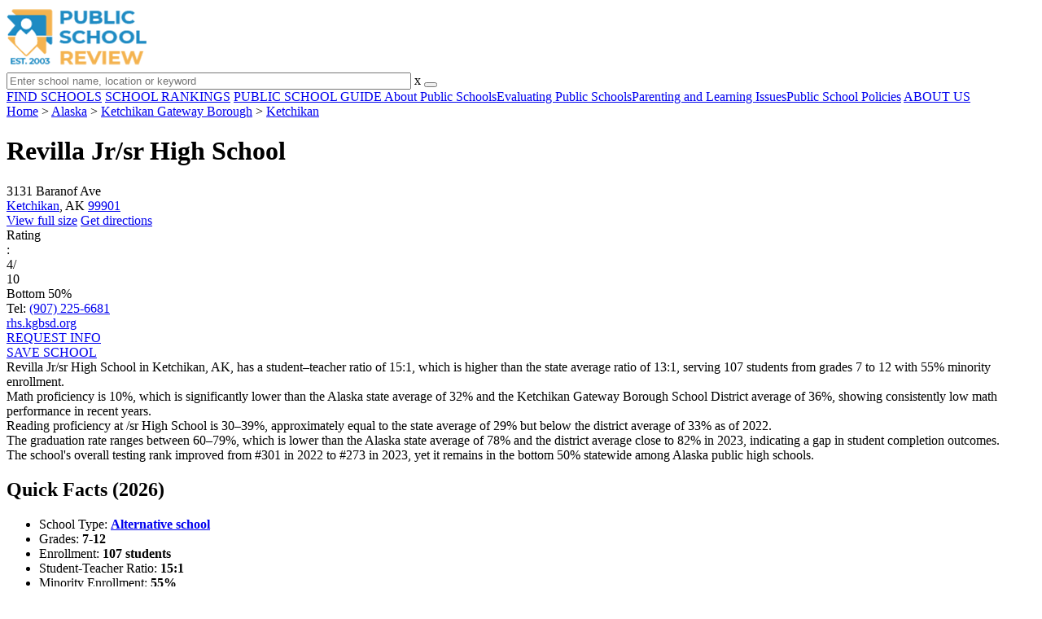

--- FILE ---
content_type: text/html; charset=UTF-8
request_url: https://www.publicschoolreview.com/revilla-jr-sr-high-school-profile
body_size: 33131
content:
<!DOCTYPE html><html
lang="en"><head>
 <script>(function(w,d,s,l,i){w[l]=w[l]||[];w[l].push({'gtm.start':
        new Date().getTime(),event:'gtm.js'});var f=d.getElementsByTagName(s)[0],
        j=d.createElement(s),dl=l!='dataLayer'?'&l='+l:'';j.async=true;j.src=
        'https://www.googletagmanager.com/gtm.js?id='+i+dl;f.parentNode.insertBefore(j,f);
        })(window,document,'script','dataLayer','GTM-KVXLX');</script> <meta
charset="utf-8"/><meta
http-equiv="X-UA-Compatible" content="IE=edge" ><meta
name="viewport" content="width=device-width, initial-scale=1.0, maximum-scale=2.0, user-scalable=yes"><meta
name="format-detection" content="telephone=no" ><meta
name="description" content="Revilla Jr/sr High School is ranked within the bottom 50% of all public schools in Alaska. Serving 107 students in grades 7-12, this school is located in Ketchikan, AK." /><title>Revilla Jr/sr High School (Ranked Bottom 50% for 2026) - Ketchikan, AK</title><link
rel="dns-prefetch" href="https://static.publicschoolreview.com/" ><link
rel="dns-prefetch" href="https://images1.publicschoolreview.com/" ><link
rel="dns-prefetch" href="https://images2.publicschoolreview.com/" ><link
rel="dns-prefetch" href="https://images3.publicschoolreview.com/" ><link
rel="dns-prefetch" href="https://static.schoolreviewservices.com/" > <script src="//static.publicschoolreview.com/static/javascript/main.min.821302049.js"></script> <link
href='//static.publicschoolreview.com/static/style-css.1408042098.css' media='screen' type='text/css' rel='stylesheet' /><link
rel="preload" href="//static.schoolreviewservices.com/static/fonts/montserrat.woff" as="font" type="font/woff" crossorigin="anonymous"><link
rel="preload" href="//static.schoolreviewservices.com/static/fonts/montserrat_medium.woff2" as="font" type="font/woff2" crossorigin="anonymous"><link
rel="preload" href="//static.schoolreviewservices.com/static/fonts/hind_300_first.woff2" as="font" type="font/woff2" crossorigin="anonymous"><link
rel="preload" href="//static.schoolreviewservices.com/static/fonts/hind_300_second.woff" as="font" type="font/woff" crossorigin="anonymous"><link
rel="preload" href="//static.schoolreviewservices.com/static/fonts/hind_400_first.woff2" as="font" type="font/woff2" crossorigin="anonymous"><link
rel="preload" href="//static.schoolreviewservices.com/static/fonts/hind_400_second.woff" as="font" type="font/woff" crossorigin="anonymous"><link
rel="preload" href="//static.schoolreviewservices.com/static/fonts/hind_500_first.woff2" as="font" type="font/woff2" crossorigin="anonymous"><link
rel="preload" href="//static.schoolreviewservices.com/static/fonts/hind_500_second.woff" as="font" type="font/woff" crossorigin="anonymous"><link
rel="preload" href="//static.schoolreviewservices.com/static/fonts/hind_600_first.woff2" as="font" type="font/woff2" crossorigin="anonymous"><link
rel="preload" href="//static.schoolreviewservices.com/static/fonts/hind_600_second.woff" as="font" type="font/woff" crossorigin="anonymous"><link
rel="preload" href="//static.schoolreviewservices.com/static/fonts/hind_700_first.woff2" as="font" type="font/woff2" crossorigin="anonymous"><link
rel="preload" href="//static.schoolreviewservices.com/static/fonts/hind_700_second.woff" as="font" type="font/woff" crossorigin="anonymous"><link
rel="preload" href="//static.schoolreviewservices.com/static/fonts/fcicons.ttf" as="font" type="font/ttf" crossorigin="anonymous"><link
rel="canonical" href="https://www.publicschoolreview.com/revilla-jr-sr-high-school-profile"><link
rel="dns-prefetch" href="https://a.tile.openstreetmap.org"><link
rel="dns-prefetch" href="https://b.tile.openstreetmap.org"><link
rel="dns-prefetch" href="https://c.tile.openstreetmap.org"><link
rel="apple-touch-icon" sizes="180x180" href="/apple-touch-icon.png?v=yyxmRQnxXd"><link
rel="icon" type="image/png" href="/favicon-32x32.png?v=yyxmRQnxXd" sizes="32x32"><link
rel="icon" type="image/png" href="/favicon-16x16.png?v=yyxmRQnxXd" sizes="16x16"><link
rel="manifest" href="/manifest.json?v=yyxmRQnxXd"><link
rel="mask-icon" href="/safari-pinned-tab.svg?v=yyxmRQnxXd" color="#1E8BC3"><link
rel="shortcut icon" href="/favicon.ico?v=yyxmRQnxXd"><meta
name="msapplication-TileColor" content="#da532c"><meta
name="msapplication-TileImage" content="/mstile-144x144.png?v=yyxmRQnxXd"><meta
name="theme-color" content="#ffffff"><meta
property="fb:app_id" content="186083974783000"/><meta
property="og:title" content="Revilla Jr/sr High School (Ranked Bottom 50% for 2026) - Ketchikan, AK"/><meta
property="og:type" content="profile"/><meta
property="og:url" content="https://www.publicschoolreview.com/revilla-jr-sr-high-school-profile"/><meta
property="og:site_name" content="Public School Review"/><meta
property="og:locale" content="en_US"><meta
property="og:description" content="Revilla Jr/sr High School is ranked within the bottom 50% of all public schools in Alaska. Serving 107 students in grades 7-12, this school is located in Ketchikan, AK."/> <script type="application/ld+json">{"@context":"http://schema.org","@type":"FAQPage","mainEntity":[{"@type":"Question","name":"What is Revilla Jr/sr High School's ranking?","acceptedAnswer":{"@type":"Answer","text":"Revilla Jr/sr High School is ranked #273 out of 441 schools, which ranks it among the bottom 50% of public schools in Alaska."}},{"@type":"Question","name":"What percent of students have achieved state testing proficiency in math and reading?","acceptedAnswer":{"@type":"Answer","text":"&le;10% of students have achieved math proficiency (compared to the 32% AK state average), while 30-39% of students have achieved reading proficiency (compared to the 29% AK state average). "}},{"@type":"Question","name":"What is the graduation rate of Revilla Jr/sr High School?","acceptedAnswer":{"@type":"Answer","text":"The graduation rate of Revilla Jr/sr High School is 60-79%, which is lower than the Alaska state average of 78%. "}},{"@type":"Question","name":"How many students attend Revilla Jr/sr High School?","acceptedAnswer":{"@type":"Answer","text":"107 students attend Revilla Jr/sr High School."}},{"@type":"Question","name":"What is the racial composition of the student body?","acceptedAnswer":{"@type":"Answer","text":"45% of Revilla Jr/sr High School students are American Indian, 45% of students are White, 4% of students are Two or more races, 3% of students are Asian, 2% of students are Hawaiian, and 1% of students are Hispanic."}},{"@type":"Question","name":"What is the student-teacher ratio of Revilla Jr/sr High School?","acceptedAnswer":{"@type":"Answer","text":"Revilla Jr/sr High School has a student ration of 15:1, which is equal to the Alaska state average of 15:1."}},{"@type":"Question","name":"What grades does Revilla Jr/sr High School offer ?","acceptedAnswer":{"@type":"Answer","text":"Revilla Jr/sr High School offers enrollment in grades 7-12 (Supplemental Virtual)."}},{"@type":"Question","name":"What school district is Revilla Jr/sr High School part of? ","acceptedAnswer":{"@type":"Answer","text":"Revilla Jr/sr High School is part of Ketchikan Gateway Borough School District."}}]}</script><script>if(window['sendCustomPvTrackingRequest']){
    sendCustomPvTrackingRequest('idf_2026_1492','school_overview');
}</script><script type="application/ld+json">{"@context": "https://schema.org/","@type": "Review","author": {"@type":"Organization","name":"Public School Review","url":"https://www.publicschoolreview.com","logo":"https://www.publicschoolreview.com/images/public-school-review-large-logo.png"},"reviewRating": {"@type": "Rating","worstRating":"1.0","bestRating":"10.0","ratingValue": "4"},"itemReviewed":{"@context":"http://schema.org","@type":"School","name":"Revilla Jr/sr High School","address":{"@type":"PostalAddress","streetAddress":"3131 Baranof Ave","addressLocality":"Ketchikan","addressRegion":"AK","postalCode":"99901","addressCountry":"US"},"description":"Revilla Jr/sr High School in Ketchikan, AK, has a student–teacher ratio of 15:1, which is higher than the state average ratio of 13:1, serving 107 students from grades 7 to 12 with 55% minority enrollment.Math proficiency is 10%, which is significantly lower than the Alaska state average of 32% and the Ketchikan Gateway Borough School District average of 36%, showing consistently low math performance in recent years.Reading proficiency at /sr High School is 30–39%, approximately equal to the state average of 29% but below the district average of 33% as of 2022.The graduation rate ranges between 60–79%, which is lower than the Alaska state average of 78% and the district average close to 82% in 2023, indicating a gap in student completion outcomes.The school's overall testing rank improved from #301 in 2022 to #273 in 2023, yet it remains in the bottom 50% statewide among Alaska public high schools.","telephone":"(907) 225-6681","url":"https://www.publicschoolreview.com/revilla-jr-sr-high-school-profile"}}</script><script type="application/ld+json">{
        "@context":"https://schema.org/",
        "@type":"Dataset",
        "name":"Revilla Jr/sr High School",
        "description":"The historical dataset of Revilla Jr/sr High School is provided by PublicSchoolReview and contain statistics on metrics:Total Students Trends Over Years (1987-2023),Total Classroom Teachers Trends Over Years (1987-2023),Distribution of Students By Grade Trends,Student-Teacher Ratio Comparison Over Years (1987-2023),American Indian Student Percentage Comparison Over Years (1993-2023),Asian Student Percentage Comparison Over Years (1991-2022),Hispanic Student Percentage Comparison Over Years (1995-2023),Black Student Percentage Comparison Over Years (1996-2021),White Student Percentage Comparison Over Years (1993-2023),Native Hawaiian or Pacific Islander Student Percentage Comparison Over Years (2011-2023),Two or More Races Student Percentage Comparison Over Years (2013-2023),Diversity Score Comparison Over Years (1993-2023),Free Lunch Eligibility Comparison Over Years (1989-2023),Reduced-Price Lunch Eligibility Comparison Over Years (2003-2023),Reading and Language Arts Proficiency Comparison Over Years (2010-2022),Math Proficiency Comparison Over Years (2011-2023),Overall School Rank Trends Over Years (2012-2023),Graduation Rate Comparison Over Years (2013-2023)",
        "url":"https://www.publicschoolreview.com/revilla-jr-sr-high-school-profile",
        "keywords":[
            "PublicSchoolReview > Revilla Jr/sr High School > Total Students Trends Over Years (1987-2023)","PublicSchoolReview > Revilla Jr/sr High School > Total Classroom Teachers Trends Over Years (1987-2023)","PublicSchoolReview > Revilla Jr/sr High School > Distribution of Students By Grade Trends","PublicSchoolReview > Revilla Jr/sr High School > Student-Teacher Ratio Comparison Over Years (1987-2023)","PublicSchoolReview > Revilla Jr/sr High School > American Indian Student Percentage Comparison Over Years (1993-2023)","PublicSchoolReview > Revilla Jr/sr High School > Asian Student Percentage Comparison Over Years (1991-2022)","PublicSchoolReview > Revilla Jr/sr High School > Hispanic Student Percentage Comparison Over Years (1995-2023)","PublicSchoolReview > Revilla Jr/sr High School > Black Student Percentage Comparison Over Years (1996-2021)","PublicSchoolReview > Revilla Jr/sr High School > White Student Percentage Comparison Over Years (1993-2023)","PublicSchoolReview > Revilla Jr/sr High School > Native Hawaiian or Pacific Islander Student Percentage Comparison Over Years (2011-2023)","PublicSchoolReview > Revilla Jr/sr High School > Two or More Races Student Percentage Comparison Over Years (2013-2023)","PublicSchoolReview > Revilla Jr/sr High School > Diversity Score Comparison Over Years (1993-2023)","PublicSchoolReview > Revilla Jr/sr High School > Free Lunch Eligibility Comparison Over Years (1989-2023)","PublicSchoolReview > Revilla Jr/sr High School > Reduced-Price Lunch Eligibility Comparison Over Years (2003-2023)","PublicSchoolReview > Revilla Jr/sr High School > Reading and Language Arts Proficiency Comparison Over Years (2010-2022)","PublicSchoolReview > Revilla Jr/sr High School > Math Proficiency Comparison Over Years (2011-2023)","PublicSchoolReview > Revilla Jr/sr High School > Overall School Rank Trends Over Years (2012-2023)","PublicSchoolReview > Revilla Jr/sr High School > Graduation Rate Comparison Over Years (2013-2023)"
        ],
        "isAccessibleForFree":"true",
        "license" : "https://creativecommons.org/licenses/by/4.0/deed.en",
        "hasPart" : [
            {
  "@type": "Dataset",
  "name": "Trends in Total Students (1987-2023): Revilla Jr/sr High School",
  "description": "This dataset tracks annual total students amount from 1987 to 2023 for Revilla Jr/sr High School",
  "license" : "https://creativecommons.org/licenses/by/4.0/deed.en",
  "creator":{
     "@type":"Organization",
     "name": "Public School Review"
  }
},{
  "@type": "Dataset",
  "name": "Trends in Total Classroom Teachers (1987-2023): Revilla Jr/sr High School",
  "description": "This dataset tracks annual total classroom teachers amount from 1987 to 2023 for Revilla Jr/sr High School",
  "license" : "https://creativecommons.org/licenses/by/4.0/deed.en",
  "creator":{
     "@type":"Organization",
     "name": "Public School Review"
  }
},{
  "@type": "Dataset",
  "name": "Distribution of Students Across Grade Levels in Revilla Jr/sr High School",
  "description": "This dataset tracks annual distribution of students across grade levels in Revilla Jr/sr High School",
  "license" : "https://creativecommons.org/licenses/by/4.0/deed.en",
  "creator":{
     "@type":"Organization",
     "name": "Public School Review"
  }
},{
  "@type": "Dataset",
  "name": "Trends in Student-Teacher Ratio (1987-2023): Revilla Jr/sr High School vs. Alaska vs. Ketchikan Gateway Borough School District",
  "description": "This dataset tracks annual student-teacher ratio from 1987 to 2023 for Revilla Jr/sr High School vs. Alaska and Ketchikan Gateway Borough School District",
  "license" : "https://creativecommons.org/licenses/by/4.0/deed.en",
  "creator":{
     "@type":"Organization",
     "name": "Public School Review"
  }
},{
  "@type": "Dataset",
  "name": "Trends in American Indian Student Percentage (1993-2023): Revilla Jr/sr High School vs. Alaska vs. Ketchikan Gateway Borough School District",
  "description": "This dataset tracks annual american indian student percentage from 1993 to 2023 for Revilla Jr/sr High School vs. Alaska and Ketchikan Gateway Borough School District",
  "license" : "https://creativecommons.org/licenses/by/4.0/deed.en",
  "creator":{
     "@type":"Organization",
     "name": "Public School Review"
  }
},{
  "@type": "Dataset",
  "name": "Trends in Asian Student Percentage (1991-2022): Revilla Jr/sr High School vs. Alaska vs. Ketchikan Gateway Borough School District",
  "description": "This dataset tracks annual asian student percentage from 1991 to 2022 for Revilla Jr/sr High School vs. Alaska and Ketchikan Gateway Borough School District",
  "license" : "https://creativecommons.org/licenses/by/4.0/deed.en",
  "creator":{
     "@type":"Organization",
     "name": "Public School Review"
  }
},{
  "@type": "Dataset",
  "name": "Trends in Hispanic Student Percentage (1995-2023): Revilla Jr/sr High School vs. Alaska vs. Ketchikan Gateway Borough School District",
  "description": "This dataset tracks annual hispanic student percentage from 1995 to 2023 for Revilla Jr/sr High School vs. Alaska and Ketchikan Gateway Borough School District",
  "license" : "https://creativecommons.org/licenses/by/4.0/deed.en",
  "creator":{
     "@type":"Organization",
     "name": "Public School Review"
  }
},{
  "@type": "Dataset",
  "name": "Trends in Black Student Percentage (1996-2021): Revilla Jr/sr High School vs. Alaska vs. Ketchikan Gateway Borough School District",
  "description": "This dataset tracks annual black student percentage from 1996 to 2021 for Revilla Jr/sr High School vs. Alaska and Ketchikan Gateway Borough School District",
  "license" : "https://creativecommons.org/licenses/by/4.0/deed.en",
  "creator":{
     "@type":"Organization",
     "name": "Public School Review"
  }
},{
  "@type": "Dataset",
  "name": "Trends in White Student Percentage (1993-2023): Revilla Jr/sr High School vs. Alaska vs. Ketchikan Gateway Borough School District",
  "description": "This dataset tracks annual white student percentage from 1993 to 2023 for Revilla Jr/sr High School vs. Alaska and Ketchikan Gateway Borough School District",
  "license" : "https://creativecommons.org/licenses/by/4.0/deed.en",
  "creator":{
     "@type":"Organization",
     "name": "Public School Review"
  }
},{
  "@type": "Dataset",
  "name": "Trends in Native Hawaiian or Pacific Islander Student Percentage (2011-2023): Revilla Jr/sr High School vs. Alaska vs. Ketchikan Gateway Borough School District",
  "description": "This dataset tracks annual native hawaiian or pacific islander student percentage from 2011 to 2023 for Revilla Jr/sr High School vs. Alaska and Ketchikan Gateway Borough School District",
  "license" : "https://creativecommons.org/licenses/by/4.0/deed.en",
  "creator":{
     "@type":"Organization",
     "name": "Public School Review"
  }
},{
  "@type": "Dataset",
  "name": "Trends in Two or More Races Student Percentage (2013-2023): Revilla Jr/sr High School vs. Alaska vs. Ketchikan Gateway Borough School District",
  "description": "This dataset tracks annual two or more races student percentage from 2013 to 2023 for Revilla Jr/sr High School vs. Alaska and Ketchikan Gateway Borough School District",
  "license" : "https://creativecommons.org/licenses/by/4.0/deed.en",
  "creator":{
     "@type":"Organization",
     "name": "Public School Review"
  }
},{
  "@type": "Dataset",
  "name": "Trends in Diversity Score (1993-2023): Revilla Jr/sr High School vs. Alaska vs. Ketchikan Gateway Borough School District",
  "description": "This dataset tracks annual diversity score from 1993 to 2023 for Revilla Jr/sr High School vs. Alaska and Ketchikan Gateway Borough School District",
  "license" : "https://creativecommons.org/licenses/by/4.0/deed.en",
  "creator":{
     "@type":"Organization",
     "name": "Public School Review"
  }
},{
  "@type": "Dataset",
  "name": "Trends in Free Lunch Eligibility (1989-2023): Revilla Jr/sr High School vs. Alaska vs. Ketchikan Gateway Borough School District",
  "description": "This dataset tracks annual free lunch eligibility from 1989 to 2023 for Revilla Jr/sr High School vs. Alaska and Ketchikan Gateway Borough School District",
  "license" : "https://creativecommons.org/licenses/by/4.0/deed.en",
  "creator":{
     "@type":"Organization",
     "name": "Public School Review"
  }
},{
  "@type": "Dataset",
  "name": "Trends in Reduced-Price Lunch Eligibility (2003-2023): Revilla Jr/sr High School vs. Alaska vs. Ketchikan Gateway Borough School District",
  "description": "This dataset tracks annual reduced-price lunch eligibility from 2003 to 2023 for Revilla Jr/sr High School vs. Alaska and Ketchikan Gateway Borough School District",
  "license" : "https://creativecommons.org/licenses/by/4.0/deed.en",
  "creator":{
     "@type":"Organization",
     "name": "Public School Review"
  }
},{
  "@type": "Dataset",
  "name": "Trends in Reading and Language Arts Proficiency (2010-2022): Revilla Jr/sr High School vs. Alaska vs. Ketchikan Gateway Borough School District",
  "description": "This dataset tracks annual reading and language arts proficiency from 2010 to 2022 for Revilla Jr/sr High School vs. Alaska and Ketchikan Gateway Borough School District",
  "license" : "https://creativecommons.org/licenses/by/4.0/deed.en",
  "creator":{
     "@type":"Organization",
     "name": "Public School Review"
  }
},{
  "@type": "Dataset",
  "name": "Trends in Math Proficiency (2011-2023): Revilla Jr/sr High School vs. Alaska vs. Ketchikan Gateway Borough School District",
  "description": "This dataset tracks annual math proficiency from 2011 to 2023 for Revilla Jr/sr High School vs. Alaska and Ketchikan Gateway Borough School District",
  "license" : "https://creativecommons.org/licenses/by/4.0/deed.en",
  "creator":{
     "@type":"Organization",
     "name": "Public School Review"
  }
},{
  "@type": "Dataset",
  "name": "Trends in Overall School Rank (2012-2023): Revilla Jr/sr High School",
  "description": "This dataset tracks annual overall school rank from 2012 to 2023 for Revilla Jr/sr High School",
  "license" : "https://creativecommons.org/licenses/by/4.0/deed.en",
  "creator":{
     "@type":"Organization",
     "name": "Public School Review"
  }
},{
  "@type": "Dataset",
  "name": "Trends in Graduation Rate (2013-2023): Revilla Jr/sr High School vs. Alaska vs. Ketchikan Gateway Borough School District",
  "description": "This dataset tracks annual graduation rate from 2013 to 2023 for Revilla Jr/sr High School vs. Alaska and Ketchikan Gateway Borough School District",
  "license" : "https://creativecommons.org/licenses/by/4.0/deed.en",
  "creator":{
     "@type":"Organization",
     "name": "Public School Review"
  }
}
        ],
        "creator":{
            "@type":"Organization",
            "url":"https://www.publicschoolreview.com",
            "sameAs":["https://facebook.com/publicschoolreview","https://twitter.com/PublicSchoolRev"],
            "logo":"https://www.publicschoolreview.com/images/public-school-review-large-logo.png",
            "name":"Public School Review",
            "description":"Since 2003, Public School Review has been providing rigorous data analysis of USA public schools. By regularly analyzing and updating numerous public data sets from federal and state education agencies, our site evaluates schools relative to each other and to state-wide averages for a multitude of important data points. The site can be particularly helpful for families who are moving and need to evaluate several potential schools, or for all parents who are exploring different pre-college educational options for their child.",
            "legalName":"Public School Review LLC",
            "foundingDate":"2003-09-01",
            "address":{"@type":"PostalAddress","streetAddress":"941 West Morse Boulevard, Suite 100","addressLocality":"Winter Park","addressRegion":"FL","postalCode":"32789","addressCountry":"US"},
            "contactPoint":{"@type":"ContactPoint","email":"information@publicschoolreview.com","url":"https://www.publicschoolreview.com/contact-us"}
        },
        "includedInDataCatalog":{
            "@type":"DataCatalog",
            "name":"www.publicschoolreview.com"
        },
        "distribution":[
            {
                "@type":"DataDownload",
                "encodingFormat":"text/xml",
                "contentUrl":"https://www.publicschoolreview.com/revilla-jr-sr-high-school-profile/download-dataset/xml"
            },
            {
                "@type":"DataDownload",
                "encodingFormat":"application/json",
                "contentUrl":"https://www.publicschoolreview.com/revilla-jr-sr-high-school-profile/download-dataset/json"
            }
        ],
        "temporalCoverage":"1987-01-01/2026-12-31",
        "version":"20250427001"
    }</script> </head><body
id="school_overview">
<noscript><iframe
src="https://www.googletagmanager.com/ns.html?id=GTM-KVXLX"
height="0" width="0" style="display:none;visibility:hidden"></iframe></noscript>
<script src="https://static.publicschoolreview.com/static/public_school_review.js" async data-tmsclient="Public School Review" data-layout="ros" data-debug="false" data-lazy="true" ></script> <script>window.TAS = window.TAS || { cmd: [] }</script><script type="text/javascript">!(function(o,_name){function n(){(n.q=n.q||[]).push(arguments)}n.v=1,o[_name]=o[_name]||n;!(function(o,t,n,c){function e(n){(function(){try{return(localStorage.getItem("v4ac1eiZr0")||"").split(",")[4]>0}catch(o){}return!1})()&&(n=o[t].pubads())&&n.setTargeting("admiral-engaged","true")}(c=o[t]=o[t]||{}).cmd=c.cmd||[],typeof c.pubads===n?e():typeof c.cmd.unshift===n?c.cmd.unshift(e):c.cmd.push(e)})(window,"googletag","function");})(window,String.fromCharCode(97,100,109,105,114,97,108));!(function(t,c,i){i=t.createElement(c),t=t.getElementsByTagName(c)[0],i.async=1,i.src="https://stretchsister.com/v2ltmHivZG2NbJnkyNKrgivrdS-pQfwfRyQavNFwlu7rAbRQONSCSloM",t.parentNode.insertBefore(i,t)})(document,"script");</script> <div
id="fb-root"></div><div
id="page-container"><header
id="header-wrapper"><div
class="header-content nav-down headroom header-fixed">
<span
class="m-header-navbar" id="m-header-navbar"></span>
<a
href="/" title="Public School Review - Established 2003" class="header-logo-link"><img
src="/images/public-school-review-est-2003-logo.png" alt="Public School Review - Established 2003" class="header-logo-img" width="172" height="77" loading="lazy" /></a><div
class="search-bar header-search-bar"><form
method="GET" action="/search" accept-charset="UTF-8" name="cse-search-box-1" id="cse-search-box-1" class="cse-search-box" novalidate><input
id="q1" class="search-input" size="60" placeholder="Enter school name, location or keyword" onfocus="this.placeholder=&#039;&#039;" onblur="this.placeholder=&#039;Enter school name, location or keyword&#039;" readonly="readonly" style="color:#a9a9a9" required name="q" type="text" value="">        <span
class="search-x-delete">x</span><span
class="m-search-x-delete"></span>
<input
name="cx" type="hidden" value="016015916617632982569:wui1qgj1s2y"><input
name="ie" type="hidden" value="UTF-8"><input
name="siteurl" type="hidden" value="www.publicschoolreview.com"><input
name="spam_trap" type="hidden" value=""><button
type="submit" name="sa" class="search-button"></button></form></div><div
id="header-login-line" class="header-login-line"></div>
<span
class="m-search-icon" id="m-search-icon"></span></div></header><nav
id="header-nav-wrapper"><div
class="header-nav-content"><div
id="m-header-login-line" class="m-header-login-line"></div>
<a
href="/find-schools" class="header-nav-link">FIND SCHOOLS</a>
<a
href="/school-rankings" class="header-nav-link">SCHOOL RANKINGS</a>
<a
href="/blog" class="header-nav-link header-nav-blog">PUBLIC SCHOOL GUIDE
<span
class="m-cat-icon"><span
class='m-ci-arrow m-ci-arrow-down'></span></span>
</a>
<span
class="m-cat-menu">
<a
href='/blog/category/about-public-schools' class='header-nav-link' >About Public Schools</a><a
href='/blog/category/evaluating-public-schools' class='header-nav-link' >Evaluating Public Schools</a><a
href='/blog/category/parenting-and-learning-issues' class='header-nav-link' >Parenting and Learning Issues</a><a
href='/blog/category/public-school-policies' class='header-nav-link' >Public School Policies</a>                    </span>
<a
href="/about-us" class="header-nav-link">ABOUT US</a></div></nav><div
id="menuarea-wrapper"></div><div
id="main-wrapper"><div
id="main"><div
id="main-headline-wrapper"><div
class="breadcrumbs"  itemscope itemtype="https://schema.org/BreadcrumbList"  >
<span
itemprop="itemListElement" itemscope itemtype="https://schema.org/ListItem"><a
itemscope itemtype="https://schema.org/WebPage" itemprop="item" itemid="https://www.publicschoolreview.com/" href="https://www.publicschoolreview.com/" ><span
itemprop="name">Home</span></a><meta
itemprop="position" content="1" /></span> &gt; <span
itemprop="itemListElement" itemscope itemtype="https://schema.org/ListItem"><a
itemscope itemtype="https://schema.org/WebPage" itemprop="item" itemid="https://www.publicschoolreview.com/alaska" href="https://www.publicschoolreview.com/alaska" ><span
itemprop="name">Alaska</span></a><meta
itemprop="position" content="2" /></span> &gt; <span
itemprop="itemListElement" itemscope itemtype="https://schema.org/ListItem"><a
itemscope itemtype="https://schema.org/WebPage" itemprop="item" itemid="https://www.publicschoolreview.com/alaska/ketchikan-gateway-borough-county" href="https://www.publicschoolreview.com/alaska/ketchikan-gateway-borough-county" ><span
itemprop="name">Ketchikan Gateway Borough</span></a><meta
itemprop="position" content="3" /></span> &gt; <span
itemprop="itemListElement" itemscope itemtype="https://schema.org/ListItem"><a
itemscope itemtype="https://schema.org/WebPage" itemprop="item" itemid="https://www.publicschoolreview.com/alaska/ketchikan" href="https://www.publicschoolreview.com/alaska/ketchikan" ><span
itemprop="name">Ketchikan</span></a><meta
itemprop="position" content="4" /></span></div></div><div
id="content-headline-wrapper" class="has-breadcrumbs no-hl-ads chw-layout-1 has-hm " ><h1 id="main-headline" class="" >Revilla Jr/sr High School</h1>
<span
class="so-jump-btn-wrapper dpo-xllg-flex" id="so-jump-btn-wrapper"><span
class="so-jump-btn" id="so-jump-btn"></span></span>
<span
class="jump-list-nav" id="jump-list-nav" style="display:none;">
<span
data-jump-id="overview" class="jump-list-link">Overview</span>
<span
data-jump-id="school-rankings" class="jump-list-link">School Rankings</span>
<span
data-jump-id="faq" class="jump-list-link">Frequently Asked Questions</span>
<span
data-jump-id="nearby-public-schools" class="jump-list-link">Nearby Public Schools</span>
<span
data-jump-id="reviews" class="jump-list-link">School Reviews</span>
<a
class="jump-list-edit-link" href="/school-login">Edit School Profile</a>
</span></div><div
id="main-content"><div
id='tms-ad-1' data-ad-viewports='Mobile,Big Mobile' data-ad-class=' tmsads  dc-mobile-horizontal-1 dc-big-mobile-horizontal-1' data-is-ms-ads='false' data-ms-adunit-id='' data-ad-wrapper-class='srn-ads-cnt dc-mobile-horizontal-1 dc-big-mobile-horizontal-1 dc-xs-block dc-md-block dc-lg-none dc-xl-none tmsads-below-headline' data-ad-id='unit-1605564570405' data-ad-type='default' data-ad-infinite='false' class='srn-ads-cnt srn-ads-cnt dc-mobile-horizontal-1 dc-big-mobile-horizontal-1 dc-xs-block dc-md-block dc-lg-none dc-xl-none tmsads-below-headline '></div> <script>if(window['renderAD']){renderAD('tms-ad-1')}</script> <div
id="top-info-box"  class="section-wrapper sec-box-wrapper"><div
class="sec-content sec-no-header sec-box-2"><div
class="cards-wrapper nf-cards-wrapper"><div
class="card-row card-icon card-address icon-address card-odd has-map" ><div
class='cr_content_wrapper'>3131 Baranof Ave<br><a
href='/alaska/ketchikan'>Ketchikan</a>, AK <a
href='/alaska/ketchikan/99901'>99901</a></div></div><div
class="card-mobile-map dpo-xsmd-block"><div
id="mobile-map-wrapper" class="map-wrapper mini-map-wrapper dpo-xsmd-block"><div
id="mobile-map" class="mini-map"></div></div><div
class="address-direction-wrapper" >
<a
href="https://maps.google.com/?q=3131+Baranof+AveKetchikan%2C+AK+99901" target="_blank" class="icon-direction"> View full size</a>
<a
href="https://maps.google.com/maps?saddr=current+location&daddr=3131+Baranof+AveKetchikan%2C+AK+99901" target="_blank" class="icon-direction"> Get directions</a></div></div><div
class="card-row card-icon card-rating-score icon-rating-score card-rating-types-1 "><div
class="cr_content_wrapper rating-star-wrapper"><div
class='bubble_text'  data-rel='tooltip' role='tooltip' data-tippy-content='Denotes Alaska state ranking (out of 10). A score of 4/10 indicates that student test scores for this school are in the bottom 50% among all AK schools. Note: data is from 2022-2023. Please confirm with your state&apos;s Department of Education if more recent testing data is available.'>Rating</div>:&nbsp;<div
class="rank-score-cnt rank-color-5">4/<div
class="total-rank-score">10</div></div>  Bottom 50%<div
class='cr-review-wrapper' title="Public School Review Rank">
<span
class='icon icon-star-medium star-medium-20'></span></div></div></div><div
class="card-row card-icon card-tel icon-tel card-odd"><div
class='cr_content_wrapper'>
Tel: <a
rel="nofollow" href="tel:(907)225-6681">(907) 225-6681</a></div></div><div
class="card-row card-icon card-website icon-website "><div
class='cr_content_wrapper'>
<a
href="http://rhs.kgbsd.org/" target="_blank" class="website-click" id="cr-school-website">rhs.kgbsd.org</a>
<a
href="https://www.facebook.com/KetchikanGatewayBoroughSchoolDistrict" target="_blank" class='cr-sm-link cr-sm-fb'>
<span
class='cr-sm-icon cr-sm-icon-fb'>
</span>
</a></div></div></div><div
class="infobox-top-right dpo-xllg-block"><div
id='tms-ad-2' data-ad-viewports='Desktop' data-ad-class=' tmsads  dc-desktop-square-1' data-is-ms-ads='false' data-ms-adunit-id='' data-ad-wrapper-class='srn-ads-cnt dc-desktop-square-1 dc-xs-none dc-md-none dc-lg-none dc-xl-block  header-overlay' data-ad-id='unit-1605565492599' data-ad-type='default' data-ad-infinite='false' class='srn-ads-cnt srn-ads-cnt dc-desktop-square-1 dc-xs-none dc-md-none dc-lg-none dc-xl-block  header-overlay '></div> <script>if(window['renderAD']){renderAD('tms-ad-2')}</script> </div><div
class="clear-f"></div><div
class="info-btns-wrapper">
<a
href="/revilla-jr-sr-high-school-profile/request-info"  class="info-box-btn ib-btn-request ib-btn-odd"><div
class="icon-wrapper icon-request"></div>REQUEST INFO</a>
<a
rel="nofollow" href="/student_redirect.php?school_id=1492" class="info-box-btn ib-btn-ss ib-btn-even"><div
class="icon-wrapper icon-ss"></div>SAVE SCHOOL</a></div><div
class="checkmarks_list school-highlights" id="school-highlights"><div
class="checkmark_row"><div
class="checkmark_content">
Revilla Jr/sr High School in Ketchikan, AK, has a student–teacher ratio of 15:1, which is higher than the state average ratio of 13:1, serving 107 students from grades 7 to 12 with 55% minority enrollment.</div></div><div
class="checkmark_row"><div
class="checkmark_content">
Math proficiency is 10%, which is significantly lower than the Alaska state average of 32% and the Ketchikan Gateway Borough School District average of 36%, showing consistently low math performance in recent years.</div></div><div
class="checkmark_row"><div
class="checkmark_content">
Reading proficiency at /sr High School is 30–39%, approximately equal to the state average of 29% but below the district average of 33% as of 2022.</div></div><div
class="checkmark_row"><div
class="checkmark_content">
The graduation rate ranges between 60–79%, which is lower than the Alaska state average of 78% and the district average close to 82% in 2023, indicating a gap in student completion outcomes.</div></div><div
class="checkmark_row"><div
class="checkmark_content">
The school's overall testing rank improved from #301 in 2022 to #273 in 2023, yet it remains in the bottom 50% statewide among Alaska public high schools.</div></div></div><div
id='tms-ad-3' data-ad-viewports='Mobile,Big Mobile,Tablet' data-ad-class=' tmsads  dc-mobile-square-1 dc-big-mobile-square-1 dc-tablet-square-1' data-is-ms-ads='false' data-ms-adunit-id='' data-ad-wrapper-class='srn-ads-cnt dc-mobile-square-1 dc-big-mobile-square-1 dc-tablet-square-1 dc-xs-block dc-md-block dc-lg-block dc-xl-none ' data-ad-id='unit-1605565492599' data-ad-type='default' data-ad-infinite='false' class='srn-ads-cnt srn-ads-cnt dc-mobile-square-1 dc-big-mobile-square-1 dc-tablet-square-1 dc-xs-block dc-md-block dc-lg-block dc-xl-none  '></div> <script>if(window['renderAD']){renderAD('tms-ad-3')}</script> </div></div><div
id="chartimg-overlay"></div><div
id='request-placeholder' class='dpo-xsmd-block'></div><div
id='tms-ad-4' data-ad-viewports='Mobile,Big Mobile' data-ad-class=' tmsads  dc-mobile-square-2 dc-big-mobile-square-2' data-is-ms-ads='false' data-ms-adunit-id='' data-ad-wrapper-class='srn-ads-cnt dc-mobile-square-2 dc-big-mobile-square-2 dc-xs-block dc-md-block dc-lg-none dc-xl-none ' data-ad-id='unit-1605565518006' data-ad-type='default' data-ad-infinite='false' class='srn-ads-cnt srn-ads-cnt dc-mobile-square-2 dc-big-mobile-square-2 dc-xs-block dc-md-block dc-lg-none dc-xl-none  '></div> <script>if(window['renderAD']){renderAD('tms-ad-4')}</script> <section
class="section-wrapper quick-stats-box"><header
class="section-header sec-3-header"><div
class="sec-header-icon-bg   icon-24-33"><div
class="sec-header-icon  idea-icon "></div></div><div
class="sec-header-title-cnt"><H2 class="sec-header-title">Quick Facts (2026)</H2></div></header><div
class="sec-content sec-after-header quick-box"><ul
class="quick-stats-ul"><li
class="quick-stats-li quick-stats-text">School Type: <strong
class=""><a
href='/alaska/alternative-public-schools'>Alternative school</a></strong></li><li
class="quick-stats-li quick-stats-text">Grades: <strong
class="">7-12</strong></li><li
class="quick-stats-li quick-stats-text">Enrollment: <strong
class="">107 students</strong></li><li
class="quick-stats-li quick-stats-text">Student-Teacher Ratio: <strong
class="">15:1</strong></li><li
class="quick-stats-li quick-stats-text">Minority Enrollment: <strong
class="">55%</strong></li><li
class="quick-stats-li quick-stats-text"><div
class='bubble_text'  data-rel='tooltip' role='tooltip' data-tippy-content='Rate of students who graduated from this school within the four year adjusted-cohort for the 2022-23 school year (latest year available).'>Graduation Rate</div>: <strong
class="">60-79% <span
class='rank_description_text'>(Top 50% in AK)</span></strong></li><li
class="quick-stats-li quick-stats-text"><div
class='bubble_text'  data-rel='tooltip' role='tooltip' data-tippy-content='Overall testing rank is based on a school&#39;s combined math and reading proficiency test scores for the 2022-23 school year (latest year available). Rank is calculated based on schools within a particular state only.'>Overall Testing Rank</div>: <strong
class="">Bottom 50%</strong></li><li
class="quick-stats-li quick-stats-text"><div
class='bubble_text'  data-rel='tooltip' role='tooltip' data-tippy-content='The percentage of students in this school that scored at or above &#39;proficient&#39; levels in math for the 2022-23 school year (latest year available), as designated by Alaska and its state tests.'>Math Proficiency</div>: <strong
class="">&le;10% <span
class='rank_description_text'>(Btm 50%)</span></strong></li><li
class="quick-stats-li quick-stats-text"><div
class='bubble_text'  data-rel='tooltip' role='tooltip' data-tippy-content='The percentage of students in this school that scored at or above &#39;proficient&#39; levels in reading/language arts for the 2021-22 school year (latest year available), as designated by Alaska and its state tests.'>Reading Proficiency</div>: <strong
class="">30-39% <span
class='rank_description_text'>(Top 50%)</span></strong></li><li
class="quick-stats-li quick-stats-text"><div
class='bubble_text'  data-rel='tooltip' role='tooltip' data-tippy-content='The percentage of students in this school that scored at or above &#39;proficient&#39; levels in science for the 2021-22 school year (latest year available), as designated by Alaska and its state tests.'>Science Proficiency</div>: <strong
class="">30-39% <span
class='rank_description_text'>(Btm 50%)</span></strong></li><li
class="quick-stats-li quick-stats-text">Source: <strong
class="qsl-source-val">National Center for Education Statistics (NCES), AK Dept. of Education</strong></li></ul></div></section><div
id="school-details-box"  class="section-wrapper sec-box-wrapper"><div
class="sec-content sec-no-header sec-box"><h2 class='so-dt-title' id="overview">School Overview</h2><div
class="checkmarks_list checkmark_population"><div
class='checkmark_row'><div
class='checkmark_content'>Revilla Jr/sr High School's student population of 107 students has grown by 8% over five school years.</div></div><div
class='checkmark_row'><div
class='checkmark_content'>The teacher population of 7 teachers has declined by 12% over five school years.</div></div></div><div
id='tms-ad-5' data-ad-viewports='Desktop' data-ad-class=' tmsads  dc-desktop-horizontal-3' data-is-ms-ads='false' data-ms-adunit-id='' data-ad-wrapper-class='srn-ads-cnt dc-desktop-horizontal-3 dc-xs-none dc-md-none dc-lg-none dc-xl-block ' data-ad-id='unit-1605565251419' data-ad-type='default' data-ad-infinite='false' class='srn-ads-cnt srn-ads-cnt dc-desktop-horizontal-3 dc-xs-none dc-md-none dc-lg-none dc-xl-block  '></div> <script>if(window['renderAD']){renderAD('tms-ad-5')}</script> <div
id='tms-ad-6' data-ad-viewports='Tablet' data-ad-class=' tmsads  dc-tablet-square-2' data-is-ms-ads='false' data-ms-adunit-id='' data-ad-wrapper-class='srn-ads-cnt dc-tablet-square-2 dc-xs-none dc-md-none dc-lg-block dc-xl-none ' data-ad-id='unit-1605565518006' data-ad-type='default' data-ad-infinite='false' class='srn-ads-cnt srn-ads-cnt dc-tablet-square-2 dc-xs-none dc-md-none dc-lg-block dc-xl-none  '></div> <script>if(window['renderAD']){renderAD('tms-ad-6')}</script> <div
class="general-data-table so-data-table" ><div
class="dt-single-row-table"><div
class="dt-row dt-single-row"  ><div
class="dt-name-cell "  >School Type</div><div
class="dt-value-cell  dt-cells-1 "  ><a
class='so-dt-clink' href='/alaska/alternative-public-schools'>Alternative school</a></div></div></div><div
class="dt-single-row-table"><div
class="dt-row dt-single-row"  ><div
class="dt-name-cell "  >Grades Offered</div><div
class="dt-value-cell  dt-cells-1 "  >Grades 7-12<br><font
style="font-size: small;">(Supplemental Virtual)</font></div></div></div><div
class="dt-single-row-table"><div
class="dt-row dt-single-row"  ><div
class="dt-chart-cell chartimg-cell dt-cells-1 "  ><div
class="chartdiv_wrapper"><div
class="chartdiv nav-content-sec active" data-type="chart" data-chart-id="students_by_grade" id="students_by_grade_chart_div" aria-label="This chart displays the students of Revilla Jr/sr High School by grade." data-download-name="Revilla-Jrsr-High-School-Students-By-Grade"></div><div
id="overlay-students_by_grade-sm" class="chart_nav_bar small_device"><a
id="data-link-students_by_grade-sm" class="chart_nav_item" data-type="data" data-chart-id="students_by_grade" title="Click here to explore the chart's underlying data table.">View Data</a></div><div
class="nav-content-sec" data-type="data" data-chart-id="students_by_grade"><table
class="min-chart-datatable mcd-col2"><caption
class="bg-mcd-scate-100"><h3 class="mcd-caption-heading">Distribution of Students By Grade Trends</h3><thead
class="mcd-thead"><tr><th
class="mcd-th col_grade">Grade</th><th
class="mcd-th col_school">Revilla Jr/sr High School</th></tr></thead><tbody
class="mcd-tbody"><tr><td
class="mcd-td col_year">7</td><td
class="mcd-td col_school">7</td></tr><tr><td
class="mcd-td col_year">8</td><td
class="mcd-td col_school">7</td></tr><tr><td
class="mcd-td col_year">9</td><td
class="mcd-td col_school">9</td></tr><tr><td
class="mcd-td col_year">10</td><td
class="mcd-td col_school">19</td></tr><tr><td
class="mcd-td col_year">11</td><td
class="mcd-td col_school">26</td></tr><tr><td
class="mcd-td col_year">12</td><td
class="mcd-td col_school">39</td></tr></tbody></table><div
class="nav-downlaod-sec"><div
class="nva-download-wrapper">
Download Table: <a
class="cdw-ndb nav-download-btn" data-chart-id="students_by_grade" data-type="csv" title="Click to download the underlying table data of the chart in CSV format.">Download as CSV</a> | <a
class="cdw-ndb nav-download-btn" data-chart-id="students_by_grade" data-type="xml" title="Click to download the underlying table data of the chart in XML format.">Download as XML</a> | <a
class="cdw-ndb nav-download-btn" data-chart-id="students_by_grade" data-type="json" title="Click to download the underlying table data of the chart in JSON format.">Download as JSON</a></div><div
class="nva-download-wrapper">
Download Full School Data: <a
class="cdw-ndb nav-download-btn-full" data-type="xml" title="Click to download complete underlying table data for all charts associated with this school, presented in XML format.">Full School Dataset XML</a> | <a
class="cdw-ndb nav-download-btn-full" data-type="json" title="Click to download complete underlying table data for all charts associated with this school, presented in JSON format.">Full School Dataset JSON</a></div></div><p
class="data-privacy-text">Note: Data may not be displayed on any public-facing website or service that replicates or resembles a school search or review portal without prior written permission. See our <a
href="https://www.publicschoolreview.com/terms">Terms of Service</a>.</p></div></div></div></div></div><div
class="dt-single-row-table"><div
class="dt-row dt-single-row"  ><div
class="dt-name-cell "  >Total Students</div><div
class="dt-value-cell  dt-cells-1 "  >107 students</div></div></div><div
class="dt-single-row-table"><div
class="dt-row dt-single-row"  ><div
class="dt-chart-cell chartimg-cell dt-cells-1 "  ><div
class="chartdiv_wrapper"><div
class="chartdiv nav-content-sec active" data-type="chart" data-chart-id="total_students" id="total_students_chart_div" aria-label="This chart illustrates the total number of students at Revilla Jr/sr High School over the years, with the most recent data from the 2022-23 school year." data-download-name="Revilla-Jrsr-High-School-Total-Students-1987-2023"></div><div
id="overlay-total_students-sm" class="chart_nav_bar small_device"><a
id="data-link-total_students-sm" class="chart_nav_item" data-type="data" data-chart-id="total_students" title="Click here to explore the chart's underlying data table.">View Data</a></div><div
class="nav-content-sec" data-type="data" data-chart-id="total_students"><table
class="min-chart-datatable mcd-col2"><caption
class="bg-mcd-scate-100"><h3 class="mcd-caption-heading">Total Students Trends Over Years (1987-2023)</h3><thead
class="mcd-thead"><tr><th
class="mcd-th col_year">Year</th><th
class="mcd-th col_school">Revilla Jr/sr High School</th></tr></thead><tbody
class="mcd-tbody"><tr><td
class="mcd-td col_year">2023</td><td
class="mcd-td col_school">102</td></tr><tr><td
class="mcd-td col_year">2022</td><td
class="mcd-td col_school">104</td></tr><tr><td
class="mcd-td col_year">2021</td><td
class="mcd-td col_school">99</td></tr><tr><td
class="mcd-td col_year">2020</td><td
class="mcd-td col_school">105</td></tr><tr><td
class="mcd-td col_year">2019</td><td
class="mcd-td col_school">105</td></tr><tr><td
class="mcd-td col_year">2018</td><td
class="mcd-td col_school">101</td></tr><tr><td
class="mcd-td col_year">2017</td><td
class="mcd-td col_school">101</td></tr><tr><td
class="mcd-td col_year">2016</td><td
class="mcd-td col_school">111</td></tr><tr><td
class="mcd-td col_year">2015</td><td
class="mcd-td col_school">129</td></tr><tr><td
class="mcd-td col_year">2014</td><td
class="mcd-td col_school">121</td></tr><tr><td
class="mcd-td col_year">2013</td><td
class="mcd-td col_school">113</td></tr><tr><td
class="mcd-td col_year">2012</td><td
class="mcd-td col_school">121</td></tr><tr><td
class="mcd-td col_year">2011</td><td
class="mcd-td col_school">100</td></tr><tr><td
class="mcd-td col_year">2010</td><td
class="mcd-td col_school">112</td></tr><tr><td
class="mcd-td col_year">2009</td><td
class="mcd-td col_school">71</td></tr><tr><td
class="mcd-td col_year">2008</td><td
class="mcd-td col_school">130</td></tr><tr><td
class="mcd-td col_year">2007</td><td
class="mcd-td col_school">107</td></tr><tr><td
class="mcd-td col_year">2006</td><td
class="mcd-td col_school">123</td></tr><tr><td
class="mcd-td col_year">2005</td><td
class="mcd-td col_school">139</td></tr><tr><td
class="mcd-td col_year">2004</td><td
class="mcd-td col_school">163</td></tr><tr><td
class="mcd-td col_year">2003</td><td
class="mcd-td col_school">126</td></tr><tr><td
class="mcd-td col_year">2002</td><td
class="mcd-td col_school">133</td></tr><tr><td
class="mcd-td col_year">2001</td><td
class="mcd-td col_school">129</td></tr><tr><td
class="mcd-td col_year">2000</td><td
class="mcd-td col_school">124</td></tr><tr><td
class="mcd-td col_year">1999</td><td
class="mcd-td col_school">127</td></tr><tr><td
class="mcd-td col_year">1998</td><td
class="mcd-td col_school">117</td></tr><tr><td
class="mcd-td col_year">1997</td><td
class="mcd-td col_school">109</td></tr><tr><td
class="mcd-td col_year">1996</td><td
class="mcd-td col_school">82</td></tr><tr><td
class="mcd-td col_year">1995</td><td
class="mcd-td col_school">69</td></tr><tr><td
class="mcd-td col_year">1994</td><td
class="mcd-td col_school">68</td></tr><tr><td
class="mcd-td col_year">1993</td><td
class="mcd-td col_school">45</td></tr><tr><td
class="mcd-td col_year">1992</td><td
class="mcd-td col_school">44</td></tr><tr><td
class="mcd-td col_year">1991</td><td
class="mcd-td col_school">46</td></tr><tr><td
class="mcd-td col_year">1990</td><td
class="mcd-td col_school">38</td></tr><tr><td
class="mcd-td col_year">1989</td><td
class="mcd-td col_school">39</td></tr><tr><td
class="mcd-td col_year">1988</td><td
class="mcd-td col_school">48</td></tr><tr><td
class="mcd-td col_year">1987</td><td
class="mcd-td col_school">47</td></tr></tbody></table><div
class="nav-downlaod-sec"><div
class="nva-download-wrapper">
Download Table: <a
class="cdw-ndb nav-download-btn" data-chart-id="total_students" data-type="csv" title="Click to download the underlying table data of the chart in CSV format.">Download as CSV</a> | <a
class="cdw-ndb nav-download-btn" data-chart-id="total_students" data-type="xml" title="Click to download the underlying table data of the chart in XML format.">Download as XML</a> | <a
class="cdw-ndb nav-download-btn" data-chart-id="total_students" data-type="json" title="Click to download the underlying table data of the chart in JSON format.">Download as JSON</a></div><div
class="nva-download-wrapper">
Download Full School Data: <a
class="cdw-ndb nav-download-btn-full" data-type="xml" title="Click to download complete underlying table data for all charts associated with this school, presented in XML format.">Full School Dataset XML</a> | <a
class="cdw-ndb nav-download-btn-full" data-type="json" title="Click to download complete underlying table data for all charts associated with this school, presented in JSON format.">Full School Dataset JSON</a></div></div><p
class="data-privacy-text">Note: Data may not be displayed on any public-facing website or service that replicates or resembles a school search or review portal without prior written permission. See our <a
href="https://www.publicschoolreview.com/terms">Terms of Service</a>.</p></div></div></div></div></div><div
class="dt-single-row-table"><div
class="dt-row dt-single-row"  ><div
class="dt-name-cell "  >Gender %</div><div
class="dt-value-cell chartimg-cell pie-chart dt-cells-1 "  ><div
class="chartdiv" id="gender_chart_div" aria-label="This pie chart depicts the gender distribution at Revilla Jr/sr High School." data-download-name="Revilla-Jrsr-High-School-Gender"></div></div></div></div><div
class="dt-single-row-table"><div
class="dt-row dt-single-row"  ><div
class="dt-name-cell "  >Total Classroom Teachers</div><div
class="dt-value-cell  dt-cells-1 "  >7 teachers</div></div></div><div
class="dt-single-row-table"><div
class="dt-row dt-single-row"  ><div
class="dt-chart-cell chartimg-cell dt-cells-1 "  ><div
class="chartdiv_wrapper"><div
class="chartdiv nav-content-sec active" data-type="chart" data-chart-id="total_teachers" id="total_teachers_chart_div" aria-label="This chart illustrates the total number of teachers at Revilla Jr/sr High School over the years, with the most recent data from the 2022-23 school year." data-download-name="Revilla-Jrsr-High-School-Total-Teachers-1987-2023"></div><div
id="overlay-total_teachers-sm" class="chart_nav_bar small_device"><a
id="data-link-total_teachers-sm" class="chart_nav_item" data-type="data" data-chart-id="total_teachers" title="Click here to explore the chart's underlying data table.">View Data</a></div><div
class="nav-content-sec" data-type="data" data-chart-id="total_teachers"><table
class="min-chart-datatable mcd-col2"><caption
class="bg-mcd-scate-100"><h3 class="mcd-caption-heading">Total Classroom Teachers Trends Over Years (1987-2023)</h3><thead
class="mcd-thead"><tr><th
class="mcd-th col_year">Year</th><th
class="mcd-th col_school">Revilla Jr/sr High School</th></tr></thead><tbody
class="mcd-tbody"><tr><td
class="mcd-td col_year">2023</td><td
class="mcd-td col_school">8</td></tr><tr><td
class="mcd-td col_year">2022</td><td
class="mcd-td col_school">8</td></tr><tr><td
class="mcd-td col_year">2021</td><td
class="mcd-td col_school">8</td></tr><tr><td
class="mcd-td col_year">2020</td><td
class="mcd-td col_school">8</td></tr><tr><td
class="mcd-td col_year">2019</td><td
class="mcd-td col_school">8</td></tr><tr><td
class="mcd-td col_year">2018</td><td
class="mcd-td col_school">8</td></tr><tr><td
class="mcd-td col_year">2017</td><td
class="mcd-td col_school">8</td></tr><tr><td
class="mcd-td col_year">2016</td><td
class="mcd-td col_school">9</td></tr><tr><td
class="mcd-td col_year">2015</td><td
class="mcd-td col_school">9</td></tr><tr><td
class="mcd-td col_year">2014</td><td
class="mcd-td col_school">9</td></tr><tr><td
class="mcd-td col_year">2013</td><td
class="mcd-td col_school">9</td></tr><tr><td
class="mcd-td col_year">2012</td><td
class="mcd-td col_school">8</td></tr><tr><td
class="mcd-td col_year">2011</td><td
class="mcd-td col_school">8</td></tr><tr><td
class="mcd-td col_year">2010</td><td
class="mcd-td col_school">8</td></tr><tr><td
class="mcd-td col_year">2009</td><td
class="mcd-td col_school">8</td></tr><tr><td
class="mcd-td col_year">2008</td><td
class="mcd-td col_school">8</td></tr><tr><td
class="mcd-td col_year">2007</td><td
class="mcd-td col_school">5</td></tr><tr><td
class="mcd-td col_year">2006</td><td
class="mcd-td col_school">5</td></tr><tr><td
class="mcd-td col_year">2005</td><td
class="mcd-td col_school">4</td></tr><tr><td
class="mcd-td col_year">2004</td><td
class="mcd-td col_school">4</td></tr><tr><td
class="mcd-td col_year">2003</td><td
class="mcd-td col_school">4</td></tr><tr><td
class="mcd-td col_year">2002</td><td
class="mcd-td col_school">4</td></tr><tr><td
class="mcd-td col_year">2001</td><td
class="mcd-td col_school">4</td></tr><tr><td
class="mcd-td col_year">2000</td><td
class="mcd-td col_school">4</td></tr><tr><td
class="mcd-td col_year">1999</td><td
class="mcd-td col_school">3</td></tr><tr><td
class="mcd-td col_year">1998</td><td
class="mcd-td col_school">3</td></tr><tr><td
class="mcd-td col_year">1997</td><td
class="mcd-td col_school">3</td></tr><tr><td
class="mcd-td col_year">1996</td><td
class="mcd-td col_school">3</td></tr><tr><td
class="mcd-td col_year">1995</td><td
class="mcd-td col_school">3</td></tr><tr><td
class="mcd-td col_year">1994</td><td
class="mcd-td col_school">3</td></tr><tr><td
class="mcd-td col_year">1993</td><td
class="mcd-td col_school">3</td></tr><tr><td
class="mcd-td col_year">1992</td><td
class="mcd-td col_school">3</td></tr><tr><td
class="mcd-td col_year">1991</td><td
class="mcd-td col_school">3</td></tr><tr><td
class="mcd-td col_year">1990</td><td
class="mcd-td col_school">3</td></tr><tr><td
class="mcd-td col_year">1989</td><td
class="mcd-td col_school">3</td></tr><tr><td
class="mcd-td col_year">1988</td><td
class="mcd-td col_school">3</td></tr><tr><td
class="mcd-td col_year">1987</td><td
class="mcd-td col_school">3</td></tr></tbody></table><div
class="nav-downlaod-sec"><div
class="nva-download-wrapper">
Download Table: <a
class="cdw-ndb nav-download-btn" data-chart-id="total_teachers" data-type="csv" title="Click to download the underlying table data of the chart in CSV format.">Download as CSV</a> | <a
class="cdw-ndb nav-download-btn" data-chart-id="total_teachers" data-type="xml" title="Click to download the underlying table data of the chart in XML format.">Download as XML</a> | <a
class="cdw-ndb nav-download-btn" data-chart-id="total_teachers" data-type="json" title="Click to download the underlying table data of the chart in JSON format.">Download as JSON</a></div><div
class="nva-download-wrapper">
Download Full School Data: <a
class="cdw-ndb nav-download-btn-full" data-type="xml" title="Click to download complete underlying table data for all charts associated with this school, presented in XML format.">Full School Dataset XML</a> | <a
class="cdw-ndb nav-download-btn-full" data-type="json" title="Click to download complete underlying table data for all charts associated with this school, presented in JSON format.">Full School Dataset JSON</a></div></div><p
class="data-privacy-text">Note: Data may not be displayed on any public-facing website or service that replicates or resembles a school search or review portal without prior written permission. See our <a
href="https://www.publicschoolreview.com/terms">Terms of Service</a>.</p></div></div></div></div></div><div
class="dt-single-row-table"><div
class="dt-row dt-single-row"  ><div
class="dt-name-cell "  >School Calendar</div><div
class="dt-value-cell  dt-cells-1 "  ><a
href="https://school.kgbsd.org/public/home.html" target="_blank">View School Calendar</a></div></div></div><div
class="dt-single-row-table"><div
class="dt-row dt-single-row"  ><div
class="dt-name-cell "  >School Motto</div><div
class="dt-value-cell  dt-cells-1 "  ><em>Educating and empowering students to be leaders, critical thinkers, and problem solvers.</em></div></div></div></div><div
id='tms-ad-7' data-ad-viewports='Mobile,Big Mobile' data-ad-class=' tmsads  dc-mobile-square-3 dc-big-mobile-square-3' data-is-ms-ads='false' data-ms-adunit-id='' data-ad-wrapper-class='srn-ads-cnt dc-mobile-square-3 dc-big-mobile-square-3 dc-xs-block dc-md-block dc-lg-none dc-xl-none ' data-ad-id='unit-1605566104808' data-ad-type='default' data-ad-infinite='false' class='srn-ads-cnt srn-ads-cnt dc-mobile-square-3 dc-big-mobile-square-3 dc-xs-block dc-md-block dc-lg-none dc-xl-none  '></div> <script>if(window['renderAD']){renderAD('tms-ad-7')}</script> <h2 class='so-dt-title' id="school-rankings">School Rankings</h2><div
class="checkmarks_list checkmark_comparison"><div
class='checkmark_row'><div
class='checkmark_content'>Revilla Jr/sr High School ranks within the bottom 50% of all 441 schools in Alaska (based off of combined math and reading proficiency testing data).</div></div><div
class='checkmark_row'><div
class='checkmark_content'>The <span
class='bubble_text' data-rel='tooltip' role='tooltip' data-tippy-content='The chance that two students selected at random would be members of a different ethnic group. Scored from 0 to 1, a diversity score closer to 1 indicates a more diverse student body.'>diversity score</span> of Revilla Jr/sr High School is 0.60, which is less than the <a
href='/diversity-rankings-stats/alaska'>diversity score at state average of 0.71</a>. The school's diversity has stayed relatively flat over five school years.</div></div></div><div
id='tms-ad-8' data-ad-viewports='Desktop' data-ad-class=' tmsads  dc-desktop-horizontal-4' data-is-ms-ads='false' data-ms-adunit-id='' data-ad-wrapper-class='srn-ads-cnt dc-desktop-horizontal-4 dc-xs-none dc-md-none dc-lg-none dc-xl-block ' data-ad-id='unit-1605565326090' data-ad-type='default' data-ad-infinite='false' class='srn-ads-cnt srn-ads-cnt dc-desktop-horizontal-4 dc-xs-none dc-md-none dc-lg-none dc-xl-block  '></div> <script>if(window['renderAD']){renderAD('tms-ad-8')}</script> <div
id='tms-ad-9' data-ad-viewports='Tablet' data-ad-class=' tmsads  dc-tablet-square-3' data-is-ms-ads='false' data-ms-adunit-id='' data-ad-wrapper-class='srn-ads-cnt dc-tablet-square-3 dc-xs-none dc-md-none dc-lg-block dc-xl-none ' data-ad-id='unit-1605566104808' data-ad-type='default' data-ad-infinite='false' class='srn-ads-cnt srn-ads-cnt dc-tablet-square-3 dc-xs-none dc-md-none dc-lg-block dc-xl-none  '></div> <script>if(window['renderAD']){renderAD('tms-ad-9')}</script> <div
class="general-data-table so-data-table" ><div
class="dt-single-row-table"><div
class="dt-row dt-single-row"  ><div
class="dt-name-cell definitions-name-cell"  ><a
href="/definitions/school-vs-state" class="bubble_text definitions-link" data-rel="tooltip" role="tooltip" data-tippy-content="Definitions about comparing school level data and state level data, click and see more details" onclick="window.open('/definitions/school-vs-state', 'Definitions', 'status,resizable,scrollbars,width=800,height=800'); return false" >Definition of Terms</a></div><div
class="dt-value-cell fw-600 dt-cells-2 "  >This School</div><div
class="dt-value-cell fw-600 dt-cells-2 "  >State Level (AK)</div></div></div><div
class="dt-single-row-table"><div
class="dt-row dt-single-row"  ><div
class="dt-name-cell "  ><div
class='bubble_text'  data-rel='tooltip' role='tooltip' data-tippy-content='The ranking of a school based on it&#39;s combined math and reading proficiency test score ranking, as designated by Alaska and it&#39;s state tests.'>Overall Testing Rank</div></div><div
class="dt-value-cell  dt-cells-1 "  ><span
class='fw-600'>#273 out of 441 schools</span><br>(Bottom 50%)</div></div></div><div
class="dt-single-row-table"><div
class="dt-row dt-single-row"  ><div
class="dt-chart-cell chartimg-cell dt-cells-1 "  ><div
class="chartdiv_wrapper"><div
class="chartdiv nav-content-sec active" data-type="chart" data-chart-id="overall_school_rank" id="overall_school_rank_chart_div" aria-label="This chart illustrates the overall school ranking of Revilla Jr/sr High School, encompassing data from multiple years, including the most recent figures from the 2022-23 school year." data-download-name="Revilla-Jrsr-High-School-Overall-School-Rank-2012-2023"></div><div
id="overlay-overall_school_rank-sm" class="chart_nav_bar small_device"><a
id="data-link-overall_school_rank-sm" class="chart_nav_item" data-type="data" data-chart-id="overall_school_rank" title="Click here to explore the chart's underlying data table.">View Data</a></div><div
class="nav-content-sec" data-type="data" data-chart-id="overall_school_rank"><table
class="min-chart-datatable mcd-col2"><caption
class="bg-mcd-scate-100"><h3 class="mcd-caption-heading">Overall School Rank Trends Over Years (2012-2023)</h3><thead
class="mcd-thead"><tr><th
class="mcd-th col_year">Year</th><th
class="mcd-th col_school">Revilla Jr/sr High School</th></tr></thead><tbody
class="mcd-tbody"><tr><td
class="mcd-td col_year">2023</td><td
class="mcd-td col_school">#273</td></tr><tr><td
class="mcd-td col_year">2022</td><td
class="mcd-td col_school">#301</td></tr><tr><td
class="mcd-td col_year">2021</td><td
class="mcd-td col_school">#253</td></tr><tr><td
class="mcd-td col_year">2019</td><td
class="mcd-td col_school">#358</td></tr><tr><td
class="mcd-td col_year">2018</td><td
class="mcd-td col_school">#348</td></tr><tr><td
class="mcd-td col_year">2017</td><td
class="mcd-td col_school">#320</td></tr><tr><td
class="mcd-td col_year">2016</td><td
class="mcd-td col_school">#365</td></tr><tr><td
class="mcd-td col_year">2015</td><td
class="mcd-td col_school">#365</td></tr><tr><td
class="mcd-td col_year">2014</td><td
class="mcd-td col_school">#299</td></tr><tr><td
class="mcd-td col_year">2013</td><td
class="mcd-td col_school">#348</td></tr><tr><td
class="mcd-td col_year">2012</td><td
class="mcd-td col_school">#376</td></tr></tbody></table><div
class="nav-downlaod-sec"><div
class="nva-download-wrapper">
Download Table: <a
class="cdw-ndb nav-download-btn" data-chart-id="overall_school_rank" data-type="csv" title="Click to download the underlying table data of the chart in CSV format.">Download as CSV</a> | <a
class="cdw-ndb nav-download-btn" data-chart-id="overall_school_rank" data-type="xml" title="Click to download the underlying table data of the chart in XML format.">Download as XML</a> | <a
class="cdw-ndb nav-download-btn" data-chart-id="overall_school_rank" data-type="json" title="Click to download the underlying table data of the chart in JSON format.">Download as JSON</a></div><div
class="nva-download-wrapper">
Download Full School Data: <a
class="cdw-ndb nav-download-btn-full" data-type="xml" title="Click to download complete underlying table data for all charts associated with this school, presented in XML format.">Full School Dataset XML</a> | <a
class="cdw-ndb nav-download-btn-full" data-type="json" title="Click to download complete underlying table data for all charts associated with this school, presented in JSON format.">Full School Dataset JSON</a></div></div><p
class="data-privacy-text">Note: Data may not be displayed on any public-facing website or service that replicates or resembles a school search or review portal without prior written permission. See our <a
href="https://www.publicschoolreview.com/terms">Terms of Service</a>.</p></div></div></div></div></div><div
class="dt-single-row-table"><div
class="dt-row dt-single-row"  ><div
class="dt-name-cell "  ><div
class='bubble_text'  data-rel='tooltip' role='tooltip' data-tippy-content='The percentage of students that scored at or above &#39;proficient&#39; levels in math, as designated by Alaska and its state tests.'>Math Test Scores (% Proficient)</div></div><div
class="dt-value-cell  dt-cells-2 "  ><div
class="dt-pc-wrapper"><div
class="dt-pc-left"></div><div
class="dt-pc-right"><div
class="dt-pc-right-hidden"></div></div><div
class="dt-percent-mask" data-percent="10">&le;10%</div></div></div><div
class="dt-value-cell  dt-cells-2 "  ><div
class="dt-pc-wrapper"><div
class="dt-pc-left"></div><div
class="dt-pc-right"><div
class="dt-pc-right-hidden"></div></div><div
class="dt-percent-mask" data-percent="32">32%</div></div></div></div></div><div
class="dt-single-row-table"><div
class="dt-row dt-single-row"  ><div
class="dt-chart-cell chartimg-cell dt-cells-1 "  ><div
class="chartdiv_wrapper"><div
class="chartdiv nav-content-sec active" data-type="chart" data-chart-id="math_percent" id="math_percent_chart_div" aria-label="This chart presents a comparison of the percentage of students at Revilla Jr/sr High School who have achieved proficiency or higher in Math with the average percentages observed in the Ketchikan Gateway Borough School District and Alaska public schools over several years, with the most recent data from the 2022-23 school year." data-download-name="Revilla-Jrsr-High-School-Math-Percent-2011-2023"></div><div
id="overlay-math_percent-sm" class="chart_nav_bar small_device"><a
id="data-link-math_percent-sm" class="chart_nav_item" data-type="data" data-chart-id="math_percent" title="Click here to explore the chart's underlying data table.">View Data</a></div><div
class="nav-content-sec" data-type="data" data-chart-id="math_percent"><table
class="min-chart-datatable mcd-col4"><caption
class="bg-mcd-scate-100"><h3 class="mcd-caption-heading">Math Proficiency Comparison Over Years (2011-2023)</h3><thead
class="mcd-thead"><tr><th
class="mcd-th col_year">Year</th><th
class="mcd-th col_school">Revilla Jr/sr High School</th><th
class="mcd-th col_state">Alaska</th><th
class="mcd-th col_district">Ketchikan Gateway Borough School District</th></tr></thead><tbody
class="mcd-tbody"><tr><td
class="mcd-td col_year">2023</td><td
class="mcd-td col_school">10%</td><td
class="mcd-td col_state">32%</td><td
class="mcd-td col_district">36%</td></tr><tr><td
class="mcd-td col_year">2022</td><td
class="mcd-td col_school">10%</td><td
class="mcd-td col_state">23%</td><td
class="mcd-td col_district">25%</td></tr><tr><td
class="mcd-td col_year">2021</td><td
class="mcd-td col_school">24%</td><td
class="mcd-td col_state">36%</td><td
class="mcd-td col_district">39%</td></tr><tr><td
class="mcd-td col_year">2019</td><td
class="mcd-td col_school">15%</td><td
class="mcd-td col_state">39%</td><td
class="mcd-td col_district">44%</td></tr><tr><td
class="mcd-td col_year">2018</td><td
class="mcd-td col_school">15%</td><td
class="mcd-td col_state">40%</td><td
class="mcd-td col_district">40%</td></tr><tr><td
class="mcd-td col_year">2017</td><td
class="mcd-td col_school">15%</td><td
class="mcd-td col_state">35%</td><td
class="mcd-td col_district">35%</td></tr><tr><td
class="mcd-td col_year">2015</td><td
class="mcd-td col_school">7%</td><td
class="mcd-td col_state">34%</td><td
class="mcd-td col_district">31%</td></tr><tr><td
class="mcd-td col_year">2014</td><td
class="mcd-td col_school">47%</td><td
class="mcd-td col_state">68%</td><td
class="mcd-td col_district">74%</td></tr><tr><td
class="mcd-td col_year">2013</td><td
class="mcd-td col_school">42%</td><td
class="mcd-td col_state">69%</td><td
class="mcd-td col_district">73%</td></tr><tr><td
class="mcd-td col_year">2012</td><td
class="mcd-td col_school">24%</td><td
class="mcd-td col_state">69%</td><td
class="mcd-td col_district">70%</td></tr><tr><td
class="mcd-td col_year">2011</td><td
class="mcd-td col_school">37%</td><td
class="mcd-td col_state">69%</td><td
class="mcd-td col_district">71%</td></tr></tbody></table><div
class="nav-downlaod-sec"><div
class="nva-download-wrapper">
Download Table: <a
class="cdw-ndb nav-download-btn" data-chart-id="math_percent" data-type="csv" title="Click to download the underlying table data of the chart in CSV format.">Download as CSV</a> | <a
class="cdw-ndb nav-download-btn" data-chart-id="math_percent" data-type="xml" title="Click to download the underlying table data of the chart in XML format.">Download as XML</a> | <a
class="cdw-ndb nav-download-btn" data-chart-id="math_percent" data-type="json" title="Click to download the underlying table data of the chart in JSON format.">Download as JSON</a></div><div
class="nva-download-wrapper">
Download Full School Data: <a
class="cdw-ndb nav-download-btn-full" data-type="xml" title="Click to download complete underlying table data for all charts associated with this school, presented in XML format.">Full School Dataset XML</a> | <a
class="cdw-ndb nav-download-btn-full" data-type="json" title="Click to download complete underlying table data for all charts associated with this school, presented in JSON format.">Full School Dataset JSON</a></div></div><p
class="data-privacy-text">Note: Data may not be displayed on any public-facing website or service that replicates or resembles a school search or review portal without prior written permission. See our <a
href="https://www.publicschoolreview.com/terms">Terms of Service</a>.</p></div></div></div></div></div><div
class="dt-single-row-table"><div
class="dt-row dt-single-row"  ><div
class="dt-name-cell "  ><div
class='bubble_text'  data-rel='tooltip' role='tooltip' data-tippy-content='The percentage of students that scored at or above &#39;proficient&#39; levels in Reading/Language Arts, as designated by Alaska and its state tests.'>Reading/Language Arts Test Scores (% Proficient)</div></div><div
class="dt-value-cell  dt-cells-2 "  ><div
class="dt-pc-wrapper"><div
class="dt-pc-left"></div><div
class="dt-pc-right"><div
class="dt-pc-right-hidden"></div></div><div
class="dt-percent-mask" data-percent="34">30-39%</div></div></div><div
class="dt-value-cell  dt-cells-2 "  ><div
class="dt-pc-wrapper"><div
class="dt-pc-left"></div><div
class="dt-pc-right"><div
class="dt-pc-right-hidden"></div></div><div
class="dt-percent-mask" data-percent="29">29%</div></div></div></div></div><div
class="dt-single-row-table"><div
class="dt-row dt-single-row"  ><div
class="dt-chart-cell chartimg-cell dt-cells-1 "  ><div
class="chartdiv_wrapper"><div
class="chartdiv nav-content-sec active" data-type="chart" data-chart-id="rla_percent" id="rla_percent_chart_div" aria-label="This chart presents a comparison of the percentage of students at Revilla Jr/sr High School who have achieved proficiency or higher in RLA (Reading and Language Arts) with the average percentages observed in the Ketchikan Gateway Borough School District and Alaska public schools over several years, with the most recent data from the 2021-22 school year." data-download-name="Revilla-Jrsr-High-School-RLA-Percent-2010-2022"></div><div
id="overlay-rla_percent-sm" class="chart_nav_bar small_device"><a
id="data-link-rla_percent-sm" class="chart_nav_item" data-type="data" data-chart-id="rla_percent" title="Click here to explore the chart's underlying data table.">View Data</a></div><div
class="nav-content-sec" data-type="data" data-chart-id="rla_percent"><table
class="min-chart-datatable mcd-col4"><caption
class="bg-mcd-scate-100"><h3 class="mcd-caption-heading">Reading and Language Arts Proficiency Comparison Over Years (2010-2022)</h3><thead
class="mcd-thead"><tr><th
class="mcd-th col_year">Year</th><th
class="mcd-th col_school">Revilla Jr/sr High School</th><th
class="mcd-th col_state">Alaska</th><th
class="mcd-th col_district">Ketchikan Gateway Borough School District</th></tr></thead><tbody
class="mcd-tbody"><tr><td
class="mcd-td col_year">2022</td><td
class="mcd-td col_school">34%</td><td
class="mcd-td col_state">29%</td><td
class="mcd-td col_district">33%</td></tr><tr><td
class="mcd-td col_year">2021</td><td
class="mcd-td col_school">44%</td><td
class="mcd-td col_state">44%</td><td
class="mcd-td col_district">44%</td></tr><tr><td
class="mcd-td col_year">2019</td><td
class="mcd-td col_school">24%</td><td
class="mcd-td col_state">42%</td><td
class="mcd-td col_district">46%</td></tr><tr><td
class="mcd-td col_year">2018</td><td
class="mcd-td col_school">34%</td><td
class="mcd-td col_state">46%</td><td
class="mcd-td col_district">40%</td></tr><tr><td
class="mcd-td col_year">2017</td><td
class="mcd-td col_school">34%</td><td
class="mcd-td col_state">41%</td><td
class="mcd-td col_district">44%</td></tr><tr><td
class="mcd-td col_year">2015</td><td
class="mcd-td col_school">32%</td><td
class="mcd-td col_state">38%</td><td
class="mcd-td col_district">40%</td></tr><tr><td
class="mcd-td col_year">2014</td><td
class="mcd-td col_school">77%</td><td
class="mcd-td col_state">79%</td><td
class="mcd-td col_district">88%</td></tr><tr><td
class="mcd-td col_year">2013</td><td
class="mcd-td col_school">72%</td><td
class="mcd-td col_state">78%</td><td
class="mcd-td col_district">82%</td></tr><tr><td
class="mcd-td col_year">2012</td><td
class="mcd-td col_school">74%</td><td
class="mcd-td col_state">79%</td><td
class="mcd-td col_district">85%</td></tr><tr><td
class="mcd-td col_year">2011</td><td
class="mcd-td col_school">82%</td><td
class="mcd-td col_state">78%</td><td
class="mcd-td col_district">83%</td></tr><tr><td
class="mcd-td col_year">2010</td><td
class="mcd-td col_school">77%</td><td
class="mcd-td col_state">81%</td><td
class="mcd-td col_district">85%</td></tr></tbody></table><div
class="nav-downlaod-sec"><div
class="nva-download-wrapper">
Download Table: <a
class="cdw-ndb nav-download-btn" data-chart-id="rla_percent" data-type="csv" title="Click to download the underlying table data of the chart in CSV format.">Download as CSV</a> | <a
class="cdw-ndb nav-download-btn" data-chart-id="rla_percent" data-type="xml" title="Click to download the underlying table data of the chart in XML format.">Download as XML</a> | <a
class="cdw-ndb nav-download-btn" data-chart-id="rla_percent" data-type="json" title="Click to download the underlying table data of the chart in JSON format.">Download as JSON</a></div><div
class="nva-download-wrapper">
Download Full School Data: <a
class="cdw-ndb nav-download-btn-full" data-type="xml" title="Click to download complete underlying table data for all charts associated with this school, presented in XML format.">Full School Dataset XML</a> | <a
class="cdw-ndb nav-download-btn-full" data-type="json" title="Click to download complete underlying table data for all charts associated with this school, presented in JSON format.">Full School Dataset JSON</a></div></div><p
class="data-privacy-text">Note: Data may not be displayed on any public-facing website or service that replicates or resembles a school search or review portal without prior written permission. See our <a
href="https://www.publicschoolreview.com/terms">Terms of Service</a>.</p></div></div></div></div></div><div
class="dt-single-row-table"><div
class="dt-row dt-single-row"  ><div
class="dt-name-cell "  ><div
class='bubble_text'  data-rel='tooltip' role='tooltip' data-tippy-content='The percentage of students that scored at or above &#39;proficient&#39; levels in Science, as designated by Alaska and its state tests.'>Science Test Scores (% Proficient)</div></div><div
class="dt-value-cell  dt-cells-2 "  ><div
class="dt-pc-wrapper"><div
class="dt-pc-left"></div><div
class="dt-pc-right"><div
class="dt-pc-right-hidden"></div></div><div
class="dt-percent-mask" data-percent="34">30-39%</div></div></div><div
class="dt-value-cell  dt-cells-2 "  ><div
class="dt-pc-wrapper"><div
class="dt-pc-left"></div><div
class="dt-pc-right"><div
class="dt-pc-right-hidden"></div></div><div
class="dt-percent-mask" data-percent="38">38%</div></div></div></div></div><div
class="dt-single-row-table"><div
class="dt-row dt-single-row"  ><div
class="dt-name-cell "  >Student-Teacher Ratio</div><div
class="dt-value-cell  dt-cells-2 "  >15:1</div><div
class="dt-value-cell  dt-cells-2 "  >15:1</div></div></div><div
class="dt-single-row-table"><div
class="dt-row dt-single-row"  ><div
class="dt-chart-cell chartimg-cell dt-cells-1 "  ><div
class="chartdiv_wrapper"><div
class="chartdiv nav-content-sec active" data-type="chart" data-chart-id="teacher_student_ratio" id="teacher_student_ratio_chart_div" aria-label="This chart presents a comparison of the student-teacher ratio at Revilla Jr/sr High School with the average student-teacher ratio for public schools in the Ketchikan Gateway Borough School District and the state of Alaska, utilizing data from multiple years and featuring the most recent figures from the 2022-23 school year." data-download-name="Revilla-Jrsr-High-School-Teacher-Student-Ratio-1987-2023"></div><div
id="overlay-teacher_student_ratio-sm" class="chart_nav_bar small_device"><a
id="data-link-teacher_student_ratio-sm" class="chart_nav_item" data-type="data" data-chart-id="teacher_student_ratio" title="Click here to explore the chart's underlying data table.">View Data</a></div><div
class="nav-content-sec" data-type="data" data-chart-id="teacher_student_ratio"><table
class="min-chart-datatable mcd-col4"><caption
class="bg-mcd-scate-100"><h3 class="mcd-caption-heading">Student-Teacher Ratio Comparison Over Years (1987-2023)</h3><thead
class="mcd-thead"><tr><th
class="mcd-th col_year">Year</th><th
class="mcd-th col_school">Revilla Jr/sr High School</th><th
class="mcd-th col_state">Alaska</th><th
class="mcd-th col_district">Ketchikan Gateway Borough School District</th></tr></thead><tbody
class="mcd-tbody"><tr><td
class="mcd-td col_year">2023</td><td
class="mcd-td col_school">13:1</td><td
class="mcd-td col_state">15:1</td><td
class="mcd-td col_district">12:1</td></tr><tr><td
class="mcd-td col_year">2022</td><td
class="mcd-td col_school">13:1</td><td
class="mcd-td col_state">14:1</td><td
class="mcd-td col_district">13:1</td></tr><tr><td
class="mcd-td col_year">2021</td><td
class="mcd-td col_school">12:1</td><td
class="mcd-td col_state">13:1</td><td
class="mcd-td col_district">13:1</td></tr><tr><td
class="mcd-td col_year">2020</td><td
class="mcd-td col_school">13:1</td><td
class="mcd-td col_state">14:1</td><td
class="mcd-td col_district">15:1</td></tr><tr><td
class="mcd-td col_year">2019</td><td
class="mcd-td col_school">13:1</td><td
class="mcd-td col_state">14:1</td><td
class="mcd-td col_district">15:1</td></tr><tr><td
class="mcd-td col_year">2018</td><td
class="mcd-td col_school">13:1</td><td
class="mcd-td col_state">17:1</td><td
class="mcd-td col_district">16:1</td></tr><tr><td
class="mcd-td col_year">2017</td><td
class="mcd-td col_school">13:1</td><td
class="mcd-td col_state">15:1</td><td
class="mcd-td col_district">16:1</td></tr><tr><td
class="mcd-td col_year">2016</td><td
class="mcd-td col_school">12:1</td><td
class="mcd-td col_state">17:1</td><td
class="mcd-td col_district">15:1</td></tr><tr><td
class="mcd-td col_year">2015</td><td
class="mcd-td col_school">14:1</td><td
class="mcd-td col_state">17:1</td><td
class="mcd-td col_district">15:1</td></tr><tr><td
class="mcd-td col_year">2014</td><td
class="mcd-td col_school">14:1</td><td
class="mcd-td col_state">14:1</td><td
class="mcd-td col_district">15:1</td></tr><tr><td
class="mcd-td col_year">2013</td><td
class="mcd-td col_school">13:1</td><td
class="mcd-td col_state">14:1</td><td
class="mcd-td col_district">15:1</td></tr><tr><td
class="mcd-td col_year">2012</td><td
class="mcd-td col_school">15:1</td><td
class="mcd-td col_state">14:1</td><td
class="mcd-td col_district">15:1</td></tr><tr><td
class="mcd-td col_year">2011</td><td
class="mcd-td col_school">13:1</td><td
class="mcd-td col_state">14:1</td><td
class="mcd-td col_district">15:1</td></tr><tr><td
class="mcd-td col_year">2010</td><td
class="mcd-td col_school">15:1</td><td
class="mcd-td col_state">14:1</td><td
class="mcd-td col_district">15:1</td></tr><tr><td
class="mcd-td col_year">2009</td><td
class="mcd-td col_school">9:1</td><td
class="mcd-td col_state">14:1</td><td
class="mcd-td col_district">14:1</td></tr><tr><td
class="mcd-td col_year">2008</td><td
class="mcd-td col_school">17:1</td><td
class="mcd-td col_state">14:1</td><td
class="mcd-td col_district">15:1</td></tr><tr><td
class="mcd-td col_year">2007</td><td
class="mcd-td col_school">21:1</td><td
class="mcd-td col_state">15:1</td><td
class="mcd-td col_district">16:1</td></tr><tr><td
class="mcd-td col_year">2006</td><td
class="mcd-td col_school">25:1</td><td
class="mcd-td col_state">15:1</td><td
class="mcd-td col_district">18:1</td></tr><tr><td
class="mcd-td col_year">2005</td><td
class="mcd-td col_school">35:1</td><td
class="mcd-td col_state">16:1</td><td
class="mcd-td col_district">19:1</td></tr><tr><td
class="mcd-td col_year">2004</td><td
class="mcd-td col_school">41:1</td><td
class="mcd-td col_state">15:1</td><td
class="mcd-td col_district">19:1</td></tr><tr><td
class="mcd-td col_year">2003</td><td
class="mcd-td col_school">32:1</td><td
class="mcd-td col_state">15:1</td><td
class="mcd-td col_district">18:1</td></tr><tr><td
class="mcd-td col_year">2002</td><td
class="mcd-td col_school">33:1</td><td
class="mcd-td col_state">15:1</td><td
class="mcd-td col_district">18:1</td></tr><tr><td
class="mcd-td col_year">2001</td><td
class="mcd-td col_school">32:1</td><td
class="mcd-td col_state">15:1</td><td
class="mcd-td col_district">20:1</td></tr><tr><td
class="mcd-td col_year">2000</td><td
class="mcd-td col_school">31:1</td><td
class="mcd-td col_state">15:1</td><td
class="mcd-td col_district">19:1</td></tr><tr><td
class="mcd-td col_year">1999</td><td
class="mcd-td col_school">42:1</td><td
class="mcd-td col_state">16:1</td><td
class="mcd-td col_district">21:1</td></tr><tr><td
class="mcd-td col_year">1998</td><td
class="mcd-td col_school">39:1</td><td
class="mcd-td col_state">15:1</td><td
class="mcd-td col_district">20:1</td></tr><tr><td
class="mcd-td col_year">1997</td><td
class="mcd-td col_school">36:1</td><td
class="mcd-td col_state">15:1</td><td
class="mcd-td col_district">19:1</td></tr><tr><td
class="mcd-td col_year">1996</td><td
class="mcd-td col_school">27:1</td><td
class="mcd-td col_state">15:1</td><td
class="mcd-td col_district">19:1</td></tr><tr><td
class="mcd-td col_year">1995</td><td
class="mcd-td col_school">23:1</td><td
class="mcd-td col_state">16:1</td><td
class="mcd-td col_district">21:1</td></tr><tr><td
class="mcd-td col_year">1994</td><td
class="mcd-td col_school">23:1</td><td
class="mcd-td col_state">15:1</td><td
class="mcd-td col_district">21:1</td></tr><tr><td
class="mcd-td col_year">1993</td><td
class="mcd-td col_school">15:1</td><td
class="mcd-td col_state">15:1</td><td
class="mcd-td col_district">21:1</td></tr><tr><td
class="mcd-td col_year">1992</td><td
class="mcd-td col_school">15:1</td><td
class="mcd-td col_state">14:1</td><td
class="mcd-td col_district">20:1</td></tr><tr><td
class="mcd-td col_year">1991</td><td
class="mcd-td col_school">15:1</td><td
class="mcd-td col_state">14:1</td><td
class="mcd-td col_district">21:1</td></tr><tr><td
class="mcd-td col_year">1990</td><td
class="mcd-td col_school">13:1</td><td
class="mcd-td col_state">13:1</td><td
class="mcd-td col_district">19:1</td></tr><tr><td
class="mcd-td col_year">1989</td><td
class="mcd-td col_school">13:1</td><td
class="mcd-td col_state">14:1</td><td
class="mcd-td col_district">18:1</td></tr><tr><td
class="mcd-td col_year">1988</td><td
class="mcd-td col_school">15:1</td><td
class="mcd-td col_state">14:1</td><td
class="mcd-td col_district">17:1</td></tr><tr><td
class="mcd-td col_year">1987</td><td
class="mcd-td col_school">16:1</td><td
class="mcd-td col_state">14:1</td><td
class="mcd-td col_district">18:1</td></tr></tbody></table><div
class="nav-downlaod-sec"><div
class="nva-download-wrapper">
Download Table: <a
class="cdw-ndb nav-download-btn" data-chart-id="teacher_student_ratio" data-type="csv" title="Click to download the underlying table data of the chart in CSV format.">Download as CSV</a> | <a
class="cdw-ndb nav-download-btn" data-chart-id="teacher_student_ratio" data-type="xml" title="Click to download the underlying table data of the chart in XML format.">Download as XML</a> | <a
class="cdw-ndb nav-download-btn" data-chart-id="teacher_student_ratio" data-type="json" title="Click to download the underlying table data of the chart in JSON format.">Download as JSON</a></div><div
class="nva-download-wrapper">
Download Full School Data: <a
class="cdw-ndb nav-download-btn-full" data-type="xml" title="Click to download complete underlying table data for all charts associated with this school, presented in XML format.">Full School Dataset XML</a> | <a
class="cdw-ndb nav-download-btn-full" data-type="json" title="Click to download complete underlying table data for all charts associated with this school, presented in JSON format.">Full School Dataset JSON</a></div></div><p
class="data-privacy-text">Note: Data may not be displayed on any public-facing website or service that replicates or resembles a school search or review portal without prior written permission. See our <a
href="https://www.publicschoolreview.com/terms">Terms of Service</a>.</p></div></div></div></div></div><div
class="dt-single-row-table"><div
class="dt-row dt-single-row"  ><div
class="dt-name-cell "  ><div
class="racial-color racial-color1">American Indian</div></div><div
class="dt-value-cell  dt-cells-2 "  ><div
class="dt-pc-wrapper"><div
class="dt-pc-left"></div><div
class="dt-pc-right"><div
class="dt-pc-right-hidden"></div></div><div
class="dt-percent-mask" data-percent="45">45%</div></div></div><div
class="dt-value-cell  dt-cells-2 "  ><div
class="dt-pc-wrapper"><div
class="dt-pc-left"></div><div
class="dt-pc-right"><div
class="dt-pc-right-hidden"></div></div><div
class="dt-percent-mask" data-percent="22">22%</div></div><div
id="american_indian_ethnicity_toggle_btn" class="toggle-chart-btn" title="Show Historical Data"></div></div></div></div><div
class="dt-single-row-table"><div
class="dt-row chart-row-hidden" id="american_indian_ethnicity_chart_row" ><div
class="dt-chart-cell chartimg-cell dt-cells-1 "  ><div
class="chartdiv_wrapper"><div
class="chartdiv nav-content-sec active" data-type="chart" data-chart-id="american_indian_ethnicity" id="american_indian_ethnicity_chart_div" aria-label="This chart presents a comparison of the percentage of students who identify as American Indian at Revilla Jr/sr High School, versus the percentage of public school students who identify as American Indian in the Ketchikan Gateway Borough School District and in Alaska, utilizing data collected over several years with the most recent figures pertaining to the 2022-23 school year." data-download-name="Revilla-Jrsr-High-School-American-Indian-Ethnicity-1993-2023"></div><div
id="overlay-american_indian_ethnicity-sm" class="chart_nav_bar small_device"><a
id="data-link-american_indian_ethnicity-sm" class="chart_nav_item" data-type="data" data-chart-id="american_indian_ethnicity" title="Click here to explore the chart's underlying data table.">View Data</a></div><div
class="nav-content-sec" data-type="data" data-chart-id="american_indian_ethnicity"><table
class="min-chart-datatable mcd-col4"><caption
class="bg-mcd-scate-100"><h3 class="mcd-caption-heading">American Indian Student Percentage Comparison Over Years (1993-2023)</h3><thead
class="mcd-thead"><tr><th
class="mcd-th col_year">Year</th><th
class="mcd-th col_school">Revilla Jr/sr High School</th><th
class="mcd-th col_state">Alaska</th><th
class="mcd-th col_district">Ketchikan Gateway Borough School District</th></tr></thead><tbody
class="mcd-tbody"><tr><td
class="mcd-td col_year">2023</td><td
class="mcd-td col_school">50%</td><td
class="mcd-td col_state">22%</td><td
class="mcd-td col_district">32%</td></tr><tr><td
class="mcd-td col_year">2022</td><td
class="mcd-td col_school">56%</td><td
class="mcd-td col_state">22%</td><td
class="mcd-td col_district">32%</td></tr><tr><td
class="mcd-td col_year">2021</td><td
class="mcd-td col_school">57%</td><td
class="mcd-td col_state">22%</td><td
class="mcd-td col_district">31%</td></tr><tr><td
class="mcd-td col_year">2020</td><td
class="mcd-td col_school">44%</td><td
class="mcd-td col_state">23%</td><td
class="mcd-td col_district">30%</td></tr><tr><td
class="mcd-td col_year">2019</td><td
class="mcd-td col_school">44%</td><td
class="mcd-td col_state">23%</td><td
class="mcd-td col_district">30%</td></tr><tr><td
class="mcd-td col_year">2018</td><td
class="mcd-td col_school">40%</td><td
class="mcd-td col_state">23%</td><td
class="mcd-td col_district">32%</td></tr><tr><td
class="mcd-td col_year">2017</td><td
class="mcd-td col_school">40%</td><td
class="mcd-td col_state">23%</td><td
class="mcd-td col_district">32%</td></tr><tr><td
class="mcd-td col_year">2016</td><td
class="mcd-td col_school">45%</td><td
class="mcd-td col_state">23%</td><td
class="mcd-td col_district">31%</td></tr><tr><td
class="mcd-td col_year">2015</td><td
class="mcd-td col_school">42%</td><td
class="mcd-td col_state">24%</td><td
class="mcd-td col_district">32%</td></tr><tr><td
class="mcd-td col_year">2014</td><td
class="mcd-td col_school">47%</td><td
class="mcd-td col_state">25%</td><td
class="mcd-td col_district">31%</td></tr><tr><td
class="mcd-td col_year">2013</td><td
class="mcd-td col_school">44%</td><td
class="mcd-td col_state">24%</td><td
class="mcd-td col_district">32%</td></tr><tr><td
class="mcd-td col_year">2012</td><td
class="mcd-td col_school">39%</td><td
class="mcd-td col_state">23%</td><td
class="mcd-td col_district">32%</td></tr><tr><td
class="mcd-td col_year">2011</td><td
class="mcd-td col_school">45%</td><td
class="mcd-td col_state">23%</td><td
class="mcd-td col_district">31%</td></tr><tr><td
class="mcd-td col_year">2010</td><td
class="mcd-td col_school">48%</td><td
class="mcd-td col_state">23%</td><td
class="mcd-td col_district">31%</td></tr><tr><td
class="mcd-td col_year">2009</td><td
class="mcd-td col_school">47%</td><td
class="mcd-td col_state">23%</td><td
class="mcd-td col_district">31%</td></tr><tr><td
class="mcd-td col_year">2008</td><td
class="mcd-td col_school">45%</td><td
class="mcd-td col_state">25%</td><td
class="mcd-td col_district">32%</td></tr><tr><td
class="mcd-td col_year">2007</td><td
class="mcd-td col_school">37%</td><td
class="mcd-td col_state">27%</td><td
class="mcd-td col_district">33%</td></tr><tr><td
class="mcd-td col_year">2006</td><td
class="mcd-td col_school">41%</td><td
class="mcd-td col_state">27%</td><td
class="mcd-td col_district">32%</td></tr><tr><td
class="mcd-td col_year">2005</td><td
class="mcd-td col_school">41%</td><td
class="mcd-td col_state">26%</td><td
class="mcd-td col_district">31%</td></tr><tr><td
class="mcd-td col_year">2004</td><td
class="mcd-td col_school">37%</td><td
class="mcd-td col_state">26%</td><td
class="mcd-td col_district">29%</td></tr><tr><td
class="mcd-td col_year">2003</td><td
class="mcd-td col_school">45%</td><td
class="mcd-td col_state">26%</td><td
class="mcd-td col_district">28%</td></tr><tr><td
class="mcd-td col_year">2002</td><td
class="mcd-td col_school">39%</td><td
class="mcd-td col_state">25%</td><td
class="mcd-td col_district">26%</td></tr><tr><td
class="mcd-td col_year">2001</td><td
class="mcd-td col_school">40%</td><td
class="mcd-td col_state">25%</td><td
class="mcd-td col_district">25%</td></tr><tr><td
class="mcd-td col_year">2000</td><td
class="mcd-td col_school">38%</td><td
class="mcd-td col_state">25%</td><td
class="mcd-td col_district">26%</td></tr><tr><td
class="mcd-td col_year">1999</td><td
class="mcd-td col_school">35%</td><td
class="mcd-td col_state">25%</td><td
class="mcd-td col_district">25%</td></tr><tr><td
class="mcd-td col_year">1998</td><td
class="mcd-td col_school">31%</td><td
class="mcd-td col_state">25%</td><td
class="mcd-td col_district">23%</td></tr><tr><td
class="mcd-td col_year">1997</td><td
class="mcd-td col_school">31%</td><td
class="mcd-td col_state">25%</td><td
class="mcd-td col_district">23%</td></tr><tr><td
class="mcd-td col_year">1996</td><td
class="mcd-td col_school">33%</td><td
class="mcd-td col_state">25%</td><td
class="mcd-td col_district">21%</td></tr><tr><td
class="mcd-td col_year">1995</td><td
class="mcd-td col_school">30%</td><td
class="mcd-td col_state">24%</td><td
class="mcd-td col_district">22%</td></tr><tr><td
class="mcd-td col_year">1994</td><td
class="mcd-td col_school">42%</td><td
class="mcd-td col_state">24%</td><td
class="mcd-td col_district">23%</td></tr><tr><td
class="mcd-td col_year">1993</td><td
class="mcd-td col_school">38%</td><td
class="mcd-td col_state">24%</td><td
class="mcd-td col_district">23%</td></tr></tbody></table><div
class="nav-downlaod-sec"><div
class="nva-download-wrapper">
Download Table: <a
class="cdw-ndb nav-download-btn" data-chart-id="american_indian_ethnicity" data-type="csv" title="Click to download the underlying table data of the chart in CSV format.">Download as CSV</a> | <a
class="cdw-ndb nav-download-btn" data-chart-id="american_indian_ethnicity" data-type="xml" title="Click to download the underlying table data of the chart in XML format.">Download as XML</a> | <a
class="cdw-ndb nav-download-btn" data-chart-id="american_indian_ethnicity" data-type="json" title="Click to download the underlying table data of the chart in JSON format.">Download as JSON</a></div><div
class="nva-download-wrapper">
Download Full School Data: <a
class="cdw-ndb nav-download-btn-full" data-type="xml" title="Click to download complete underlying table data for all charts associated with this school, presented in XML format.">Full School Dataset XML</a> | <a
class="cdw-ndb nav-download-btn-full" data-type="json" title="Click to download complete underlying table data for all charts associated with this school, presented in JSON format.">Full School Dataset JSON</a></div></div><p
class="data-privacy-text">Note: Data may not be displayed on any public-facing website or service that replicates or resembles a school search or review portal without prior written permission. See our <a
href="https://www.publicschoolreview.com/terms">Terms of Service</a>.</p></div></div></div></div></div><div
class="dt-single-row-table"><div
class="dt-row dt-single-row"  ><div
class="dt-name-cell "  ><div
class="racial-color racial-color2">Asian</div></div><div
class="dt-value-cell  dt-cells-2 "  ><div
class="dt-pc-wrapper"><div
class="dt-pc-left"></div><div
class="dt-pc-right"><div
class="dt-pc-right-hidden"></div></div><div
class="dt-percent-mask" data-percent="3">3%</div></div></div><div
class="dt-value-cell  dt-cells-2 "  ><div
class="dt-pc-wrapper"><div
class="dt-pc-left"></div><div
class="dt-pc-right"><div
class="dt-pc-right-hidden"></div></div><div
class="dt-percent-mask" data-percent="5">5%</div></div><div
id="asian_islander_ethnicity_toggle_btn" class="toggle-chart-btn" title="Show Historical Data"></div></div></div></div><div
class="dt-single-row-table"><div
class="dt-row chart-row-hidden" id="asian_islander_ethnicity_chart_row" ><div
class="dt-chart-cell chartimg-cell dt-cells-1 "  ><div
class="chartdiv_wrapper"><div
class="chartdiv nav-content-sec active" data-type="chart" data-chart-id="asian_islander_ethnicity" id="asian_islander_ethnicity_chart_div" aria-label="This chart presents a comparison of the percentage of students who identify as Asian at Revilla Jr/sr High School, versus the percentage of public school students who identify as Asian in the Ketchikan Gateway Borough School District and in Alaska, utilizing data collected over several years with the most recent figures pertaining to the 2021-22 school year." data-download-name="Revilla-Jrsr-High-School-Asian-Islander-Ethnicity-1991-2022"></div><div
id="overlay-asian_islander_ethnicity-sm" class="chart_nav_bar small_device"><a
id="data-link-asian_islander_ethnicity-sm" class="chart_nav_item" data-type="data" data-chart-id="asian_islander_ethnicity" title="Click here to explore the chart's underlying data table.">View Data</a></div><div
class="nav-content-sec" data-type="data" data-chart-id="asian_islander_ethnicity"><table
class="min-chart-datatable mcd-col4"><caption
class="bg-mcd-scate-100"><h3 class="mcd-caption-heading">Asian Student Percentage Comparison Over Years (1991-2022)</h3><thead
class="mcd-thead"><tr><th
class="mcd-th col_year">Year</th><th
class="mcd-th col_school">Revilla Jr/sr High School</th><th
class="mcd-th col_state">Alaska</th><th
class="mcd-th col_district">Ketchikan Gateway Borough School District</th></tr></thead><tbody
class="mcd-tbody"><tr><td
class="mcd-td col_year">2022</td><td
class="mcd-td col_school">2%</td><td
class="mcd-td col_state">5%</td><td
class="mcd-td col_district">9%</td></tr><tr><td
class="mcd-td col_year">2021</td><td
class="mcd-td col_school">1%</td><td
class="mcd-td col_state">5%</td><td
class="mcd-td col_district">9%</td></tr><tr><td
class="mcd-td col_year">2020</td><td
class="mcd-td col_school">3%</td><td
class="mcd-td col_state">6%</td><td
class="mcd-td col_district">10%</td></tr><tr><td
class="mcd-td col_year">2019</td><td
class="mcd-td col_school">3%</td><td
class="mcd-td col_state">6%</td><td
class="mcd-td col_district">10%</td></tr><tr><td
class="mcd-td col_year">2018</td><td
class="mcd-td col_school">2%</td><td
class="mcd-td col_state">6%</td><td
class="mcd-td col_district">10%</td></tr><tr><td
class="mcd-td col_year">2017</td><td
class="mcd-td col_school">2%</td><td
class="mcd-td col_state">6%</td><td
class="mcd-td col_district">10%</td></tr><tr><td
class="mcd-td col_year">2016</td><td
class="mcd-td col_school">2%</td><td
class="mcd-td col_state">6%</td><td
class="mcd-td col_district">10%</td></tr><tr><td
class="mcd-td col_year">2015</td><td
class="mcd-td col_school">1%</td><td
class="mcd-td col_state">6%</td><td
class="mcd-td col_district">10%</td></tr><tr><td
class="mcd-td col_year">2014</td><td
class="mcd-td col_school">2%</td><td
class="mcd-td col_state">6%</td><td
class="mcd-td col_district">10%</td></tr><tr><td
class="mcd-td col_year">2013</td><td
class="mcd-td col_school">3%</td><td
class="mcd-td col_state">6%</td><td
class="mcd-td col_district">9%</td></tr><tr><td
class="mcd-td col_year">2012</td><td
class="mcd-td col_school">1%</td><td
class="mcd-td col_state">6%</td><td
class="mcd-td col_district">9%</td></tr><tr><td
class="mcd-td col_year">2009</td><td
class="mcd-td col_school">3%</td><td
class="mcd-td col_state">5%</td><td
class="mcd-td col_district">6%</td></tr><tr><td
class="mcd-td col_year">2008</td><td
class="mcd-td col_school">2%</td><td
class="mcd-td col_state">8%</td><td
class="mcd-td col_district">8%</td></tr><tr><td
class="mcd-td col_year">2007</td><td
class="mcd-td col_school">2%</td><td
class="mcd-td col_state">7%</td><td
class="mcd-td col_district">7%</td></tr><tr><td
class="mcd-td col_year">2006</td><td
class="mcd-td col_school">2%</td><td
class="mcd-td col_state">7%</td><td
class="mcd-td col_district">7%</td></tr><tr><td
class="mcd-td col_year">2005</td><td
class="mcd-td col_school">4%</td><td
class="mcd-td col_state">7%</td><td
class="mcd-td col_district">7%</td></tr><tr><td
class="mcd-td col_year">2004</td><td
class="mcd-td col_school">5%</td><td
class="mcd-td col_state">7%</td><td
class="mcd-td col_district">7%</td></tr><tr><td
class="mcd-td col_year">2003</td><td
class="mcd-td col_school">5%</td><td
class="mcd-td col_state">6%</td><td
class="mcd-td col_district">6%</td></tr><tr><td
class="mcd-td col_year">2002</td><td
class="mcd-td col_school">7%</td><td
class="mcd-td col_state">6%</td><td
class="mcd-td col_district">6%</td></tr><tr><td
class="mcd-td col_year">2001</td><td
class="mcd-td col_school">8%</td><td
class="mcd-td col_state">6%</td><td
class="mcd-td col_district">5%</td></tr><tr><td
class="mcd-td col_year">2000</td><td
class="mcd-td col_school">5%</td><td
class="mcd-td col_state">5%</td><td
class="mcd-td col_district">5%</td></tr><tr><td
class="mcd-td col_year">1999</td><td
class="mcd-td col_school">1%</td><td
class="mcd-td col_state">5%</td><td
class="mcd-td col_district">5%</td></tr><tr><td
class="mcd-td col_year">1995</td><td
class="mcd-td col_school">1%</td><td
class="mcd-td col_state">4%</td><td
class="mcd-td col_district">5%</td></tr><tr><td
class="mcd-td col_year">1993</td><td
class="mcd-td col_school">2%</td><td
class="mcd-td col_state">4%</td><td
class="mcd-td col_district">4%</td></tr><tr><td
class="mcd-td col_year">1991</td><td
class="mcd-td col_school">2%</td><td
class="mcd-td col_state">4%</td><td
class="mcd-td col_district">4%</td></tr></tbody></table><div
class="nav-downlaod-sec"><div
class="nva-download-wrapper">
Download Table: <a
class="cdw-ndb nav-download-btn" data-chart-id="asian_islander_ethnicity" data-type="csv" title="Click to download the underlying table data of the chart in CSV format.">Download as CSV</a> | <a
class="cdw-ndb nav-download-btn" data-chart-id="asian_islander_ethnicity" data-type="xml" title="Click to download the underlying table data of the chart in XML format.">Download as XML</a> | <a
class="cdw-ndb nav-download-btn" data-chart-id="asian_islander_ethnicity" data-type="json" title="Click to download the underlying table data of the chart in JSON format.">Download as JSON</a></div><div
class="nva-download-wrapper">
Download Full School Data: <a
class="cdw-ndb nav-download-btn-full" data-type="xml" title="Click to download complete underlying table data for all charts associated with this school, presented in XML format.">Full School Dataset XML</a> | <a
class="cdw-ndb nav-download-btn-full" data-type="json" title="Click to download complete underlying table data for all charts associated with this school, presented in JSON format.">Full School Dataset JSON</a></div></div><p
class="data-privacy-text">Note: Data may not be displayed on any public-facing website or service that replicates or resembles a school search or review portal without prior written permission. See our <a
href="https://www.publicschoolreview.com/terms">Terms of Service</a>.</p></div></div></div></div></div><div
class="dt-single-row-table"><div
class="dt-row dt-single-row"  ><div
class="dt-name-cell "  ><div
class="racial-color racial-color3">Hispanic</div></div><div
class="dt-value-cell  dt-cells-2 "  ><div
class="dt-pc-wrapper"><div
class="dt-pc-left"></div><div
class="dt-pc-right"><div
class="dt-pc-right-hidden"></div></div><div
class="dt-percent-mask" data-percent="1">1%</div></div></div><div
class="dt-value-cell  dt-cells-2 "  ><div
class="dt-pc-wrapper"><div
class="dt-pc-left"></div><div
class="dt-pc-right"><div
class="dt-pc-right-hidden"></div></div><div
class="dt-percent-mask" data-percent="8">8%</div></div><div
id="hispanic_students_ethnicity_toggle_btn" class="toggle-chart-btn" title="Show Historical Data"></div></div></div></div><div
class="dt-single-row-table"><div
class="dt-row chart-row-hidden" id="hispanic_students_ethnicity_chart_row" ><div
class="dt-chart-cell chartimg-cell dt-cells-1 "  ><div
class="chartdiv_wrapper"><div
class="chartdiv nav-content-sec active" data-type="chart" data-chart-id="hispanic_students_ethnicity" id="hispanic_students_ethnicity_chart_div" aria-label="This chart presents a comparison of the percentage of students who identify as Hispanic at Revilla Jr/sr High School, versus the percentage of public school students who identify as Hispanic in the Ketchikan Gateway Borough School District and in Alaska, utilizing data collected over several years with the most recent figures pertaining to the 2022-23 school year." data-download-name="Revilla-Jrsr-High-School-Hispanic-Students-Ethnicity-1995-2023"></div><div
id="overlay-hispanic_students_ethnicity-sm" class="chart_nav_bar small_device"><a
id="data-link-hispanic_students_ethnicity-sm" class="chart_nav_item" data-type="data" data-chart-id="hispanic_students_ethnicity" title="Click here to explore the chart's underlying data table.">View Data</a></div><div
class="nav-content-sec" data-type="data" data-chart-id="hispanic_students_ethnicity"><table
class="min-chart-datatable mcd-col4"><caption
class="bg-mcd-scate-100"><h3 class="mcd-caption-heading">Hispanic Student Percentage Comparison Over Years (1995-2023)</h3><thead
class="mcd-thead"><tr><th
class="mcd-th col_year">Year</th><th
class="mcd-th col_school">Revilla Jr/sr High School</th><th
class="mcd-th col_state">Alaska</th><th
class="mcd-th col_district">Ketchikan Gateway Borough School District</th></tr></thead><tbody
class="mcd-tbody"><tr><td
class="mcd-td col_year">2023</td><td
class="mcd-td col_school">1%</td><td
class="mcd-td col_state">8%</td><td
class="mcd-td col_district">2%</td></tr><tr><td
class="mcd-td col_year">2022</td><td
class="mcd-td col_school">1%</td><td
class="mcd-td col_state">8%</td><td
class="mcd-td col_district">1%</td></tr><tr><td
class="mcd-td col_year">2021</td><td
class="mcd-td col_school">2%</td><td
class="mcd-td col_state">7%</td><td
class="mcd-td col_district">2%</td></tr><tr><td
class="mcd-td col_year">2020</td><td
class="mcd-td col_school">2%</td><td
class="mcd-td col_state">7%</td><td
class="mcd-td col_district">2%</td></tr><tr><td
class="mcd-td col_year">2019</td><td
class="mcd-td col_school">2%</td><td
class="mcd-td col_state">7%</td><td
class="mcd-td col_district">2%</td></tr><tr><td
class="mcd-td col_year">2018</td><td
class="mcd-td col_school">4%</td><td
class="mcd-td col_state">7%</td><td
class="mcd-td col_district">3%</td></tr><tr><td
class="mcd-td col_year">2017</td><td
class="mcd-td col_school">4%</td><td
class="mcd-td col_state">7%</td><td
class="mcd-td col_district">3%</td></tr><tr><td
class="mcd-td col_year">2016</td><td
class="mcd-td col_school">5%</td><td
class="mcd-td col_state">7%</td><td
class="mcd-td col_district">2%</td></tr><tr><td
class="mcd-td col_year">2015</td><td
class="mcd-td col_school">3%</td><td
class="mcd-td col_state">7%</td><td
class="mcd-td col_district">2%</td></tr><tr><td
class="mcd-td col_year">2014</td><td
class="mcd-td col_school">4%</td><td
class="mcd-td col_state">7%</td><td
class="mcd-td col_district">3%</td></tr><tr><td
class="mcd-td col_year">2013</td><td
class="mcd-td col_school">4%</td><td
class="mcd-td col_state">6%</td><td
class="mcd-td col_district">3%</td></tr><tr><td
class="mcd-td col_year">2012</td><td
class="mcd-td col_school">2%</td><td
class="mcd-td col_state">6%</td><td
class="mcd-td col_district">3%</td></tr><tr><td
class="mcd-td col_year">2011</td><td
class="mcd-td col_school">1%</td><td
class="mcd-td col_state">6%</td><td
class="mcd-td col_district">4%</td></tr><tr><td
class="mcd-td col_year">2010</td><td
class="mcd-td col_school">1%</td><td
class="mcd-td col_state">6%</td><td
class="mcd-td col_district">4%</td></tr><tr><td
class="mcd-td col_year">2009</td><td
class="mcd-td col_school">1%</td><td
class="mcd-td col_state">6%</td><td
class="mcd-td col_district">4%</td></tr><tr><td
class="mcd-td col_year">2008</td><td
class="mcd-td col_school">4%</td><td
class="mcd-td col_state">7%</td><td
class="mcd-td col_district">4%</td></tr><tr><td
class="mcd-td col_year">2007</td><td
class="mcd-td col_school">2%</td><td
class="mcd-td col_state">4%</td><td
class="mcd-td col_district">3%</td></tr><tr><td
class="mcd-td col_year">2006</td><td
class="mcd-td col_school">2%</td><td
class="mcd-td col_state">4%</td><td
class="mcd-td col_district">3%</td></tr><tr><td
class="mcd-td col_year">2005</td><td
class="mcd-td col_school">2%</td><td
class="mcd-td col_state">4%</td><td
class="mcd-td col_district">3%</td></tr><tr><td
class="mcd-td col_year">2004</td><td
class="mcd-td col_school">3%</td><td
class="mcd-td col_state">4%</td><td
class="mcd-td col_district">3%</td></tr><tr><td
class="mcd-td col_year">2003</td><td
class="mcd-td col_school">2%</td><td
class="mcd-td col_state">4%</td><td
class="mcd-td col_district">2%</td></tr><tr><td
class="mcd-td col_year">1999</td><td
class="mcd-td col_school">2%</td><td
class="mcd-td col_state">3%</td><td
class="mcd-td col_district">2%</td></tr><tr><td
class="mcd-td col_year">1998</td><td
class="mcd-td col_school">3%</td><td
class="mcd-td col_state">3%</td><td
class="mcd-td col_district">2%</td></tr><tr><td
class="mcd-td col_year">1997</td><td
class="mcd-td col_school">1%</td><td
class="mcd-td col_state">3%</td><td
class="mcd-td col_district">1%</td></tr><tr><td
class="mcd-td col_year">1995</td><td
class="mcd-td col_school">1%</td><td
class="mcd-td col_state">3%</td><td
class="mcd-td col_district">1%</td></tr></tbody></table><div
class="nav-downlaod-sec"><div
class="nva-download-wrapper">
Download Table: <a
class="cdw-ndb nav-download-btn" data-chart-id="hispanic_students_ethnicity" data-type="csv" title="Click to download the underlying table data of the chart in CSV format.">Download as CSV</a> | <a
class="cdw-ndb nav-download-btn" data-chart-id="hispanic_students_ethnicity" data-type="xml" title="Click to download the underlying table data of the chart in XML format.">Download as XML</a> | <a
class="cdw-ndb nav-download-btn" data-chart-id="hispanic_students_ethnicity" data-type="json" title="Click to download the underlying table data of the chart in JSON format.">Download as JSON</a></div><div
class="nva-download-wrapper">
Download Full School Data: <a
class="cdw-ndb nav-download-btn-full" data-type="xml" title="Click to download complete underlying table data for all charts associated with this school, presented in XML format.">Full School Dataset XML</a> | <a
class="cdw-ndb nav-download-btn-full" data-type="json" title="Click to download complete underlying table data for all charts associated with this school, presented in JSON format.">Full School Dataset JSON</a></div></div><p
class="data-privacy-text">Note: Data may not be displayed on any public-facing website or service that replicates or resembles a school search or review portal without prior written permission. See our <a
href="https://www.publicschoolreview.com/terms">Terms of Service</a>.</p></div></div></div></div></div><div
class="dt-single-row-table"><div
class="dt-row dt-single-row"  ><div
class="dt-name-cell "  ><div
class="racial-color racial-color4">Black</div></div><div
class="dt-value-cell  dt-cells-2 "  ><span
class="gray">n/a</span></div><div
class="dt-value-cell  dt-cells-2 "  ><div
class="dt-pc-wrapper"><div
class="dt-pc-left"></div><div
class="dt-pc-right"><div
class="dt-pc-right-hidden"></div></div><div
class="dt-percent-mask" data-percent="2">2%</div></div><div
id="black_students_ethnicity_toggle_btn" class="toggle-chart-btn" title="Show Historical Data"></div></div></div></div><div
class="dt-single-row-table"><div
class="dt-row chart-row-hidden" id="black_students_ethnicity_chart_row" ><div
class="dt-chart-cell chartimg-cell dt-cells-1 "  ><div
class="chartdiv_wrapper"><div
class="chartdiv nav-content-sec active" data-type="chart" data-chart-id="black_students_ethnicity" id="black_students_ethnicity_chart_div" aria-label="This chart presents a comparison of the percentage of students who identify as Black at Revilla Jr/sr High School, versus the percentage of public school students who identify as Black in the Ketchikan Gateway Borough School District and in Alaska, utilizing data collected over several years with the most recent figures pertaining to the 2020-21 school year." data-download-name="Revilla-Jrsr-High-School-Black-Students-Ethnicity-1996-2021"></div><div
id="overlay-black_students_ethnicity-sm" class="chart_nav_bar small_device"><a
id="data-link-black_students_ethnicity-sm" class="chart_nav_item" data-type="data" data-chart-id="black_students_ethnicity" title="Click here to explore the chart's underlying data table.">View Data</a></div><div
class="nav-content-sec" data-type="data" data-chart-id="black_students_ethnicity"><table
class="min-chart-datatable mcd-col4"><caption
class="bg-mcd-scate-100"><h3 class="mcd-caption-heading">Black Student Percentage Comparison Over Years (1996-2021)</h3><thead
class="mcd-thead"><tr><th
class="mcd-th col_year">Year</th><th
class="mcd-th col_school">Revilla Jr/sr High School</th><th
class="mcd-th col_state">Alaska</th><th
class="mcd-th col_district">Ketchikan Gateway Borough School District</th></tr></thead><tbody
class="mcd-tbody"><tr><td
class="mcd-td col_year">2021</td><td
class="mcd-td col_school">1%</td><td
class="mcd-td col_state">3%</td><td
class="mcd-td col_district">1%</td></tr><tr><td
class="mcd-td col_year">2020</td><td
class="mcd-td col_school">1%</td><td
class="mcd-td col_state">3%</td><td
class="mcd-td col_district">1%</td></tr><tr><td
class="mcd-td col_year">2019</td><td
class="mcd-td col_school">1%</td><td
class="mcd-td col_state">3%</td><td
class="mcd-td col_district">1%</td></tr><tr><td
class="mcd-td col_year">2015</td><td
class="mcd-td col_school">1%</td><td
class="mcd-td col_state">3%</td><td
class="mcd-td col_district"></td></tr><tr><td
class="mcd-td col_year">2013</td><td
class="mcd-td col_school">1%</td><td
class="mcd-td col_state">4%</td><td
class="mcd-td col_district">1%</td></tr><tr><td
class="mcd-td col_year">2011</td><td
class="mcd-td col_school">2%</td><td
class="mcd-td col_state">4%</td><td
class="mcd-td col_district"></td></tr><tr><td
class="mcd-td col_year">2009</td><td
class="mcd-td col_school">1%</td><td
class="mcd-td col_state">4%</td><td
class="mcd-td col_district">1%</td></tr><tr><td
class="mcd-td col_year">2008</td><td
class="mcd-td col_school">2%</td><td
class="mcd-td col_state">5%</td><td
class="mcd-td col_district">1%</td></tr><tr><td
class="mcd-td col_year">2007</td><td
class="mcd-td col_school">4%</td><td
class="mcd-td col_state">5%</td><td
class="mcd-td col_district">1%</td></tr><tr><td
class="mcd-td col_year">2006</td><td
class="mcd-td col_school">1%</td><td
class="mcd-td col_state">5%</td><td
class="mcd-td col_district">1%</td></tr><tr><td
class="mcd-td col_year">2005</td><td
class="mcd-td col_school">1%</td><td
class="mcd-td col_state">5%</td><td
class="mcd-td col_district">1%</td></tr><tr><td
class="mcd-td col_year">2004</td><td
class="mcd-td col_school">2%</td><td
class="mcd-td col_state">5%</td><td
class="mcd-td col_district">1%</td></tr><tr><td
class="mcd-td col_year">2002</td><td
class="mcd-td col_school">1%</td><td
class="mcd-td col_state">5%</td><td
class="mcd-td col_district">1%</td></tr><tr><td
class="mcd-td col_year">2001</td><td
class="mcd-td col_school">2%</td><td
class="mcd-td col_state">5%</td><td
class="mcd-td col_district">1%</td></tr><tr><td
class="mcd-td col_year">2000</td><td
class="mcd-td col_school">2%</td><td
class="mcd-td col_state">5%</td><td
class="mcd-td col_district">1%</td></tr><tr><td
class="mcd-td col_year">1999</td><td
class="mcd-td col_school">2%</td><td
class="mcd-td col_state">5%</td><td
class="mcd-td col_district">1%</td></tr><tr><td
class="mcd-td col_year">1998</td><td
class="mcd-td col_school">2%</td><td
class="mcd-td col_state">4%</td><td
class="mcd-td col_district"></td></tr><tr><td
class="mcd-td col_year">1997</td><td
class="mcd-td col_school">1%</td><td
class="mcd-td col_state">4%</td><td
class="mcd-td col_district">1%</td></tr><tr><td
class="mcd-td col_year">1996</td><td
class="mcd-td col_school">1%</td><td
class="mcd-td col_state">4%</td><td
class="mcd-td col_district"></td></tr></tbody></table><div
class="nav-downlaod-sec"><div
class="nva-download-wrapper">
Download Table: <a
class="cdw-ndb nav-download-btn" data-chart-id="black_students_ethnicity" data-type="csv" title="Click to download the underlying table data of the chart in CSV format.">Download as CSV</a> | <a
class="cdw-ndb nav-download-btn" data-chart-id="black_students_ethnicity" data-type="xml" title="Click to download the underlying table data of the chart in XML format.">Download as XML</a> | <a
class="cdw-ndb nav-download-btn" data-chart-id="black_students_ethnicity" data-type="json" title="Click to download the underlying table data of the chart in JSON format.">Download as JSON</a></div><div
class="nva-download-wrapper">
Download Full School Data: <a
class="cdw-ndb nav-download-btn-full" data-type="xml" title="Click to download complete underlying table data for all charts associated with this school, presented in XML format.">Full School Dataset XML</a> | <a
class="cdw-ndb nav-download-btn-full" data-type="json" title="Click to download complete underlying table data for all charts associated with this school, presented in JSON format.">Full School Dataset JSON</a></div></div><p
class="data-privacy-text">Note: Data may not be displayed on any public-facing website or service that replicates or resembles a school search or review portal without prior written permission. See our <a
href="https://www.publicschoolreview.com/terms">Terms of Service</a>.</p></div></div></div></div></div><div
class="dt-single-row-table"><div
class="dt-row dt-single-row"  ><div
class="dt-name-cell "  ><div
class="racial-color racial-color5">White</div></div><div
class="dt-value-cell  dt-cells-2 "  ><div
class="dt-pc-wrapper"><div
class="dt-pc-left"></div><div
class="dt-pc-right"><div
class="dt-pc-right-hidden"></div></div><div
class="dt-percent-mask" data-percent="45">45%</div></div></div><div
class="dt-value-cell  dt-cells-2 "  ><div
class="dt-pc-wrapper"><div
class="dt-pc-left"></div><div
class="dt-pc-right"><div
class="dt-pc-right-hidden"></div></div><div
class="dt-percent-mask" data-percent="47">47%</div></div><div
id="white_students_ethnicity_toggle_btn" class="toggle-chart-btn" title="Show Historical Data"></div></div></div></div><div
class="dt-single-row-table"><div
class="dt-row chart-row-hidden" id="white_students_ethnicity_chart_row" ><div
class="dt-chart-cell chartimg-cell dt-cells-1 "  ><div
class="chartdiv_wrapper"><div
class="chartdiv nav-content-sec active" data-type="chart" data-chart-id="white_students_ethnicity" id="white_students_ethnicity_chart_div" aria-label="This chart presents a comparison of the percentage of students who identify as White at Revilla Jr/sr High School, versus the percentage of public school students who identify as White in the Ketchikan Gateway Borough School District and in Alaska, utilizing data collected over several years with the most recent figures pertaining to the 2022-23 school year." data-download-name="Revilla-Jrsr-High-School-White-Students-Ethnicity-1993-2023"></div><div
id="overlay-white_students_ethnicity-sm" class="chart_nav_bar small_device"><a
id="data-link-white_students_ethnicity-sm" class="chart_nav_item" data-type="data" data-chart-id="white_students_ethnicity" title="Click here to explore the chart's underlying data table.">View Data</a></div><div
class="nav-content-sec" data-type="data" data-chart-id="white_students_ethnicity"><table
class="min-chart-datatable mcd-col4"><caption
class="bg-mcd-scate-100"><h3 class="mcd-caption-heading">White Student Percentage Comparison Over Years (1993-2023)</h3><thead
class="mcd-thead"><tr><th
class="mcd-th col_year">Year</th><th
class="mcd-th col_school">Revilla Jr/sr High School</th><th
class="mcd-th col_state">Alaska</th><th
class="mcd-th col_district">Ketchikan Gateway Borough School District</th></tr></thead><tbody
class="mcd-tbody"><tr><td
class="mcd-td col_year">2023</td><td
class="mcd-td col_school">44%</td><td
class="mcd-td col_state">47%</td><td
class="mcd-td col_district">50%</td></tr><tr><td
class="mcd-td col_year">2022</td><td
class="mcd-td col_school">41%</td><td
class="mcd-td col_state">47%</td><td
class="mcd-td col_district">50%</td></tr><tr><td
class="mcd-td col_year">2021</td><td
class="mcd-td col_school">38%</td><td
class="mcd-td col_state">47%</td><td
class="mcd-td col_district">50%</td></tr><tr><td
class="mcd-td col_year">2020</td><td
class="mcd-td col_school">46%</td><td
class="mcd-td col_state">47%</td><td
class="mcd-td col_district">50%</td></tr><tr><td
class="mcd-td col_year">2019</td><td
class="mcd-td col_school">46%</td><td
class="mcd-td col_state">47%</td><td
class="mcd-td col_district">50%</td></tr><tr><td
class="mcd-td col_year">2018</td><td
class="mcd-td col_school">52%</td><td
class="mcd-td col_state">47%</td><td
class="mcd-td col_district">50%</td></tr><tr><td
class="mcd-td col_year">2017</td><td
class="mcd-td col_school">52%</td><td
class="mcd-td col_state">47%</td><td
class="mcd-td col_district">50%</td></tr><tr><td
class="mcd-td col_year">2016</td><td
class="mcd-td col_school">46%</td><td
class="mcd-td col_state">48%</td><td
class="mcd-td col_district">51%</td></tr><tr><td
class="mcd-td col_year">2015</td><td
class="mcd-td col_school">49%</td><td
class="mcd-td col_state">48%</td><td
class="mcd-td col_district">51%</td></tr><tr><td
class="mcd-td col_year">2014</td><td
class="mcd-td col_school">45%</td><td
class="mcd-td col_state">49%</td><td
class="mcd-td col_district">51%</td></tr><tr><td
class="mcd-td col_year">2013</td><td
class="mcd-td col_school">47%</td><td
class="mcd-td col_state">50%</td><td
class="mcd-td col_district">51%</td></tr><tr><td
class="mcd-td col_year">2012</td><td
class="mcd-td col_school">58%</td><td
class="mcd-td col_state">51%</td><td
class="mcd-td col_district">52%</td></tr><tr><td
class="mcd-td col_year">2011</td><td
class="mcd-td col_school">51%</td><td
class="mcd-td col_state">52%</td><td
class="mcd-td col_district">53%</td></tr><tr><td
class="mcd-td col_year">2010</td><td
class="mcd-td col_school">51%</td><td
class="mcd-td col_state">53%</td><td
class="mcd-td col_district">54%</td></tr><tr><td
class="mcd-td col_year">2009</td><td
class="mcd-td col_school">48%</td><td
class="mcd-td col_state">53%</td><td
class="mcd-td col_district">54%</td></tr><tr><td
class="mcd-td col_year">2008</td><td
class="mcd-td col_school">47%</td><td
class="mcd-td col_state">55%</td><td
class="mcd-td col_district">55%</td></tr><tr><td
class="mcd-td col_year">2007</td><td
class="mcd-td col_school">55%</td><td
class="mcd-td col_state">57%</td><td
class="mcd-td col_district">56%</td></tr><tr><td
class="mcd-td col_year">2006</td><td
class="mcd-td col_school">54%</td><td
class="mcd-td col_state">57%</td><td
class="mcd-td col_district">57%</td></tr><tr><td
class="mcd-td col_year">2005</td><td
class="mcd-td col_school">52%</td><td
class="mcd-td col_state">58%</td><td
class="mcd-td col_district">58%</td></tr><tr><td
class="mcd-td col_year">2004</td><td
class="mcd-td col_school">53%</td><td
class="mcd-td col_state">58%</td><td
class="mcd-td col_district">60%</td></tr><tr><td
class="mcd-td col_year">2003</td><td
class="mcd-td col_school">48%</td><td
class="mcd-td col_state">59%</td><td
class="mcd-td col_district">63%</td></tr><tr><td
class="mcd-td col_year">2002</td><td
class="mcd-td col_school">53%</td><td
class="mcd-td col_state">60%</td><td
class="mcd-td col_district">65%</td></tr><tr><td
class="mcd-td col_year">2001</td><td
class="mcd-td col_school">50%</td><td
class="mcd-td col_state">61%</td><td
class="mcd-td col_district">67%</td></tr><tr><td
class="mcd-td col_year">2000</td><td
class="mcd-td col_school">55%</td><td
class="mcd-td col_state">62%</td><td
class="mcd-td col_district">67%</td></tr><tr><td
class="mcd-td col_year">1999</td><td
class="mcd-td col_school">60%</td><td
class="mcd-td col_state">62%</td><td
class="mcd-td col_district">67%</td></tr><tr><td
class="mcd-td col_year">1998</td><td
class="mcd-td col_school">64%</td><td
class="mcd-td col_state">63%</td><td
class="mcd-td col_district">69%</td></tr><tr><td
class="mcd-td col_year">1997</td><td
class="mcd-td col_school">67%</td><td
class="mcd-td col_state">63%</td><td
class="mcd-td col_district">70%</td></tr><tr><td
class="mcd-td col_year">1996</td><td
class="mcd-td col_school">66%</td><td
class="mcd-td col_state">64%</td><td
class="mcd-td col_district">73%</td></tr><tr><td
class="mcd-td col_year">1995</td><td
class="mcd-td col_school">68%</td><td
class="mcd-td col_state">65%</td><td
class="mcd-td col_district">72%</td></tr><tr><td
class="mcd-td col_year">1994</td><td
class="mcd-td col_school">57%</td><td
class="mcd-td col_state">66%</td><td
class="mcd-td col_district">71%</td></tr><tr><td
class="mcd-td col_year">1993</td><td
class="mcd-td col_school">58%</td><td
class="mcd-td col_state">66%</td><td
class="mcd-td col_district">71%</td></tr></tbody></table><div
class="nav-downlaod-sec"><div
class="nva-download-wrapper">
Download Table: <a
class="cdw-ndb nav-download-btn" data-chart-id="white_students_ethnicity" data-type="csv" title="Click to download the underlying table data of the chart in CSV format.">Download as CSV</a> | <a
class="cdw-ndb nav-download-btn" data-chart-id="white_students_ethnicity" data-type="xml" title="Click to download the underlying table data of the chart in XML format.">Download as XML</a> | <a
class="cdw-ndb nav-download-btn" data-chart-id="white_students_ethnicity" data-type="json" title="Click to download the underlying table data of the chart in JSON format.">Download as JSON</a></div><div
class="nva-download-wrapper">
Download Full School Data: <a
class="cdw-ndb nav-download-btn-full" data-type="xml" title="Click to download complete underlying table data for all charts associated with this school, presented in XML format.">Full School Dataset XML</a> | <a
class="cdw-ndb nav-download-btn-full" data-type="json" title="Click to download complete underlying table data for all charts associated with this school, presented in JSON format.">Full School Dataset JSON</a></div></div><p
class="data-privacy-text">Note: Data may not be displayed on any public-facing website or service that replicates or resembles a school search or review portal without prior written permission. See our <a
href="https://www.publicschoolreview.com/terms">Terms of Service</a>.</p></div></div></div></div></div><div
class="dt-single-row-table"><div
class="dt-row dt-single-row"  ><div
class="dt-name-cell "  ><div
class="racial-color racial-color6">Hawaiian</div></div><div
class="dt-value-cell  dt-cells-2 "  ><div
class="dt-pc-wrapper"><div
class="dt-pc-left"></div><div
class="dt-pc-right"><div
class="dt-pc-right-hidden"></div></div><div
class="dt-percent-mask" data-percent="2">2%</div></div></div><div
class="dt-value-cell  dt-cells-2 "  ><div
class="dt-pc-wrapper"><div
class="dt-pc-left"></div><div
class="dt-pc-right"><div
class="dt-pc-right-hidden"></div></div><div
class="dt-percent-mask" data-percent="3">3%</div></div><div
id="hawaiian_students_ethnicity_toggle_btn" class="toggle-chart-btn" title="Show Historical Data"></div></div></div></div><div
class="dt-single-row-table"><div
class="dt-row chart-row-hidden" id="hawaiian_students_ethnicity_chart_row" ><div
class="dt-chart-cell chartimg-cell dt-cells-1 "  ><div
class="chartdiv_wrapper"><div
class="chartdiv nav-content-sec active" data-type="chart" data-chart-id="hawaiian_students_ethnicity" id="hawaiian_students_ethnicity_chart_div" aria-label="This chart presents a comparison of the percentage of students who identify as Native Hawaiian or Pacific Islander at Revilla Jr/sr High School, versus the percentage of public school students who identify as Native Hawaiian or Pacific Islander in the Ketchikan Gateway Borough School District and in Alaska, utilizing data collected over several years with the most recent figures pertaining to the 2022-23 school year." data-download-name="Revilla-Jrsr-High-School-Hawaiian-Students-Ethnicity-2011-2023"></div><div
id="overlay-hawaiian_students_ethnicity-sm" class="chart_nav_bar small_device"><a
id="data-link-hawaiian_students_ethnicity-sm" class="chart_nav_item" data-type="data" data-chart-id="hawaiian_students_ethnicity" title="Click here to explore the chart's underlying data table.">View Data</a></div><div
class="nav-content-sec" data-type="data" data-chart-id="hawaiian_students_ethnicity"><table
class="min-chart-datatable mcd-col4"><caption
class="bg-mcd-scate-100"><h3 class="mcd-caption-heading">Native Hawaiian or Pacific Islander Student Percentage Comparison Over Years (2011-2023)</h3><thead
class="mcd-thead"><tr><th
class="mcd-th col_year">Year</th><th
class="mcd-th col_school">Revilla Jr/sr High School</th><th
class="mcd-th col_state">Alaska</th><th
class="mcd-th col_district">Ketchikan Gateway Borough School District</th></tr></thead><tbody
class="mcd-tbody"><tr><td
class="mcd-td col_year">2023</td><td
class="mcd-td col_school">1%</td><td
class="mcd-td col_state">3%</td><td
class="mcd-td col_district">1%</td></tr><tr><td
class="mcd-td col_year">2020</td><td
class="mcd-td col_school">2%</td><td
class="mcd-td col_state">3%</td><td
class="mcd-td col_district">1%</td></tr><tr><td
class="mcd-td col_year">2019</td><td
class="mcd-td col_school">2%</td><td
class="mcd-td col_state">3%</td><td
class="mcd-td col_district">1%</td></tr><tr><td
class="mcd-td col_year">2018</td><td
class="mcd-td col_school">2%</td><td
class="mcd-td col_state">3%</td><td
class="mcd-td col_district">1%</td></tr><tr><td
class="mcd-td col_year">2017</td><td
class="mcd-td col_school">2%</td><td
class="mcd-td col_state">3%</td><td
class="mcd-td col_district">1%</td></tr><tr><td
class="mcd-td col_year">2011</td><td
class="mcd-td col_school">1%</td><td
class="mcd-td col_state">2%</td><td
class="mcd-td col_district">2%</td></tr></tbody></table><div
class="nav-downlaod-sec"><div
class="nva-download-wrapper">
Download Table: <a
class="cdw-ndb nav-download-btn" data-chart-id="hawaiian_students_ethnicity" data-type="csv" title="Click to download the underlying table data of the chart in CSV format.">Download as CSV</a> | <a
class="cdw-ndb nav-download-btn" data-chart-id="hawaiian_students_ethnicity" data-type="xml" title="Click to download the underlying table data of the chart in XML format.">Download as XML</a> | <a
class="cdw-ndb nav-download-btn" data-chart-id="hawaiian_students_ethnicity" data-type="json" title="Click to download the underlying table data of the chart in JSON format.">Download as JSON</a></div><div
class="nva-download-wrapper">
Download Full School Data: <a
class="cdw-ndb nav-download-btn-full" data-type="xml" title="Click to download complete underlying table data for all charts associated with this school, presented in XML format.">Full School Dataset XML</a> | <a
class="cdw-ndb nav-download-btn-full" data-type="json" title="Click to download complete underlying table data for all charts associated with this school, presented in JSON format.">Full School Dataset JSON</a></div></div><p
class="data-privacy-text">Note: Data may not be displayed on any public-facing website or service that replicates or resembles a school search or review portal without prior written permission. See our <a
href="https://www.publicschoolreview.com/terms">Terms of Service</a>.</p></div></div></div></div></div><div
class="dt-single-row-table"><div
class="dt-row dt-single-row"  ><div
class="dt-name-cell "  ><div
class="racial-color racial-color7">Two or more races</div></div><div
class="dt-value-cell  dt-cells-2 "  ><div
class="dt-pc-wrapper"><div
class="dt-pc-left"></div><div
class="dt-pc-right"><div
class="dt-pc-right-hidden"></div></div><div
class="dt-percent-mask" data-percent="4">4%</div></div></div><div
class="dt-value-cell  dt-cells-2 "  ><div
class="dt-pc-wrapper"><div
class="dt-pc-left"></div><div
class="dt-pc-right"><div
class="dt-pc-right-hidden"></div></div><div
class="dt-percent-mask" data-percent="13">13%</div></div><div
id="two_or_more_races_students_ethnicity_toggle_btn" class="toggle-chart-btn" title="Show Historical Data"></div></div></div></div><div
class="dt-single-row-table"><div
class="dt-row chart-row-hidden" id="two_or_more_races_students_ethnicity_chart_row" ><div
class="dt-chart-cell chartimg-cell dt-cells-1 "  ><div
class="chartdiv_wrapper"><div
class="chartdiv nav-content-sec active" data-type="chart" data-chart-id="two_or_more_races_students_ethnicity" id="two_or_more_races_students_ethnicity_chart_div" aria-label="This chart presents a comparison of the percentage of students who identify as two or more races at Revilla Jr/sr High School, versus the percentage of public school students who identify as two or more races in the Ketchikan Gateway Borough School District and in Alaska, utilizing data collected over several years with the most recent figures pertaining to the 2022-23 school year." data-download-name="Revilla-Jrsr-High-School-Two-Or-More-Races-Students-Ethnicity-2013-2023"></div><div
id="overlay-two_or_more_races_students_ethnicity-sm" class="chart_nav_bar small_device"><a
id="data-link-two_or_more_races_students_ethnicity-sm" class="chart_nav_item" data-type="data" data-chart-id="two_or_more_races_students_ethnicity" title="Click here to explore the chart's underlying data table.">View Data</a></div><div
class="nav-content-sec" data-type="data" data-chart-id="two_or_more_races_students_ethnicity"><table
class="min-chart-datatable mcd-col4"><caption
class="bg-mcd-scate-100"><h3 class="mcd-caption-heading">Two or More Races Student Percentage Comparison Over Years (2013-2023)</h3><thead
class="mcd-thead"><tr><th
class="mcd-th col_year">Year</th><th
class="mcd-th col_school">Revilla Jr/sr High School</th><th
class="mcd-th col_state">Alaska</th><th
class="mcd-th col_district">Ketchikan Gateway Borough School District</th></tr></thead><tbody
class="mcd-tbody"><tr><td
class="mcd-td col_year">2023</td><td
class="mcd-td col_school">4%</td><td
class="mcd-td col_state">13%</td><td
class="mcd-td col_district">5%</td></tr><tr><td
class="mcd-td col_year">2021</td><td
class="mcd-td col_school">1%</td><td
class="mcd-td col_state">13%</td><td
class="mcd-td col_district">6%</td></tr><tr><td
class="mcd-td col_year">2020</td><td
class="mcd-td col_school">2%</td><td
class="mcd-td col_state">11%</td><td
class="mcd-td col_district">6%</td></tr><tr><td
class="mcd-td col_year">2019</td><td
class="mcd-td col_school">2%</td><td
class="mcd-td col_state">11%</td><td
class="mcd-td col_district">6%</td></tr><tr><td
class="mcd-td col_year">2016</td><td
class="mcd-td col_school">2%</td><td
class="mcd-td col_state">10%</td><td
class="mcd-td col_district">4%</td></tr><tr><td
class="mcd-td col_year">2015</td><td
class="mcd-td col_school">4%</td><td
class="mcd-td col_state">9%</td><td
class="mcd-td col_district">4%</td></tr><tr><td
class="mcd-td col_year">2014</td><td
class="mcd-td col_school">2%</td><td
class="mcd-td col_state">8%</td><td
class="mcd-td col_district">3%</td></tr><tr><td
class="mcd-td col_year">2013</td><td
class="mcd-td col_school">1%</td><td
class="mcd-td col_state">8%</td><td
class="mcd-td col_district">3%</td></tr></tbody></table><div
class="nav-downlaod-sec"><div
class="nva-download-wrapper">
Download Table: <a
class="cdw-ndb nav-download-btn" data-chart-id="two_or_more_races_students_ethnicity" data-type="csv" title="Click to download the underlying table data of the chart in CSV format.">Download as CSV</a> | <a
class="cdw-ndb nav-download-btn" data-chart-id="two_or_more_races_students_ethnicity" data-type="xml" title="Click to download the underlying table data of the chart in XML format.">Download as XML</a> | <a
class="cdw-ndb nav-download-btn" data-chart-id="two_or_more_races_students_ethnicity" data-type="json" title="Click to download the underlying table data of the chart in JSON format.">Download as JSON</a></div><div
class="nva-download-wrapper">
Download Full School Data: <a
class="cdw-ndb nav-download-btn-full" data-type="xml" title="Click to download complete underlying table data for all charts associated with this school, presented in XML format.">Full School Dataset XML</a> | <a
class="cdw-ndb nav-download-btn-full" data-type="json" title="Click to download complete underlying table data for all charts associated with this school, presented in JSON format.">Full School Dataset JSON</a></div></div><p
class="data-privacy-text">Note: Data may not be displayed on any public-facing website or service that replicates or resembles a school search or review portal without prior written permission. See our <a
href="https://www.publicschoolreview.com/terms">Terms of Service</a>.</p></div></div></div></div></div><div
class="dt-single-row-table"><div
class="dt-row dt-single-row"  ><div
class="dt-name-cell "  >All Ethnic Groups</div><div
class="dt-value-cell chartimg-cell dt-cells-2 "  ><div
class="chartdiv" id="school_ethnicity_chart_div" aria-label="This pie chart illustrates the percentage distribution of students across all ethnic groups at Revilla Jr/sr High School." data-download-name="Revilla-Jrsr-High-School-School-Ethnicity"></div></div><div
class="dt-value-cell chartimg-cell dt-cells-2 "  ><div
class="chartdiv" id="state_ethnicity_school_chart_div" aria-label="This pie chart illustrates the percentage distribution of students across all ethnic groups in Alaska." data-download-name="AK-State-Ethnicity-School"></div></div></div></div><div
class="dt-single-row-table"><div
class="dt-row dt-single-row"  ><div
class="dt-name-cell "  ><div
class='bubble_text'  data-rel='tooltip' role='tooltip' data-tippy-content='The chance that two students selected at random would be members of a different ethnic group. Scored from 0 to 1, a diversity score closer to 1 indicates a more diverse student body.'>Diversity Score</div></div><div
class="dt-value-cell  dt-cells-2 "  >0.60</div><div
class="dt-value-cell  dt-cells-2 "  ><a
href='/diversity-rankings-stats/alaska'>0.71</a></div></div></div><div
class="dt-single-row-table"><div
class="dt-row dt-single-row"  ><div
class="dt-chart-cell chartimg-cell dt-cells-1 "  ><div
class="chartdiv_wrapper"><div
class="chartdiv nav-content-sec active" data-type="chart" data-chart-id="diversity_score" id="diversity_score_chart_div" aria-label="This chart showcases the diversity score of Revilla Jr/sr High School, juxtaposed with the average diversity score for public schools in the Ketchikan Gateway Borough School District and Alaska, utilizing data that spans several years and includes the most recent figures from the 2022-23 school year." data-download-name="Revilla-Jrsr-High-School-Diversity-Score-1993-2023"></div><div
id="overlay-diversity_score-sm" class="chart_nav_bar small_device"><a
id="data-link-diversity_score-sm" class="chart_nav_item" data-type="data" data-chart-id="diversity_score" title="Click here to explore the chart's underlying data table.">View Data</a></div><div
class="nav-content-sec" data-type="data" data-chart-id="diversity_score"><table
class="min-chart-datatable mcd-col4"><caption
class="bg-mcd-scate-100"><h3 class="mcd-caption-heading">Diversity Score Comparison Over Years (1993-2023)</h3><thead
class="mcd-thead"><tr><th
class="mcd-th col_year">Year</th><th
class="mcd-th col_school">Revilla Jr/sr High School</th><th
class="mcd-th col_state">Alaska</th><th
class="mcd-th col_district">Ketchikan Gateway Borough School District</th></tr></thead><tbody
class="mcd-tbody"><tr><td
class="mcd-td col_year">2023</td><td
class="mcd-td col_school">0.56</td><td
class="mcd-td col_state">0.71</td><td
class="mcd-td col_district">0.64</td></tr><tr><td
class="mcd-td col_year">2022</td><td
class="mcd-td col_school">0.52</td><td
class="mcd-td col_state">0.71</td><td
class="mcd-td col_district">0.64</td></tr><tr><td
class="mcd-td col_year">2021</td><td
class="mcd-td col_school">0.54</td><td
class="mcd-td col_state">0.71</td><td
class="mcd-td col_district">0.65</td></tr><tr><td
class="mcd-td col_year">2020</td><td
class="mcd-td col_school">0.60</td><td
class="mcd-td col_state">0.71</td><td
class="mcd-td col_district">0.65</td></tr><tr><td
class="mcd-td col_year">2019</td><td
class="mcd-td col_school">0.60</td><td
class="mcd-td col_state">0.71</td><td
class="mcd-td col_district">0.65</td></tr><tr><td
class="mcd-td col_year">2018</td><td
class="mcd-td col_school">0.57</td><td
class="mcd-td col_state">0.71</td><td
class="mcd-td col_district">0.64</td></tr><tr><td
class="mcd-td col_year">2017</td><td
class="mcd-td col_school">0.57</td><td
class="mcd-td col_state">0.71</td><td
class="mcd-td col_district">0.64</td></tr><tr><td
class="mcd-td col_year">2016</td><td
class="mcd-td col_school">0.59</td><td
class="mcd-td col_state">0.70</td><td
class="mcd-td col_district">0.64</td></tr><tr><td
class="mcd-td col_year">2015</td><td
class="mcd-td col_school">0.59</td><td
class="mcd-td col_state">0.70</td><td
class="mcd-td col_district">0.63</td></tr><tr><td
class="mcd-td col_year">2014</td><td
class="mcd-td col_school">0.58</td><td
class="mcd-td col_state">0.69</td><td
class="mcd-td col_district">0.64</td></tr><tr><td
class="mcd-td col_year">2013</td><td
class="mcd-td col_school">0.59</td><td
class="mcd-td col_state">0.68</td><td
class="mcd-td col_district">0.64</td></tr><tr><td
class="mcd-td col_year">2012</td><td
class="mcd-td col_school">0.51</td><td
class="mcd-td col_state">0.68</td><td
class="mcd-td col_district">0.63</td></tr><tr><td
class="mcd-td col_year">2011</td><td
class="mcd-td col_school">0.54</td><td
class="mcd-td col_state">0.67</td><td
class="mcd-td col_district">0.63</td></tr><tr><td
class="mcd-td col_year">2010</td><td
class="mcd-td col_school">0.51</td><td
class="mcd-td col_state">0.66</td><td
class="mcd-td col_district">0.62</td></tr><tr><td
class="mcd-td col_year">2009</td><td
class="mcd-td col_school">0.56</td><td
class="mcd-td col_state">0.74</td><td
class="mcd-td col_district">0.62</td></tr><tr><td
class="mcd-td col_year">2008</td><td
class="mcd-td col_school">0.58</td><td
class="mcd-td col_state">0.64</td><td
class="mcd-td col_district">0.59</td></tr><tr><td
class="mcd-td col_year">2007</td><td
class="mcd-td col_school">0.56</td><td
class="mcd-td col_state">0.60</td><td
class="mcd-td col_district">0.58</td></tr><tr><td
class="mcd-td col_year">2006</td><td
class="mcd-td col_school">0.54</td><td
class="mcd-td col_state">0.60</td><td
class="mcd-td col_district">0.57</td></tr><tr><td
class="mcd-td col_year">2005</td><td
class="mcd-td col_school">0.57</td><td
class="mcd-td col_state">0.59</td><td
class="mcd-td col_district">0.57</td></tr><tr><td
class="mcd-td col_year">2004</td><td
class="mcd-td col_school">0.58</td><td
class="mcd-td col_state">0.59</td><td
class="mcd-td col_district">0.55</td></tr><tr><td
class="mcd-td col_year">2003</td><td
class="mcd-td col_school">0.57</td><td
class="mcd-td col_state">0.58</td><td
class="mcd-td col_district">0.53</td></tr><tr><td
class="mcd-td col_year">2002</td><td
class="mcd-td col_school">0.57</td><td
class="mcd-td col_state">0.58</td><td
class="mcd-td col_district">0.50</td></tr><tr><td
class="mcd-td col_year">2001</td><td
class="mcd-td col_school">0.59</td><td
class="mcd-td col_state">0.56</td><td
class="mcd-td col_district">0.48</td></tr><tr><td
class="mcd-td col_year">2000</td><td
class="mcd-td col_school">0.56</td><td
class="mcd-td col_state">0.55</td><td
class="mcd-td col_district">0.48</td></tr><tr><td
class="mcd-td col_year">1999</td><td
class="mcd-td col_school">0.52</td><td
class="mcd-td col_state">0.55</td><td
class="mcd-td col_district">0.48</td></tr><tr><td
class="mcd-td col_year">1998</td><td
class="mcd-td col_school">0.50</td><td
class="mcd-td col_state">0.55</td><td
class="mcd-td col_district">0.47</td></tr><tr><td
class="mcd-td col_year">1997</td><td
class="mcd-td col_school">0.46</td><td
class="mcd-td col_state">0.55</td><td
class="mcd-td col_district">0.46</td></tr><tr><td
class="mcd-td col_year">1996</td><td
class="mcd-td col_school">0.46</td><td
class="mcd-td col_state">0.54</td><td
class="mcd-td col_district">0.43</td></tr><tr><td
class="mcd-td col_year">1995</td><td
class="mcd-td col_school">0.46</td><td
class="mcd-td col_state">0.53</td><td
class="mcd-td col_district">0.43</td></tr><tr><td
class="mcd-td col_year">1994</td><td
class="mcd-td col_school">0.51</td><td
class="mcd-td col_state">0.51</td><td
class="mcd-td col_district">0.45</td></tr><tr><td
class="mcd-td col_year">1993</td><td
class="mcd-td col_school">0.52</td><td
class="mcd-td col_state">0.51</td><td
class="mcd-td col_district">0.45</td></tr></tbody></table><div
class="nav-downlaod-sec"><div
class="nva-download-wrapper">
Download Table: <a
class="cdw-ndb nav-download-btn" data-chart-id="diversity_score" data-type="csv" title="Click to download the underlying table data of the chart in CSV format.">Download as CSV</a> | <a
class="cdw-ndb nav-download-btn" data-chart-id="diversity_score" data-type="xml" title="Click to download the underlying table data of the chart in XML format.">Download as XML</a> | <a
class="cdw-ndb nav-download-btn" data-chart-id="diversity_score" data-type="json" title="Click to download the underlying table data of the chart in JSON format.">Download as JSON</a></div><div
class="nva-download-wrapper">
Download Full School Data: <a
class="cdw-ndb nav-download-btn-full" data-type="xml" title="Click to download complete underlying table data for all charts associated with this school, presented in XML format.">Full School Dataset XML</a> | <a
class="cdw-ndb nav-download-btn-full" data-type="json" title="Click to download complete underlying table data for all charts associated with this school, presented in JSON format.">Full School Dataset JSON</a></div></div><p
class="data-privacy-text">Note: Data may not be displayed on any public-facing website or service that replicates or resembles a school search or review portal without prior written permission. See our <a
href="https://www.publicschoolreview.com/terms">Terms of Service</a>.</p></div></div></div></div></div><div
class="dt-single-row-table"><div
class="dt-row dt-single-row"  ><div
class="dt-name-cell "  ><div
class='bubble_text'  data-rel='tooltip' role='tooltip' data-tippy-content='Rate of students who graduated within the four year adjusted-cohort.'>Graduation Rate</div></div><div
class="dt-value-cell  dt-cells-2 "  ><div
class="dt-pc-wrapper"><div
class="dt-pc-left"></div><div
class="dt-pc-right"><div
class="dt-pc-right-hidden"></div></div><div
class="dt-percent-mask" data-percent="69">60-79%</div></div></div><div
class="dt-value-cell  dt-cells-2 "  ><div
class="dt-pc-wrapper"><div
class="dt-pc-left"></div><div
class="dt-pc-right"><div
class="dt-pc-right-hidden"></div></div><div
class="dt-percent-mask" data-percent="78">78%</div></div></div></div></div><div
class="dt-single-row-table"><div
class="dt-row dt-single-row"  ><div
class="dt-chart-cell chartimg-cell dt-cells-1 "  ><div
class="chartdiv_wrapper"><div
class="chartdiv nav-content-sec active" data-type="chart" data-chart-id="graduation_rate" id="graduation_rate_chart_div" aria-label="This chart presents a comparison of the graduation rate of Revilla Jr/sr High School with the average graduation rate observed in the Ketchikan Gateway Borough School District and Alaska public schools over several years, with the most recent data from the 2022-23 school year." data-download-name="Revilla-Jrsr-High-School-Graduation-Rate-2013-2023"></div><div
id="overlay-graduation_rate-sm" class="chart_nav_bar small_device"><a
id="data-link-graduation_rate-sm" class="chart_nav_item" data-type="data" data-chart-id="graduation_rate" title="Click here to explore the chart's underlying data table.">View Data</a></div><div
class="nav-content-sec" data-type="data" data-chart-id="graduation_rate"><table
class="min-chart-datatable mcd-col4"><caption
class="bg-mcd-scate-100"><h3 class="mcd-caption-heading">Graduation Rate Comparison Over Years (2013-2023)</h3><thead
class="mcd-thead"><tr><th
class="mcd-th col_year">Year</th><th
class="mcd-th col_school">Revilla Jr/sr High School</th><th
class="mcd-th col_state">Alaska</th><th
class="mcd-th col_district">Ketchikan Gateway Borough School District</th></tr></thead><tbody
class="mcd-tbody"><tr><td
class="mcd-td col_year">2023</td><td
class="mcd-td col_school">69%</td><td
class="mcd-td col_state">78%</td><td
class="mcd-td col_district">82%</td></tr><tr><td
class="mcd-td col_year">2022</td><td
class="mcd-td col_school">64%</td><td
class="mcd-td col_state">78%</td><td
class="mcd-td col_district">82%</td></tr><tr><td
class="mcd-td col_year">2021</td><td
class="mcd-td col_school">69%</td><td
class="mcd-td col_state">77%</td><td
class="mcd-td col_district">82%</td></tr><tr><td
class="mcd-td col_year">2020</td><td
class="mcd-td col_school">84%</td><td
class="mcd-td col_state">77%</td><td
class="mcd-td col_district">82%</td></tr><tr><td
class="mcd-td col_year">2019</td><td
class="mcd-td col_school">74%</td><td
class="mcd-td col_state">79%</td><td
class="mcd-td col_district">82%</td></tr><tr><td
class="mcd-td col_year">2018</td><td
class="mcd-td col_school">74%</td><td
class="mcd-td col_state">77%</td><td
class="mcd-td col_district">82%</td></tr><tr><td
class="mcd-td col_year">2017</td><td
class="mcd-td col_school">44%</td><td
class="mcd-td col_state">78%</td><td
class="mcd-td col_district">79%</td></tr><tr><td
class="mcd-td col_year">2016</td><td
class="mcd-td col_school">54%</td><td
class="mcd-td col_state">75%</td><td
class="mcd-td col_district">77%</td></tr><tr><td
class="mcd-td col_year">2015</td><td
class="mcd-td col_school">64%</td><td
class="mcd-td col_state">76%</td><td
class="mcd-td col_district">77%</td></tr><tr><td
class="mcd-td col_year">2014</td><td
class="mcd-td col_school">54%</td><td
class="mcd-td col_state">73%</td><td
class="mcd-td col_district">72%</td></tr><tr><td
class="mcd-td col_year">2013</td><td
class="mcd-td col_school">49%</td><td
class="mcd-td col_state">73%</td><td
class="mcd-td col_district">77%</td></tr></tbody></table><div
class="nav-downlaod-sec"><div
class="nva-download-wrapper">
Download Table: <a
class="cdw-ndb nav-download-btn" data-chart-id="graduation_rate" data-type="csv" title="Click to download the underlying table data of the chart in CSV format.">Download as CSV</a> | <a
class="cdw-ndb nav-download-btn" data-chart-id="graduation_rate" data-type="xml" title="Click to download the underlying table data of the chart in XML format.">Download as XML</a> | <a
class="cdw-ndb nav-download-btn" data-chart-id="graduation_rate" data-type="json" title="Click to download the underlying table data of the chart in JSON format.">Download as JSON</a></div><div
class="nva-download-wrapper">
Download Full School Data: <a
class="cdw-ndb nav-download-btn-full" data-type="xml" title="Click to download complete underlying table data for all charts associated with this school, presented in XML format.">Full School Dataset XML</a> | <a
class="cdw-ndb nav-download-btn-full" data-type="json" title="Click to download complete underlying table data for all charts associated with this school, presented in JSON format.">Full School Dataset JSON</a></div></div><p
class="data-privacy-text">Note: Data may not be displayed on any public-facing website or service that replicates or resembles a school search or review portal without prior written permission. See our <a
href="https://www.publicschoolreview.com/terms">Terms of Service</a>.</p></div></div></div></div></div><div
class="dt-single-row-table"><div
class="dt-row dt-single-row"  ><div
class="dt-name-cell "  >Participates in the <span
class='bubble_text' data-rel='tooltip' role='tooltip' data-tippy-content='The National School Lunch Program (NSLP) is a federally assisted meal program operating in public and nonprofit private schools and residential child care institutions. It provides nutritionally balanced, low-cost or free lunches to children each school day.'>National School Lunch Program (NSLP)</span></div><div
class="dt-value-cell  dt-cells-1 "  >Yes</div></div></div><div
class="dt-single-row-table"><div
class="dt-row dt-single-row"  ><div
class="dt-name-cell "  >Eligible for <span
class='bubble_text'  data-rel='tooltip' role='tooltip' data-tippy-content='Families meeting income eligibility guidelines may qualify for free and reduced price meals or free milk. These guidelines are used by schools, institutions, and facilities participating in the National School Lunch Program (and Commodity School Program), School Breakfast Program, Special Milk Program for Children, Child and Adult Care Food Program and Summer Food Service Program.'>Free Lunch</span></div><div
class="dt-value-cell  dt-cells-2 "  ><div
class="dt-pc-wrapper"><div
class="dt-pc-left"></div><div
class="dt-pc-right"><div
class="dt-pc-right-hidden"></div></div><div
class="dt-percent-mask" data-percent="57">57%</div></div></div><div
class="dt-value-cell  dt-cells-2 "  ><div
class="dt-pc-wrapper"><div
class="dt-pc-left"></div><div
class="dt-pc-right"><div
class="dt-pc-right-hidden"></div></div><div
class="dt-percent-mask" data-percent="37">37%</div></div><div
id="freelunch_students_toggle_btn" class="toggle-chart-btn" title="Show Historical Data"></div></div></div></div><div
class="dt-single-row-table"><div
class="dt-row chart-row-hidden" id="freelunch_students_chart_row" ><div
class="dt-chart-cell chartimg-cell dt-cells-1 "  ><div
class="chartdiv_wrapper"><div
class="chartdiv nav-content-sec active" data-type="chart" data-chart-id="freelunch_students" id="freelunch_students_chart_div" aria-label="This chart showcases the percentage of students eligible for free lunch at Revilla Jr/sr High School, juxtaposed with the average percentage of public school students eligible for free lunch in the Ketchikan Gateway Borough School District and Alaska, utilizing data that spans several years and includes the most recent figures from the 2022-23 school year." data-download-name="Revilla-Jrsr-High-School-Freelunch-Students-1989-2023"></div><div
id="overlay-freelunch_students-sm" class="chart_nav_bar small_device"><a
id="data-link-freelunch_students-sm" class="chart_nav_item" data-type="data" data-chart-id="freelunch_students" title="Click here to explore the chart's underlying data table.">View Data</a></div><div
class="nav-content-sec" data-type="data" data-chart-id="freelunch_students"><table
class="min-chart-datatable mcd-col4"><caption
class="bg-mcd-scate-100"><h3 class="mcd-caption-heading">Free Lunch Eligibility Comparison Over Years (1989-2023)</h3><thead
class="mcd-thead"><tr><th
class="mcd-th col_year">Year</th><th
class="mcd-th col_school">Revilla Jr/sr High School</th><th
class="mcd-th col_state">Alaska</th><th
class="mcd-th col_district">Ketchikan Gateway Borough School District</th></tr></thead><tbody
class="mcd-tbody"><tr><td
class="mcd-td col_year">2023</td><td
class="mcd-td col_school">57%</td><td
class="mcd-td col_state">38%</td><td
class="mcd-td col_district">35%</td></tr><tr><td
class="mcd-td col_year">2022</td><td
class="mcd-td col_school">56%</td><td
class="mcd-td col_state">39%</td><td
class="mcd-td col_district">38%</td></tr><tr><td
class="mcd-td col_year">2021</td><td
class="mcd-td col_school">59%</td><td
class="mcd-td col_state">39%</td><td
class="mcd-td col_district">38%</td></tr><tr><td
class="mcd-td col_year">2020</td><td
class="mcd-td col_school">76%</td><td
class="mcd-td col_state">37%</td><td
class="mcd-td col_district">35%</td></tr><tr><td
class="mcd-td col_year">2019</td><td
class="mcd-td col_school">76%</td><td
class="mcd-td col_state">37%</td><td
class="mcd-td col_district">35%</td></tr><tr><td
class="mcd-td col_year">2018</td><td
class="mcd-td col_school">57%</td><td
class="mcd-td col_state">40%</td><td
class="mcd-td col_district">35%</td></tr><tr><td
class="mcd-td col_year">2017</td><td
class="mcd-td col_school">57%</td><td
class="mcd-td col_state">40%</td><td
class="mcd-td col_district">35%</td></tr><tr><td
class="mcd-td col_year">2016</td><td
class="mcd-td col_school">51%</td><td
class="mcd-td col_state">39%</td><td
class="mcd-td col_district">36%</td></tr><tr><td
class="mcd-td col_year">2015</td><td
class="mcd-td col_school">46%</td><td
class="mcd-td col_state">38%</td><td
class="mcd-td col_district">33%</td></tr><tr><td
class="mcd-td col_year">2014</td><td
class="mcd-td col_school">51%</td><td
class="mcd-td col_state">36%</td><td
class="mcd-td col_district">34%</td></tr><tr><td
class="mcd-td col_year">2013</td><td
class="mcd-td col_school">57%</td><td
class="mcd-td col_state">34%</td><td
class="mcd-td col_district">37%</td></tr><tr><td
class="mcd-td col_year">2012</td><td
class="mcd-td col_school">50%</td><td
class="mcd-td col_state">34%</td><td
class="mcd-td col_district">35%</td></tr><tr><td
class="mcd-td col_year">2011</td><td
class="mcd-td col_school">57%</td><td
class="mcd-td col_state">32%</td><td
class="mcd-td col_district">32%</td></tr><tr><td
class="mcd-td col_year">2010</td><td
class="mcd-td col_school">46%</td><td
class="mcd-td col_state">29%</td><td
class="mcd-td col_district">27%</td></tr><tr><td
class="mcd-td col_year">2009</td><td
class="mcd-td col_school">59%</td><td
class="mcd-td col_state">27%</td><td
class="mcd-td col_district">27%</td></tr><tr><td
class="mcd-td col_year">2008</td><td
class="mcd-td col_school">25%</td><td
class="mcd-td col_state">27%</td><td
class="mcd-td col_district">25%</td></tr><tr><td
class="mcd-td col_year">2007</td><td
class="mcd-td col_school">43%</td><td
class="mcd-td col_state">27%</td><td
class="mcd-td col_district">26%</td></tr><tr><td
class="mcd-td col_year">2006</td><td
class="mcd-td col_school">33%</td><td
class="mcd-td col_state">25%</td><td
class="mcd-td col_district">24%</td></tr><tr><td
class="mcd-td col_year">2005</td><td
class="mcd-td col_school">19%</td><td
class="mcd-td col_state">21%</td><td
class="mcd-td col_district">20%</td></tr><tr><td
class="mcd-td col_year">2004</td><td
class="mcd-td col_school">17%</td><td
class="mcd-td col_state">20%</td><td
class="mcd-td col_district">19%</td></tr><tr><td
class="mcd-td col_year">2003</td><td
class="mcd-td col_school">16%</td><td
class="mcd-td col_state">19%</td><td
class="mcd-td col_district">17%</td></tr><tr><td
class="mcd-td col_year">1998</td><td
class="mcd-td col_school">15%</td><td
class="mcd-td col_state">25%</td><td
class="mcd-td col_district">17%</td></tr><tr><td
class="mcd-td col_year">1997</td><td
class="mcd-td col_school">6%</td><td
class="mcd-td col_state">21%</td><td
class="mcd-td col_district">12%</td></tr><tr><td
class="mcd-td col_year">1996</td><td
class="mcd-td col_school">16%</td><td
class="mcd-td col_state">20%</td><td
class="mcd-td col_district">11%</td></tr><tr><td
class="mcd-td col_year">1995</td><td
class="mcd-td col_school">7%</td><td
class="mcd-td col_state">19%</td><td
class="mcd-td col_district">10%</td></tr><tr><td
class="mcd-td col_year">1994</td><td
class="mcd-td col_school">19%</td><td
class="mcd-td col_state">15%</td><td
class="mcd-td col_district">7%</td></tr><tr><td
class="mcd-td col_year">1993</td><td
class="mcd-td col_school">29%</td><td
class="mcd-td col_state">16%</td><td
class="mcd-td col_district">7%</td></tr><tr><td
class="mcd-td col_year">1992</td><td
class="mcd-td col_school">30%</td><td
class="mcd-td col_state">17%</td><td
class="mcd-td col_district">7%</td></tr><tr><td
class="mcd-td col_year">1991</td><td
class="mcd-td col_school">26%</td><td
class="mcd-td col_state">16%</td><td
class="mcd-td col_district">7%</td></tr><tr><td
class="mcd-td col_year">1990</td><td
class="mcd-td col_school">26%</td><td
class="mcd-td col_state">14%</td><td
class="mcd-td col_district">7%</td></tr><tr><td
class="mcd-td col_year">1989</td><td
class="mcd-td col_school">31%</td><td
class="mcd-td col_state">16%</td><td
class="mcd-td col_district">7%</td></tr></tbody></table><div
class="nav-downlaod-sec"><div
class="nva-download-wrapper">
Download Table: <a
class="cdw-ndb nav-download-btn" data-chart-id="freelunch_students" data-type="csv" title="Click to download the underlying table data of the chart in CSV format.">Download as CSV</a> | <a
class="cdw-ndb nav-download-btn" data-chart-id="freelunch_students" data-type="xml" title="Click to download the underlying table data of the chart in XML format.">Download as XML</a> | <a
class="cdw-ndb nav-download-btn" data-chart-id="freelunch_students" data-type="json" title="Click to download the underlying table data of the chart in JSON format.">Download as JSON</a></div><div
class="nva-download-wrapper">
Download Full School Data: <a
class="cdw-ndb nav-download-btn-full" data-type="xml" title="Click to download complete underlying table data for all charts associated with this school, presented in XML format.">Full School Dataset XML</a> | <a
class="cdw-ndb nav-download-btn-full" data-type="json" title="Click to download complete underlying table data for all charts associated with this school, presented in JSON format.">Full School Dataset JSON</a></div></div><p
class="data-privacy-text">Note: Data may not be displayed on any public-facing website or service that replicates or resembles a school search or review portal without prior written permission. See our <a
href="https://www.publicschoolreview.com/terms">Terms of Service</a>.</p></div></div></div></div></div><div
class="dt-single-row-table"><div
class="dt-row dt-single-row"  ><div
class="dt-name-cell "  >Eligible for <span
class='bubble_text'  data-rel='tooltip' role='tooltip' data-tippy-content='Families meeting income eligibility guidelines may qualify for free and reduced price meals or free milk. These guidelines are used by schools, institutions, and facilities participating in the National School Lunch Program (and Commodity School Program), School Breakfast Program, Special Milk Program for Children, Child and Adult Care Food Program and Summer Food Service Program.'>Reduced Lunch</span></div><div
class="dt-value-cell  dt-cells-2 "  ><div
class="dt-pc-wrapper"><div
class="dt-pc-left"></div><div
class="dt-pc-right"><div
class="dt-pc-right-hidden"></div></div><div
class="dt-percent-mask" data-percent="2">2%</div></div></div><div
class="dt-value-cell  dt-cells-2 "  ><div
class="dt-pc-wrapper"><div
class="dt-pc-left"></div><div
class="dt-pc-right"><div
class="dt-pc-right-hidden"></div></div><div
class="dt-percent-mask" data-percent="3">3%</div></div><div
id="reduced_pricelunch_students_toggle_btn" class="toggle-chart-btn" title="Show Historical Data"></div></div></div></div><div
class="dt-single-row-table"><div
class="dt-row chart-row-hidden" id="reduced_pricelunch_students_chart_row" ><div
class="dt-chart-cell chartimg-cell dt-cells-1 "  ><div
class="chartdiv_wrapper"><div
class="chartdiv nav-content-sec active" data-type="chart" data-chart-id="reduced_pricelunch_students" id="reduced_pricelunch_students_chart_div" aria-label="This chart showcases the percentage of students eligible for reduced-price lunch at Revilla Jr/sr High School, juxtaposed with the average percentage of public school students eligible for reduced-price lunch in the Ketchikan Gateway Borough School District and Alaska, utilizing data that spans several years and includes the most recent figures from the 2022-23 school year." data-download-name="Revilla-Jrsr-High-School-Reduced-Pricelunch-Students-2003-2023"></div><div
id="overlay-reduced_pricelunch_students-sm" class="chart_nav_bar small_device"><a
id="data-link-reduced_pricelunch_students-sm" class="chart_nav_item" data-type="data" data-chart-id="reduced_pricelunch_students" title="Click here to explore the chart's underlying data table.">View Data</a></div><div
class="nav-content-sec" data-type="data" data-chart-id="reduced_pricelunch_students"><table
class="min-chart-datatable mcd-col4"><caption
class="bg-mcd-scate-100"><h3 class="mcd-caption-heading">Reduced-Price Lunch Eligibility Comparison Over Years (2003-2023)</h3><thead
class="mcd-thead"><tr><th
class="mcd-th col_year">Year</th><th
class="mcd-th col_school">Revilla Jr/sr High School</th><th
class="mcd-th col_state">Alaska</th><th
class="mcd-th col_district">Ketchikan Gateway Borough School District</th></tr></thead><tbody
class="mcd-tbody"><tr><td
class="mcd-td col_year">2023</td><td
class="mcd-td col_school">3%</td><td
class="mcd-td col_state">3%</td><td
class="mcd-td col_district">6%</td></tr><tr><td
class="mcd-td col_year">2022</td><td
class="mcd-td col_school">5%</td><td
class="mcd-td col_state">4%</td><td
class="mcd-td col_district">6%</td></tr><tr><td
class="mcd-td col_year">2021</td><td
class="mcd-td col_school">5%</td><td
class="mcd-td col_state">4%</td><td
class="mcd-td col_district">5%</td></tr><tr><td
class="mcd-td col_year">2020</td><td
class="mcd-td col_school">13%</td><td
class="mcd-td col_state">6%</td><td
class="mcd-td col_district">6%</td></tr><tr><td
class="mcd-td col_year">2019</td><td
class="mcd-td col_school">13%</td><td
class="mcd-td col_state">6%</td><td
class="mcd-td col_district">6%</td></tr><tr><td
class="mcd-td col_year">2018</td><td
class="mcd-td col_school">4%</td><td
class="mcd-td col_state">4%</td><td
class="mcd-td col_district">4%</td></tr><tr><td
class="mcd-td col_year">2017</td><td
class="mcd-td col_school">4%</td><td
class="mcd-td col_state">4%</td><td
class="mcd-td col_district">4%</td></tr><tr><td
class="mcd-td col_year">2016</td><td
class="mcd-td col_school">6%</td><td
class="mcd-td col_state">4%</td><td
class="mcd-td col_district">4%</td></tr><tr><td
class="mcd-td col_year">2015</td><td
class="mcd-td col_school">4%</td><td
class="mcd-td col_state">5%</td><td
class="mcd-td col_district">7%</td></tr><tr><td
class="mcd-td col_year">2014</td><td
class="mcd-td col_school">10%</td><td
class="mcd-td col_state">6%</td><td
class="mcd-td col_district">8%</td></tr><tr><td
class="mcd-td col_year">2013</td><td
class="mcd-td col_school">7%</td><td
class="mcd-td col_state">6%</td><td
class="mcd-td col_district">6%</td></tr><tr><td
class="mcd-td col_year">2012</td><td
class="mcd-td col_school">8%</td><td
class="mcd-td col_state">6%</td><td
class="mcd-td col_district">6%</td></tr><tr><td
class="mcd-td col_year">2011</td><td
class="mcd-td col_school">2%</td><td
class="mcd-td col_state">7%</td><td
class="mcd-td col_district">6%</td></tr><tr><td
class="mcd-td col_year">2010</td><td
class="mcd-td col_school">8%</td><td
class="mcd-td col_state">7%</td><td
class="mcd-td col_district">5%</td></tr><tr><td
class="mcd-td col_year">2009</td><td
class="mcd-td col_school">14%</td><td
class="mcd-td col_state">7%</td><td
class="mcd-td col_district">5%</td></tr><tr><td
class="mcd-td col_year">2008</td><td
class="mcd-td col_school">5%</td><td
class="mcd-td col_state">7%</td><td
class="mcd-td col_district">5%</td></tr><tr><td
class="mcd-td col_year">2007</td><td
class="mcd-td col_school">7%</td><td
class="mcd-td col_state">7%</td><td
class="mcd-td col_district">6%</td></tr><tr><td
class="mcd-td col_year">2006</td><td
class="mcd-td col_school">7%</td><td
class="mcd-td col_state">7%</td><td
class="mcd-td col_district">5%</td></tr><tr><td
class="mcd-td col_year">2005</td><td
class="mcd-td col_school">8%</td><td
class="mcd-td col_state">8%</td><td
class="mcd-td col_district">5%</td></tr><tr><td
class="mcd-td col_year">2004</td><td
class="mcd-td col_school">3%</td><td
class="mcd-td col_state">7%</td><td
class="mcd-td col_district">5%</td></tr><tr><td
class="mcd-td col_year">2003</td><td
class="mcd-td col_school">6%</td><td
class="mcd-td col_state">7%</td><td
class="mcd-td col_district">4%</td></tr></tbody></table><div
class="nav-downlaod-sec"><div
class="nva-download-wrapper">
Download Table: <a
class="cdw-ndb nav-download-btn" data-chart-id="reduced_pricelunch_students" data-type="csv" title="Click to download the underlying table data of the chart in CSV format.">Download as CSV</a> | <a
class="cdw-ndb nav-download-btn" data-chart-id="reduced_pricelunch_students" data-type="xml" title="Click to download the underlying table data of the chart in XML format.">Download as XML</a> | <a
class="cdw-ndb nav-download-btn" data-chart-id="reduced_pricelunch_students" data-type="json" title="Click to download the underlying table data of the chart in JSON format.">Download as JSON</a></div><div
class="nva-download-wrapper">
Download Full School Data: <a
class="cdw-ndb nav-download-btn-full" data-type="xml" title="Click to download complete underlying table data for all charts associated with this school, presented in XML format.">Full School Dataset XML</a> | <a
class="cdw-ndb nav-download-btn-full" data-type="json" title="Click to download complete underlying table data for all charts associated with this school, presented in JSON format.">Full School Dataset JSON</a></div></div><p
class="data-privacy-text">Note: Data may not be displayed on any public-facing website or service that replicates or resembles a school search or review portal without prior written permission. See our <a
href="https://www.publicschoolreview.com/terms">Terms of Service</a>.</p></div></div></div></div></div><div
class="dt-single-row-table"><div
class="dt-row dt-single-row"  ><div
class="dt-name-cell "  >School Statewide Testing</div><div
class="dt-value-cell  dt-cells-1 "  ><a
href="https://education.alaska.gov/compass/report-card" target="_blank">View Education Department Test Scores</a></div></div></div><div
class="dt-single-row-table"><div
class="dt-row dt-single-row"  ><div
class="dt-name-cell "  >School District Name</div><div
class="dt-value-cell  dt-cells-1 "  ><a
href='/alaska/ketchikan-gateway-borough-school-district/200150-school-district'>Ketchikan Gateway Borough School District</a></div></div></div></div><div
class='so-dt-source-wrapper'>Source: National Center for Education Statistics (NCES), AK Dept. of Education</div><div
class="last-updated-text">Profile last updated: <span>02/09/2025</span></div><div
class='large-btn-wrapper'>
<a
href="/revilla-jr-sr-high-school-profile/request-info" class="large-btn ib-btn-large-request" ><div
class="large-btn-icon-wrapper icon-large-request"></div>REQUEST FREE INFORMATION</a></div><h2 class='so-dt-title' id='faq'>Frequently Asked Questions</h2>                <details
class="faq-details">
<summary
class="faq-accordion"><div
class="faq-title">What is Revilla Jr/sr High School's ranking?</div></summary><div
class="faq-question">Revilla Jr/sr High School is ranked #273 out of 441 schools, which ranks it among the bottom 50% of public schools in Alaska.</div>
</details>
<details
class="faq-details">
<summary
class="faq-accordion"><div
class="faq-title">What percent of students have achieved state testing proficiency in math and reading?</div></summary><div
class="faq-question">&le;10% of students have achieved math proficiency (compared to the 32% AK state average), while 30-39% of students have achieved reading proficiency (compared to the 29% AK state average).</div>
</details>
<details
class="faq-details">
<summary
class="faq-accordion"><div
class="faq-title">What is the graduation rate of Revilla Jr/sr High School?</div></summary><div
class="faq-question">The graduation rate of Revilla Jr/sr High School is 60-79%, which is lower than the Alaska state average of 78%.</div>
</details>
<details
class="faq-details">
<summary
class="faq-accordion"><div
class="faq-title">How many students attend Revilla Jr/sr High School?</div></summary><div
class="faq-question">107 students attend Revilla Jr/sr High School.</div>
</details>
<details
class="faq-details">
<summary
class="faq-accordion"><div
class="faq-title">What is the racial composition of the student body?</div></summary><div
class="faq-question">45% of Revilla Jr/sr High School students are American Indian, 45% of students are White, 4% of students are Two or more races, 3% of students are Asian, 2% of students are Hawaiian, and 1% of students are Hispanic.</div>
</details>
<details
class="faq-details">
<summary
class="faq-accordion"><div
class="faq-title">What is the student-teacher ratio of Revilla Jr/sr High School?</div></summary><div
class="faq-question">Revilla Jr/sr High School has a student ration of 15:1, which is equal to the Alaska state average of 15:1.</div>
</details>
<details
class="faq-details">
<summary
class="faq-accordion"><div
class="faq-title">What grades does Revilla Jr/sr High School offer ?</div></summary><div
class="faq-question">Revilla Jr/sr High School offers enrollment in grades 7-12 (Supplemental Virtual).</div>
</details>
<details
class="faq-details">
<summary
class="faq-accordion"><div
class="faq-title">What school district is Revilla Jr/sr High School part of?</div></summary><div
class="faq-question">Revilla Jr/sr High School is part of <a
href='/alaska/ketchikan-gateway-borough-school-district/200150-school-district'>Ketchikan Gateway Borough School District</a>.</div>
</details><div
id='tms-ad-10' data-ad-viewports='Mobile,Big Mobile,Tablet' data-ad-class=' tmsads  dc-mobile-square-4 dc-big-mobile-square-4 dc-tablet-square-4' data-is-ms-ads='false' data-ms-adunit-id='' data-ad-wrapper-class='srn-ads-cnt dc-mobile-square-4 dc-big-mobile-square-4 dc-tablet-square-4 dc-xs-block dc-md-block dc-lg-block dc-xl-none ' data-ad-id='unit-1605566165739' data-ad-type='default' data-ad-infinite='false' class='srn-ads-cnt srn-ads-cnt dc-mobile-square-4 dc-big-mobile-square-4 dc-tablet-square-4 dc-xs-block dc-md-block dc-lg-block dc-xl-none  '></div> <script>if(window['renderAD']){renderAD('tms-ad-10')}</script> <div
id='tms-ad-11' data-ad-viewports='Desktop' data-ad-class=' tmsads  dc-desktop-horizontal-5' data-is-ms-ads='false' data-ms-adunit-id='' data-ad-wrapper-class='srn-ads-cnt dc-desktop-horizontal-5 dc-xs-none dc-md-none dc-lg-none dc-xl-block ' data-ad-id='unit-1605565410674' data-ad-type='default' data-ad-infinite='false' class='srn-ads-cnt srn-ads-cnt dc-desktop-horizontal-5 dc-xs-none dc-md-none dc-lg-none dc-xl-block  '></div> <script>if(window['renderAD']){renderAD('tms-ad-11')}</script> </div></div><div
id="related-school-box"  class="section-wrapper sec-box-wrapper"><div
class="sec-content sec-no-header sec-box"><header
class="rs-twrapper related-schools-header"><h2 class="so-dt-title" id="nearby-public-schools">Nearby Public Schools</h2></header><div
class="rs-twrapper rs-checkmark-block"><div
id="nearby-checkmark-wrapper" class="rs-checkmark-wrapper active"><div
class='checkmarks_list'><div
class="checkmark_row"><div
class="checkmark_content">
The nearest high school, middle school and elementary school to Revilla Jr/sr High School is <a
class='rs-school-link' href='/fast-track-profile'>Fast Track</a> (0.1 miles away)</div></div></div></div></div><div
class="rs-twrapper" id="rs-map-wrapper"><div
class=" rs-map" id="rs-map"></div></div><div
class="rs-twrapper rs-list-header"><div
id="rs-nearby-tabs-wrapper" class="rs-tabs-wrapper active"><nav
class="nav-pills rs-tab-nav dpo-xllg-flex">
<button
id="nearby-all-tab-pill" class="nav-pill-button active" type="button">All Schools</button>
&nbsp;        <button
id="nearby-high-tab-pill" class="nav-pill-button " type="button">High Schools</button>
&nbsp;        <button
id="nearby-middle-tab-pill" class="nav-pill-button " type="button">Middle Schools</button>
&nbsp;        <button
id="nearby-elementary-tab-pill" class="nav-pill-button " type="button">Elementary Schools</button>
&nbsp;        <button
id="nearby-pre-tab-pill" class="nav-pill-button " type="button">Preschools</button>
&nbsp;        <button
id="nearby-private-tab-pill" class="nav-pill-button " type="button">Private Schools</button>
&nbsp;</nav><div
class="rs-text-1 dpo-xsmd-block">
Show me:
<select
id="rs-nearby-tab-options" class="rs-selection dpo-xsmd-block"><option
value="nearby-all">All Schools</option><option
value="nearby-high">High Schools</option><option
value="nearby-middle">Middle Schools</option><option
value="nearby-elementary">Elementary Schools</option><option
value="nearby-pre">Pre-K</option><option
value="nearby-private">Private Schools</option>                                    </select></div></div></div><div
id='tms-ad-12' data-ad-viewports='Mobile,Big Mobile' data-ad-class=' tmsads  dc-mobile-square-5 dc-big-mobile-square-5' data-is-ms-ads='false' data-ms-adunit-id='' data-ad-wrapper-class='srn-ads-cnt dc-mobile-square-5 dc-big-mobile-square-5 dc-xs-block dc-md-block dc-lg-none dc-xl-none ' data-ad-id='unit-1605566214770' data-ad-type='default' data-ad-infinite='false' class='srn-ads-cnt srn-ads-cnt dc-mobile-square-5 dc-big-mobile-square-5 dc-xs-block dc-md-block dc-lg-none dc-xl-none  '></div> <script>if(window['renderAD']){renderAD('tms-ad-12')}</script> <div
id='tms-ad-13' data-ad-viewports='Tablet' data-ad-class=' tmsads  dc-tablet-square-4' data-is-ms-ads='false' data-ms-adunit-id='' data-ad-wrapper-class='srn-ads-cnt dc-tablet-square-4 dc-xs-none dc-md-none dc-lg-block dc-xl-none ' data-ad-id='unit-1605566165739' data-ad-type='default' data-ad-infinite='true' class='srn-ads-cnt srn-ads-cnt dc-tablet-square-4 dc-xs-none dc-md-none dc-lg-block dc-xl-none  '></div> <script>if(window['renderAD']){renderAD('tms-ad-13')}</script> <div
class="rs-twrapper rs-list-contents">
<input
type="checkbox" name="cmp-schools[]" value="1492" class="tpl-cmp-default-checkbox" style="display:none;" checked><div
id="rs-nearby-list-wrapper" class="rs-list-wrapper active"><div
id="rs-nearby-all-list" class="rs-school-list rs-nearby-list active" data-tab-id="nearby-all" ><div
class="tp-school-list sonearby-layout" id="nearby-all-snbtp-school-list"><div
class="tp-list-head-row"><div
class="tp-list-column column1">School<BR><span
class="tpl-head-row-subtitle">(Math and Reading Proficiency)</span></div><div
class="tp-list-column column2">Location</div><div
class="tp-list-column column3">Miles</div><div
class="tp-list-column column4">Quick Facts</div></div><div
class="tp-list-row list-row-border-2 bg_hover_change "><div
class="tp-list-column column1"><div
class="tpl-school-detail"><a
class='tpl-school-link' href='/fast-track-profile'>Fast Track</a><div
class="tpl-thumb-desc-wrapper"><div
class="tpl-desc-wrapper"><div
class="tpl-rank-desc">(Math: &lt;50% | Reading: 21-39%) <BR> <span
class="bubble_text" data-rel="tooltip" role="tooltip" data-tootip-group="table-list" data-state-name="Alaska" data-rank-score="8" data-rank-perc="top 30%"  >Rank</span>:<div
class="rank-score-cnt rank-color-8">8/<div
class="total-rank-score">10</div></div>  Top 30%</div></div></div><div
class="tpl-cmp-wrapper"><input
type="checkbox" class="custom-checkbox tpl-cmp-checkbox" name="cmp-schools[]" value="1497" autocomplete="off"><label
class="custom-checkbox-text tpl-cmp-text ">Add to Compare</label></div><div
class="clear-f"></div></div></div><div
class="tp-list-column column2">2610 4th Avenue<BR>Ketchikan, AK 99901<BR>(907) 225-2127</div><div
class="tp-list-column column3">0.1<span
class="dpo-xsmd-inline"> miles</span></div><div
class="tp-list-column column4"><span
class="tpl-cqf-list"><span
class="tpl-cqf-row"><span
class="tpl-cqf-title">Gr: </span>K-12 | 83 students</span> <span
class="tpl-cqf-row"><span
class="tpl-cqf-title">Student-teacher ratio: </span>83:1</span> <span
class="tpl-cqf-row"><span
class="tpl-cqf-title">Minority enrollment: </span>43%</span></span></div></div><div
class="tp-list-row list-row-border-2 bg_hover_change "><div
class="tp-list-column column1"><div
class="tpl-school-detail"><a
class='tpl-school-link' href='/houghtaling-elementary-school-profile'>Houghtaling Elementary School</a><div
class="tpl-thumb-desc-wrapper"><div
class="tpl-desc-wrapper"><div
class="tpl-rank-desc">(Math: 30-34% | Reading: 35-39%) <BR> <span
class="bubble_text" data-rel="tooltip" role="tooltip" data-tootip-group="table-list" data-state-name="Alaska" data-rank-score="6" data-rank-perc="top 50%"  >Rank</span>:<div
class="rank-score-cnt rank-color-6">6/<div
class="total-rank-score">10</div></div>  Top 50%</div></div></div><div
class="tpl-cmp-wrapper"><input
type="checkbox" class="custom-checkbox tpl-cmp-checkbox" name="cmp-schools[]" value="1490" autocomplete="off"><label
class="custom-checkbox-text tpl-cmp-text ">Add to Compare</label></div><div
class="clear-f"></div></div></div><div
class="tp-list-column column2">2940 Baranof<BR>Ketchikan, AK 99901<BR>(907) 225-4128</div><div
class="tp-list-column column3">0.1<span
class="dpo-xsmd-inline"> miles</span></div><div
class="tp-list-column column4"><span
class="tpl-cqf-list"><span
class="tpl-cqf-row"><span
class="tpl-cqf-title">Gr: </span>PK-6 | 289 students</span> <span
class="tpl-cqf-row"><span
class="tpl-cqf-title">Student-teacher ratio: </span>10:1</span> <span
class="tpl-cqf-row"><span
class="tpl-cqf-title">Minority enrollment: </span>62%</span></span></div></div><div
class="tp-list-row list-row-border-2 bg_hover_change "><div
class="tp-list-column column1"><div
class="tpl-school-detail"><a
class='tpl-school-link' href='/ketchikan-high-school-profile'>Ketchikan High School</a><div
class="tpl-thumb-desc-wrapper"><div
class="tpl-desc-wrapper"><div
class="tpl-rank-desc">(Math: 30-34% | Reading: 25-29%) <BR> <span
class="bubble_text" data-rel="tooltip" role="tooltip" data-tootip-group="table-list" data-state-name="Alaska" data-rank-score="5" data-rank-perc="bottom 50%"  >Rank</span>:<div
class="rank-score-cnt rank-color-5">5/<div
class="total-rank-score">10</div></div>  Bottom 50%</div></div></div><div
class="tpl-cmp-wrapper"><input
type="checkbox" class="custom-checkbox tpl-cmp-checkbox" name="cmp-schools[]" value="1491" autocomplete="off"><label
class="custom-checkbox-text tpl-cmp-text ">Add to Compare</label></div><div
class="clear-f"></div></div></div><div
class="tp-list-column column2">2610 4th Ave<BR>Ketchikan, AK 99901<BR>(907) 225-9815</div><div
class="tp-list-column column3">0.3<span
class="dpo-xsmd-inline"> miles</span></div><div
class="tp-list-column column4"><span
class="tpl-cqf-list"><span
class="tpl-cqf-row"><span
class="tpl-cqf-title">Gr: </span>9-12 | 516 students</span> <span
class="tpl-cqf-row"><span
class="tpl-cqf-title">Student-teacher ratio: </span>14:1</span> <span
class="tpl-cqf-row"><span
class="tpl-cqf-title">Minority enrollment: </span>51%</span></span></div></div><div
class="tp-list-row list-row-border-2 bg_hover_change dpo-xmsd-none"><div
class="tp-list-column column1"><div
class="tpl-school-detail"><a
class='tpl-school-link' href='/fawn-mountain-elementary-school-profile'>Fawn Mountain Elementary School</a><div
class="tpl-thumb-desc-wrapper"><div
class="tpl-desc-wrapper"><div
class="tpl-rank-desc">(Math: 45-49% | Reading: 35-39%) <BR> <span
class="bubble_text" data-rel="tooltip" role="tooltip" data-tootip-group="table-list" data-state-name="Alaska" data-rank-score="7" data-rank-perc="top 50%"  >Rank</span>:<div
class="rank-score-cnt rank-color-7">7/<div
class="total-rank-score">10</div></div>  Top 50%</div></div></div><div
class="tpl-cmp-wrapper"><input
type="checkbox" class="custom-checkbox tpl-cmp-checkbox" name="cmp-schools[]" value="1495" autocomplete="off"><label
class="custom-checkbox-text tpl-cmp-text ">Add to Compare</label></div><div
class="clear-f"></div></div></div><div
class="tp-list-column column2">400 Old Homestead Rd<BR>Ketchikan, AK 99901<BR>(907) 228-2200</div><div
class="tp-list-column column3">1<span
class="dpo-xsmd-inline"> miles</span></div><div
class="tp-list-column column4"><span
class="tpl-cqf-list"><span
class="tpl-cqf-row"><span
class="tpl-cqf-title">Gr: </span>PK-6 | 223 students</span> <span
class="tpl-cqf-row"><span
class="tpl-cqf-title">Student-teacher ratio: </span>10:1</span> <span
class="tpl-cqf-row"><span
class="tpl-cqf-title">Minority enrollment: </span>49%</span></span></div></div><div
class="tp-list-row list-row-border-2 bg_hover_change dpo-xmsd-none"><div
class="tp-list-column column1"><div
class="tpl-school-detail"><a
class='tpl-school-link' href='/ketchikan-charter-school-profile'>Ketchikan Charter School</a><div
class="tpl-thumb-desc-wrapper"><div
class="tpl-desc-wrapper"><span
class='tpl-type-desc-1'>Charter School</span><BR><div
class="tpl-rank-desc">(Math: 25-29% | Reading: 30-34%) <BR> <span
class="bubble_text" data-rel="tooltip" role="tooltip" data-tootip-group="table-list" data-state-name="Alaska" data-rank-score="5" data-rank-perc="bottom 50%"  >Rank</span>:<div
class="rank-score-cnt rank-color-5">5/<div
class="total-rank-score">10</div></div>  Bottom 50%</div></div></div><div
class="tpl-cmp-wrapper"><input
type="checkbox" class="custom-checkbox tpl-cmp-checkbox" name="cmp-schools[]" value="1496" autocomplete="off"><label
class="custom-checkbox-text tpl-cmp-text ">Add to Compare</label></div><div
class="clear-f"></div></div></div><div
class="tp-list-column column2">410 Schoenbar Rd<BR>Ketchikan, AK 99901<BR>(907) 225-8568</div><div
class="tp-list-column column3">1.8<span
class="dpo-xsmd-inline"> miles</span></div><div
class="tp-list-column column4"><span
class="tpl-cqf-list"><span
class="tpl-cqf-row"><span
class="tpl-cqf-title">Gr: </span>K-8 | 189 students</span> <span
class="tpl-cqf-row"><span
class="tpl-cqf-title">Student-teacher ratio: </span>13:1</span> <span
class="tpl-cqf-row"><span
class="tpl-cqf-title">Minority enrollment: </span>63%</span></span></div></div><div
class="tp-list-row tpl-showmore-wrapper bg_hover_change tpl-showmore-psr" id="nearby-all-snbtpl-showmore">
<a
class='tpl-showmore-content' href="/find-schools"  data-address="3131 baranof ave, ketchikan, alaska" data-lat="55.35748600" data-lon="-131.68997800" data-radius="5" data-tab="all" oncontextmenu="return false;" >See more public schools near to Revilla Jr/sr High School</a></div></div></div><div
id="rs-nearby-high-list" class="rs-school-list rs-nearby-list" data-tab-id="nearby-high"></div><div
id="rs-nearby-middle-list" class="rs-school-list rs-nearby-list" data-tab-id="nearby-middle"></div><div
id="rs-nearby-elementary-list" class="rs-school-list rs-nearby-list" data-tab-id="nearby-elementary"></div><div
id="rs-nearby-pre-list" class="rs-school-list rs-nearby-list" data-tab-id="nearby-pre"></div><div
id="rs-nearby-private-list" class="rs-school-list rs-nearby-list" data-tab-id="nearby-private"></div></div></div></div></div><div
id="school_reviews"  class="section-wrapper sec-box-wrapper"><div
class="sec-content sec-no-header sec-box"><H2 class='so-dt-title' id='reviews'>School Reviews</h2><div
class="review-note-wrapper"><p>Review Revilla Jr/sr High School. Reviews should be a few sentences in length. Please include any comments on:</p><ul
class="review-note-list"><li
class="review-note-item"><span
class="rni-dot-wrapper"><span
class="rni-dot"></span></span><span
class="rni-text">Quality of academic programs, teachers, and facilities</span></li><li
class="review-note-item"><span
class="rni-dot-wrapper"><span
class="rni-dot"></span></span><span
class="rni-text">Availability of music, art, sports and other extracurricular activities</span></li></ul></div><form
method="POST" action="/revilla-jr-sr-high-school-profile" accept-charset="UTF-8" name="review-form" id="review-form" class="review-form"><div
class="form-body-wrapper" id="form-body-wrapper"><div
class="form-group review-form-group review-info-group">
<label
for="review_by" class="form-label review-label">I am a:</label><select
id="review_by" class="form-control review-opt" autocomplete ="off" name="review_by"><option
value="0" selected="selected">Please select</option><option
value="1">Parent</option><option
value="3">Student/Alumni</option><option
value="2">Teacher</option><option
value="4">Administrator</option></select></div><div
class="form-group review-form-group review-info-group">
<label
for="review_name" class="form-label review-label">Name or Alias:</label><input
class="form-control review-input" id="review_name" autocomplete ="off" placeholder="Required" onfocus="this.placeholder = &#039;&#039;" onblur="this.placeholder = &#039;Required&#039;" size="30" name="review_name" type="text" value=""></div><div
class="form-group review-form-group">
<label
for="review_description" class="form-label review-label">Your review:</label><textarea class="form-control review-textarea" cols="60" rows="4" id="review_description" autocomplete ="off" name="review_description"></textarea></div><div
id="review_recommend"><div
class='review-label-text'>Rate this school:</div><div
class="starsContainer"><div
class="starSprite bigStar rating_1 clickable" tabindex="0" role="button" aria-label="1 star" data-score="1"></div><div
class="starSprite bigStar rating_2 clickable " tabindex="0" role="button" aria-label="Kinda bad - 2 stars" data-score="2"></div><div
class="starSprite bigStar rating_3 clickable " tabindex="0" role="button" aria-label="Meh - 3 stars" data-score="3"></div><div
class="starSprite bigStar rating_4 clickable " tabindex="0" role="button" aria-label="Pretty good - 4 stars" data-score="4"></div><div
class="starSprite bigStar rating_5 clickable " tabindex="0" role="button" aria-label="Awesome - 5 stars" data-score="5"></div><div
class="clear-f"></div></div></div><div
class="review-submit-wrapper">
<input
name="spam_trap" type="hidden" value=""><input
name="school_id" type="hidden" value="1492"><input
name="score" type="hidden" value="0"><input
name="review-submit" id="review-submit" class="submit review-submit" disabled="disabled" type="submit" value="SUBMIT REVIEW"></div></div><div
id="review-loading" style="display:none;"></div><div
id="review-thanks" style="display:none;"></div><div
id="review-error" style="display:none;" class="bold"></div></form></div></div><section
id="recent-articles"  class="section-wrapper sec-no-border dpo-xllg-block"><header
class="section-header sec-3-header"><div
class="sec-header-icon-bg  large-icon icon-41-41"><div
class="sec-header-icon  ra-icon "></div></div><div
class="sec-header-title-cnt"><H2 class="sec-header-title">Recent Articles</H2></div></header><div
class="sec-content sec-after-header ra-box"><div
class="ra-pt">
<a
href="/blog/year-round-schooling-in-2026-updated-parent-guide" title="Year-Round Schooling in 2026: Updated Parent Guide" class="ra-photo-link">
<picture>
<source
type="image/webp" srcset="https://images3.publicschoolreview.com/articlephoto/1033/Year-Round-Schooling-in-2026-Updated-Parent-Guide-bwxgik313agockc4ocsc8ckg4-280.webp" />
<source
type="image/jpeg" srcset="https://images2.publicschoolreview.com/articlephoto/1033/Year-Round-Schooling-in-2026-Updated-Parent-Guide-bwxgik313agockc4ocsc8ckg4-280.jpg" />
<img
data-src="https://images2.publicschoolreview.com/articlephoto/1033/Year-Round-Schooling-in-2026-Updated-Parent-Guide-bwxgik313agockc4ocsc8ckg4-280.jpg" alt="Year-Round Schooling in 2026: Updated Parent Guide" title="Year-Round Schooling in 2026: Updated Parent Guide" loading="lazy" class="ra-photo lazyload"  width="280" height="187" />
</picture>
</a><div
class="ra-tb-cnt"><div
class="ra-publish-date"><time
datetime="2026-01-18T04:14:13-0600">January 18, 2026 </time></div>
<a
href="/blog/year-round-schooling-in-2026-updated-parent-guide" class="ra-title-link">Year-Round Schooling in 2026: Updated Parent Guide</a><div
class="ra-blurb">Explore the latest 2026 data, trends, costs, and parent planning tips in the ongoing debate over year-round schooling vs the traditional calendar.</div></div></div><div
class="ra-pt">
<a
href="/blog/no-child-left-behind-past-present-and-future-of-us-school-policy" title="No Child Left Behind: Past, Present, and Future of U.S. School Policy" class="ra-photo-link">
<picture>
<source
type="image/webp" srcset="https://images1.publicschoolreview.com/articlephoto/1032/No-Child-Left-Behind-Past-Present-and-Future-of-U-S-School-Policy-au7dxv12vc0gss4wgw8kwo84c-280.webp" />
<source
type="image/jpeg" srcset="https://images3.publicschoolreview.com/articlephoto/1032/No-Child-Left-Behind-Past-Present-and-Future-of-U-S-School-Policy-au7dxv12vc0gss4wgw8kwo84c-280.jpg" />
<img
data-src="https://images3.publicschoolreview.com/articlephoto/1032/No-Child-Left-Behind-Past-Present-and-Future-of-U-S-School-Policy-au7dxv12vc0gss4wgw8kwo84c-280.jpg" alt="No Child Left Behind: Past, Present, and Future of U.S. School Policy" title="No Child Left Behind: Past, Present, and Future of U.S. School Policy" loading="lazy" class="ra-photo lazyload"  width="280" height="187" />
</picture>
</a><div
class="ra-tb-cnt"><div
class="ra-publish-date"><time
datetime="2026-01-17T07:32:35-0600">January 17, 2026 </time></div>
<a
href="/blog/no-child-left-behind-past-present-and-future-of-us-school-policy" class="ra-title-link">No Child Left Behind: Past, Present, and Future of U.S. School Policy</a><div
class="ra-blurb">Explore how No Child Left Behind evolved into ESSA, what it means for 2025‑26 schooling, and what parents need to know about testing, admissions planning, and funding.</div></div></div><div
class="ra-pt">
<a
href="/blog/understanding-public-school-fees-optional-costs-guide" title="Understanding Public School Fees &amp; Optional Costs Guide" class="ra-photo-link">
<picture>
<source
type="image/webp" srcset="https://images2.publicschoolreview.com/articlephoto/1030/Understanding-Public-School-Fees-Optional-Costs-Guide-72mmzym0i0cow4kkws0g4g44g-280.webp" />
<source
type="image/jpeg" srcset="https://images2.publicschoolreview.com/articlephoto/1030/Understanding-Public-School-Fees-Optional-Costs-Guide-72mmzym0i0cow4kkws0g4g44g-280.jpg" />
<img
data-src="https://images2.publicschoolreview.com/articlephoto/1030/Understanding-Public-School-Fees-Optional-Costs-Guide-72mmzym0i0cow4kkws0g4g44g-280.jpg" alt="Understanding Public School Fees &amp; Optional Costs Guide" title="Understanding Public School Fees &amp; Optional Costs Guide" loading="lazy" class="ra-photo lazyload"  width="280" height="187" />
</picture>
</a><div
class="ra-tb-cnt"><div
class="ra-publish-date"><time
datetime="2026-01-17T06:54:19-0600">January 17, 2026 </time></div>
<a
href="/blog/understanding-public-school-fees-optional-costs-guide" class="ra-title-link">Understanding Public School Fees &amp; Optional Costs Guide</a><div
class="ra-blurb">Discover what public school fees are required versus optional, with 2026 updates for parents, students, and educators on budgeting and planning.</div></div></div></div></section><div
id='tms-ad-14' data-ad-viewports='Desktop' data-ad-class=' tmsads  dc-desktop-horizontal-5' data-is-ms-ads='false' data-ms-adunit-id='' data-ad-wrapper-class='srn-ads-cnt dc-desktop-horizontal-5 dc-xs-none dc-md-none dc-lg-none dc-xl-block tmsads-footer' data-ad-id='unit-1605565410674' data-ad-type='default' data-ad-infinite='true' class='srn-ads-cnt srn-ads-cnt dc-desktop-horizontal-5 dc-xs-none dc-md-none dc-lg-none dc-xl-block tmsads-footer '></div> <script>if(window['renderAD']){renderAD('tms-ad-14')}</script> <div
id='tms-ad-15' data-ad-viewports='Tablet' data-ad-class=' tmsads  dc-tablet-square-4' data-is-ms-ads='false' data-ms-adunit-id='' data-ad-wrapper-class='srn-ads-cnt dc-tablet-square-4 dc-xs-none dc-md-none dc-lg-block dc-xl-none tmsads-footer' data-ad-id='unit-1605566165739' data-ad-type='default' data-ad-infinite='true' class='srn-ads-cnt srn-ads-cnt dc-tablet-square-4 dc-xs-none dc-md-none dc-lg-block dc-xl-none tmsads-footer '></div> <script>if(window['renderAD']){renderAD('tms-ad-15')}</script> </div><div
id="secondary-content"><section
class="section-wrapper quick-stats-box"><header
class="section-header sec-3-header"><div
class="sec-header-icon-bg   icon-24-33"><div
class="sec-header-icon  idea-icon "></div></div><div
class="sec-header-title-cnt"><H2 class="sec-header-title">Quick Facts (2026)</H2></div></header><div
class="sec-content sec-after-header quick-box"><ul
class="quick-stats-ul"><li
class="quick-stats-li quick-stats-text">School Type: <strong
class=""><a
href='/alaska/alternative-public-schools'>Alternative school</a></strong></li><li
class="quick-stats-li quick-stats-text">Grades: <strong
class="">7-12</strong></li><li
class="quick-stats-li quick-stats-text">Enrollment: <strong
class="">107 students</strong></li><li
class="quick-stats-li quick-stats-text">Student-Teacher Ratio: <strong
class="">15:1</strong></li><li
class="quick-stats-li quick-stats-text">Minority Enrollment: <strong
class="">55%</strong></li><li
class="quick-stats-li quick-stats-text"><div
class='bubble_text'  data-rel='tooltip' role='tooltip' data-tippy-content='Rate of students who graduated from this school within the four year adjusted-cohort for the 2022-23 school year (latest year available).'>Graduation Rate</div>: <strong
class="">60-79% <span
class='rank_description_text'>(Top 50%)</span></strong></li><li
class="quick-stats-li quick-stats-text"><div
class='bubble_text'  data-rel='tooltip' role='tooltip' data-tippy-content='Overall testing rank is based on a school&#39;s combined math and reading proficiency test scores for the 2022-23 school year (latest year available). Rank is calculated based on schools within a particular state only.'>Overall Testing Rank</div>: <strong
class="">Bottom 50%</strong></li><li
class="quick-stats-li quick-stats-text"><div
class='bubble_text'  data-rel='tooltip' role='tooltip' data-tippy-content='The percentage of students in this school that scored at or above &#39;proficient&#39; levels in math for the 2022-23 school year (latest year available), as designated by Alaska and its state tests.'>Math Proficiency</div>: <strong
class="">&le;10% <span
class='rank_description_text'>(Btm 50%)</span></strong></li><li
class="quick-stats-li quick-stats-text"><div
class='bubble_text'  data-rel='tooltip' role='tooltip' data-tippy-content='The percentage of students in this school that scored at or above &#39;proficient&#39; levels in reading/language arts for the 2021-22 school year (latest year available), as designated by Alaska and its state tests.'>Reading Proficiency</div>: <strong
class="">30-39% <span
class='rank_description_text'>(Top 50%)</span></strong></li><li
class="quick-stats-li quick-stats-text"><div
class='bubble_text'  data-rel='tooltip' role='tooltip' data-tippy-content='The percentage of students in this school that scored at or above &#39;proficient&#39; levels in science for the 2021-22 school year (latest year available), as designated by Alaska and its state tests.'>Science Proficiency</div>: <strong
class="">30-39% <span
class='rank_description_text'>(Btm 50%)</span></strong></li><li
class="quick-stats-li quick-stats-text">Source: <strong
class="qsl-source-val">National Center for Education Statistics (NCES), AK Dept. of Education</strong></li></ul></div></section><div
id="map-wrapper" class="map-wrapper mini-map-wrapper dpo-xllg-block"><div
id="map" class="mini-map"></div></div><div
id='tms-ad-16' data-ad-viewports='Tablet,Desktop' data-ad-class=' tmsads  dc-tablet-vertical-1 dc-desktop-vertical-1' data-is-ms-ads='false' data-ms-adunit-id='' data-ad-wrapper-class='srn-ads-cnt dc-tablet-vertical-1 dc-desktop-vertical-1 dc-xs-none dc-md-none dc-lg-block dc-xl-block ' data-ad-id='unit-1605565550668' data-ad-type='default' data-ad-infinite='false' class='srn-ads-cnt srn-ads-cnt dc-tablet-vertical-1 dc-desktop-vertical-1 dc-xs-none dc-md-none dc-lg-block dc-xl-block  '></div> <script>if(window['renderAD']){renderAD('tms-ad-16')}</script> <section
id="right-ri-box"  class="section-wrapper "><header
class="section-header sec-2-header"><div
class="sec-header-icon-bg  icon-33-33"><div
class="sec-header-icon  request-info-icon "></div></div><div
class="sec-header-title-cnt"><H2 class="sec-header-title">Request Information</H2></div></header><div
class="sec-content sec-after-header right-ri-content-wrapper"><form
method="POST" action="/revilla-jr-sr-high-school-profile" accept-charset="UTF-8" name="std-ril-form" id="std-ril-form" class="std-form std-ril-form std-narrow-form std-ril-narrow-form"><div
class="form-group std-form-group">
<label
for="email" class="form-label std-label">Email:</label><input
id="email" class="form-control std-input" size="23" autocomplete ="off" name="email" type="email" value="">            <span
class="std-validate-icon  invalid-icon " id="email_validate"></span>
<span
class="std-validate-msg" id="email_msg"></span></div><div
class="form-group std-form-group">
<label
for="guardian_name" class="form-label std-label">Name of parent:</label><input
id="guardian_name" class="form-control std-input" size="23" autocomplete ="off" name="guardian_name" type="text" value="">            <span
class="std-validate-icon  invalid-icon " id="guardian_name_validate"></span>
<span
class="std-validate-msg" id="guardian_name_msg"></span></div><div
class="form-group std-form-group">
<label
for="student_first_name" class="form-label std-label">Student first name:</label><input
id="student_first_name" class="form-control std-input" size="23" autocomplete ="off" name="student_first_name" type="text" value="">            <span
class="std-validate-icon  invalid-icon " id="student_first_name_validate"></span>
<span
class="std-validate-msg" id="student_first_name_msg"></span></div><div
class="form-group std-form-group">
<label
for="student_last_name" class="form-label std-label">Student last name:</label><input
id="student_last_name" class="form-control std-input" size="23" autocomplete ="off" name="student_last_name" type="text" value="">            <span
class="std-validate-icon  invalid-icon " id="student_last_name_validate"></span>
<span
class="std-validate-msg" id="student_last_name_msg"></span></div><div
class="form-group std-form-group">
<label
for="birth_month" class="form-label std-label">Student date of birth:</label><select
id="birth_month" class="form-control std-opt std-month-opt" autocomplete ="off" name="birth_month"><option
value="" selected="selected">Month</option><option
value="1" >January</option><option
value="2" >February</option><option
value="3" >March</option><option
value="4" >April</option><option
value="5" >May</option><option
value="6" >June</option><option
value="7" >July</option><option
value="8" >August</option><option
value="9" >September</option><option
value="10" >October</option><option
value="11" >November</option><option
value="12" >December</option></select><select
id="birth_date" class="form-control std-opt std-day-opt" autocomplete ="off" name="birth_date"><option
value="" selected="selected">Day</option><option
value="1" >1</option><option
value="2" >2</option><option
value="3" >3</option><option
value="4" >4</option><option
value="5" >5</option><option
value="6" >6</option><option
value="7" >7</option><option
value="8" >8</option><option
value="9" >9</option><option
value="10" >10</option><option
value="11" >11</option><option
value="12" >12</option><option
value="13" >13</option><option
value="14" >14</option><option
value="15" >15</option><option
value="16" >16</option><option
value="17" >17</option><option
value="18" >18</option><option
value="19" >19</option><option
value="20" >20</option><option
value="21" >21</option><option
value="22" >22</option><option
value="23" >23</option><option
value="24" >24</option><option
value="25" >25</option><option
value="26" >26</option><option
value="27" >27</option><option
value="28" >28</option><option
value="29" >29</option><option
value="30" >30</option><option
value="31" >31</option></select><select
id="birth_year" class="form-control std-opt std-year-opt" autocomplete ="off" name="birth_year"><option
value="" selected="selected">Year</option><option
value="2006" >2006</option><option
value="2007" >2007</option><option
value="2008" >2008</option><option
value="2009" >2009</option><option
value="2010" >2010</option><option
value="2011" >2011</option><option
value="2012" >2012</option><option
value="2013" >2013</option><option
value="2014" >2014</option><option
value="2015" >2015</option><option
value="2016" >2016</option><option
value="2017" >2017</option><option
value="2018" >2018</option><option
value="2019" >2019</option><option
value="2020" >2020</option><option
value="2021" >2021</option><option
value="2022" >2022</option><option
value="2023" >2023</option><option
value="2024" >2024</option><option
value="2025" >2025</option><option
value="2026" >2026</option></select>            <span
class="std-validate-icon  invalid-icon " id="birthday_validate"></span>
<span
class="std-validate-msg" id="birthday_msg"></span></div><div
class="form-group std-form-group">
<label
for="student_gender_male" class="form-label std-label">Student is:</label><div
class="std-radios-wrapper"><div
class="std-radio-group std-gender-radio-group">
<input
class="form-control std-radio" id="student_gender_male" name="student_gender" type="radio" value="male"><label
for="student_gender_male" class="form-label std-radio-label">Male</label></div><div
class="std-radio-group std-gender-radio-group">
<input
class="form-control std-radio" id="student_gender_female" name="student_gender" type="radio" value="female"><label
for="student_gender_female" class="form-label std-radio-label">Female</label></div></div>
<span
class="std-validate-icon  invalid-icon " id="student_gender_validate"></span>
<span
class="std-validate-msg" id="student_gender_msg"></span></div><div
class="form-group std-form-group">
<label
for="current_grade" class="form-label std-label">Currently in grade:</label><select
id="current_grade" class="form-control std-opt std-grade-opt" autocomplete ="off" name="current_grade"><option
value="Nursery">Nursery</option><option
value="Pre-K">Pre-K</option><option
value="Gr.K">Gr.K</option><option
value="1">1</option><option
value="2">2</option><option
value="3">3</option><option
value="4">4</option><option
value="5">5</option><option
value="6">6</option><option
value="7">7</option><option
value="8" selected="selected">8</option><option
value="9">9</option><option
value="10">10</option><option
value="11">11</option><option
value="12">12</option></select>            <span
class="std-validate-icon valid-icon" id="current_grade_validate"></span>
<span
class="std-validate-msg" id="current_grade_msg"></span></div><div
class="form-group std-form-group">
<label
for="seeking_grade" class="form-label std-label">Seeking entry for grade:</label><select
id="seeking_grade" class="form-control std-grade-opt std-opt" autocomplete ="off" name="seeking_grade"><option
value="Nursery">Nursery</option><option
value="Pre-K">Pre-K</option><option
value="Gr.K">Gr.K</option><option
value="1">1</option><option
value="2">2</option><option
value="3">3</option><option
value="4">4</option><option
value="5">5</option><option
value="6">6</option><option
value="7">7</option><option
value="8">8</option><option
value="9" selected="selected">9</option><option
value="10">10</option><option
value="11">11</option><option
value="12">12</option></select>            <span
class="std-validate-icon valid-icon" id="seeking_grade_validate"></span>
<span
class="std-validate-msg" id="seeking_grade_msg"></span></div><div
class="form-group std-form-group">
<label
for="seeking_season" class="form-label std-label">Target start date:</label><select
id="seeking_season" class="form-control std-opt std-season-opt " autocomplete ="off" name="seeking_season"><option
value="Fall" selected="selected">Fall</option><option
value="Spring">Spring</option><option
value="Summer">Summer</option><option
value="Immediately">Immediately</option></select><select
id="seeking_year" class="form-control std-opt std-season-year-opt" autocomplete ="off" name="seeking_year"><option
value="2026" selected="selected">2026</option><option
value="2027">2027</option><option
value="2028">2028</option><option
value="2029">2029</option><option
value="2030">2030</option><option
value="2031">2031</option></select>            <span
class="std-validate-icon valid-icon" id="start_date_validate"></span>
<span
class="std-validate-msg" id="start_date_msg"></span></div><div
class="form-group std-form-group">
<label
for="description" class="form-label std-label std-desciption-label">Please briefly describe academic, athletic, and extracurricular interests of the student:</label><textarea id="description" class="form-control std-textarea std-description-textarea" cols="30" rows="3" autocomplete ="off" name="description"></textarea><span
class="std-validate-icon  invalid-icon " id="description_validate"></span>
<span
class="std-validate-msg" id="description_msg"></span></div><div
class="form-group std-form-group">
<label
for="student_address" class="form-label std-label">Home address:</label><input
id="student_address" class="form-control std-input" size="23" autocomplete ="off" name="student_address" type="text" value="">            <span
class="std-validate-icon  invalid-icon " id="student_address_validate"></span>
<span
class="std-validate-msg" id="student_address_msg"></span></div><div
class="form-group std-form-group">
<label
for="student_city" class="form-label std-label">City:</label><input
id="student_city" class="form-control std-input" size="23" autocomplete ="off" name="student_city" type="text" value="">            <span
class="std-validate-icon  invalid-icon " id="student_city_validate"></span>
<span
class="std-validate-msg" id="student_city_msg"></span></div><div
class="form-group std-form-group">
<label
for="student_country" class="form-label std-label">Country:</label><select
id="student_country" class="form-control std-opt std-country-opt" autocomplete ="off" name="student_country"><option
value="Afghanistan">Afghanistan</option><option
value="Albania">Albania</option><option
value="Algeria">Algeria</option><option
value="Antigua and Barbuda">Antigua and Barbuda</option><option
value="Argentina">Argentina</option><option
value="Australia">Australia</option><option
value="Austria">Austria</option><option
value="Azerbaijan">Azerbaijan</option><option
value="Bahamas">Bahamas</option><option
value="Bahrain">Bahrain</option><option
value="Bangladesh">Bangladesh</option><option
value="Barbados">Barbados</option><option
value="Belgium">Belgium</option><option
value="Belize">Belize</option><option
value="Bermuda">Bermuda</option><option
value="Bolivia">Bolivia</option><option
value="Bosnia-Herzegowina">Bosnia-Herzegowina</option><option
value="Botswana">Botswana</option><option
value="Brazil">Brazil</option><option
value="Brunei Darussalam">Brunei Darussalam</option><option
value="Bulgaria">Bulgaria</option><option
value="Burma">Burma</option><option
value="Cameroon">Cameroon</option><option
value="Canada">Canada</option><option
value="Cayman Islands">Cayman Islands</option><option
value="Chile">Chile</option><option
value="China">China</option><option
value="Colombia">Colombia</option><option
value="Costa Rica">Costa Rica</option><option
value="Croatia">Croatia</option><option
value="Cyprus">Cyprus</option><option
value="Czech Republic">Czech Republic</option><option
value="Czechia">Czechia</option><option
value="Denmark">Denmark</option><option
value="Dominican Republic">Dominican Republic</option><option
value="Ecuador">Ecuador</option><option
value="Egypt">Egypt</option><option
value="El Salvador">El Salvador</option><option
value="England">England</option><option
value="Estonia">Estonia</option><option
value="Ethiopia">Ethiopia</option><option
value="Finland">Finland</option><option
value="France">France</option><option
value="Germany">Germany</option><option
value="Ghana">Ghana</option><option
value="Greece">Greece</option><option
value="Guam">Guam</option><option
value="Guatemala">Guatemala</option><option
value="Haiti">Haiti</option><option
value="Honduras">Honduras</option><option
value="Hong Kong">Hong Kong</option><option
value="Hungary">Hungary</option><option
value="Iceland">Iceland</option><option
value="India">India</option><option
value="Indonesia">Indonesia</option><option
value="Iran">Iran</option><option
value="Ireland">Ireland</option><option
value="Israel">Israel</option><option
value="Italy">Italy</option><option
value="Jamaica">Jamaica</option><option
value="Japan">Japan</option><option
value="Jordan">Jordan</option><option
value="Kazakhstan">Kazakhstan</option><option
value="Kenya">Kenya</option><option
value="Kuwait">Kuwait</option><option
value="Kyrgyzstan">Kyrgyzstan</option><option
value="Latvia">Latvia</option><option
value="Lebanon">Lebanon</option><option
value="Liechtenstein">Liechtenstein</option><option
value="Lithuania">Lithuania</option><option
value="Luxembourg">Luxembourg</option><option
value="Macau">Macau</option><option
value="Macedonia">Macedonia</option><option
value="Malaysia">Malaysia</option><option
value="Maldives">Maldives</option><option
value="Malta">Malta</option><option
value="Mauritius">Mauritius</option><option
value="Mexico">Mexico</option><option
value="Monaco">Monaco</option><option
value="Mongolia">Mongolia</option><option
value="Morocco">Morocco</option><option
value="Namibia">Namibia</option><option
value="Nepal">Nepal</option><option
value="Netherlands">Netherlands</option><option
value="New Zealand">New Zealand</option><option
value="Nicaragua">Nicaragua</option><option
value="Niger">Niger</option><option
value="Nigeria">Nigeria</option><option
value="Norway">Norway</option><option
value="Oman">Oman</option><option
value="Pakistan">Pakistan</option><option
value="Panama">Panama</option><option
value="Papau New Guinea">Papau New Guinea</option><option
value="Paraguay">Paraguay</option><option
value="Peru">Peru</option><option
value="Philippines">Philippines</option><option
value="Poland">Poland</option><option
value="Portugal">Portugal</option><option
value="Puerto Rico">Puerto Rico</option><option
value="Qatar">Qatar</option><option
value="Romania">Romania</option><option
value="Russia">Russia</option><option
value="Rwanda">Rwanda</option><option
value="Saudi Arabia">Saudi Arabia</option><option
value="Senegal">Senegal</option><option
value="Serbia">Serbia</option><option
value="Singapore">Singapore</option><option
value="Slovakia">Slovakia</option><option
value="Slovenia">Slovenia</option><option
value="Somalia">Somalia</option><option
value="South Africa">South Africa</option><option
value="South Korea">South Korea</option><option
value="Spain">Spain</option><option
value="Sri Lanka">Sri Lanka</option><option
value="Sweden">Sweden</option><option
value="Switzerland">Switzerland</option><option
value="Taiwan">Taiwan</option><option
value="Tanzania">Tanzania</option><option
value="Thailand">Thailand</option><option
value="Trinidad &amp; Tobago">Trinidad &amp; Tobago</option><option
value="Turkey">Turkey</option><option
value="Uganda">Uganda</option><option
value="Ukraine">Ukraine</option><option
value="United Arab Emirates">United Arab Emirates</option><option
value="United Kingdom">United Kingdom</option><option
value="United States of America" selected="selected">United States of America</option><option
value="Uruguay">Uruguay</option><option
value="Venezuela">Venezuela</option><option
value="Vietnam">Vietnam</option><option
value="Zambia">Zambia</option><option
value="Zimbabwe">Zimbabwe</option></select>            <span
class="std-validate-icon valid-icon" id="student_country_validate"></span>
<span
class="std-validate-msg" id="student_country_msg"></span></div><div
class="form-group std-form-group std-student-state-form-group active" >
<label
for="student_state" class="form-label std-label">State:</label><select
id="student_state" class="form-control std-opt std-state-opt" autocomplete ="off" name="student_state"><option
value="" selected="selected">Select State</option><option
value="AK">Alaska</option><option
value="AL">Alabama</option><option
value="AR">Arkansas</option><option
value="AZ">Arizona</option><option
value="AS">American Samoa</option><option
value="CA">California</option><option
value="CO">Colorado</option><option
value="CT">Connecticut</option><option
value="DC">DC, Washington</option><option
value="DE">Delaware</option><option
value="FL">Florida</option><option
value="FM">Federated States of Micronesia</option><option
value="GA">Georgia</option><option
value="GU">Guam</option><option
value="HI">Hawaii</option><option
value="IA">Iowa</option><option
value="ID">Idaho</option><option
value="IL">Illinois</option><option
value="IN">Indiana</option><option
value="KS">Kansas</option><option
value="KY">Kentucky</option><option
value="LA">Louisiana</option><option
value="MA">Massachusetts</option><option
value="MD">Maryland</option><option
value="ME">Maine</option><option
value="MH">Marshall Islands</option><option
value="MI">Michigan</option><option
value="MN">Minnesota</option><option
value="MO">Missouri</option><option
value="MS">Mississippi</option><option
value="MT">Montana</option><option
value="NC">North Carolina</option><option
value="ND">North Dakota</option><option
value="NE">Nebraska</option><option
value="NH">New Hampshire</option><option
value="NJ">New Jersey</option><option
value="NM">New Mexico</option><option
value="NV">Nevada</option><option
value="NY">New York</option><option
value="MP">Northern Mariana Islands</option><option
value="OH">Ohio</option><option
value="OK">Oklahoma</option><option
value="OR">Oregon</option><option
value="PA">Pennsylvania</option><option
value="PR">Puerto Rico</option><option
value="PW">Palau</option><option
value="RI">Rhode Island</option><option
value="SC">South Carolina</option><option
value="SD">South Dakota</option><option
value="TN">Tennessee</option><option
value="TX">Texas</option><option
value="UT">Utah</option><option
value="VT">Vermont</option><option
value="VA">Virginia</option><option
value="VI">Virgin Islands</option><option
value="WA">Washington</option><option
value="WI">Wisconsin</option><option
value="WV">West Virginia</option><option
value="WY">Wyoming</option></select>            <span
class="std-validate-icon  invalid-icon " id="student_state_validate"></span>
<span
class="std-validate-msg" id="student_state_msg"></span></div><div
class="form-group std-form-group">
<label
for="student_zip" class="form-label std-label">Zip:</label><input
id="student_zip" class="form-control std-input" size="23" autocomplete ="off" name="student_zip" type="text" value="">            <span
class="std-validate-icon  invalid-icon " id="student_zip_validate"></span>
<span
class="std-validate-msg" id="student_zip_msg"></span>
<label
for="student_zip" class="std-notify-label input-std-notify-label"><em>(enter "N/A" if not applicable)</em></label></div><div
class="form-group std-form-group">
<label
for="student_phone" class="form-label std-label">Phone:</label><input
id="student_phone" class="form-control std-input" size="23" autocomplete ="off" name="student_phone" type="text" value="">            <span
class="std-validate-icon  invalid-icon " id="student_phone_validate"></span>
<span
class="std-validate-msg" id="student_phone_msg"></span></div><div
class="form-group std-form-group std-form-share-group std-checkbox-form-group" >
<label
class="std-custom-checkbox-wrapper" for="share_profile">
<input
class="form-control std-checkbox std-custom-checkbox" id="share_profile" name="share_profile" type="checkbox" value="share_profile">            </label>
<label
for="share_profile" class="form-label std-label std-checkbox-label"><strong>Allow other schools to send me information. </strong> Share your information with all schools on our site and let them send you brochures.</label></div><div
class="form-group std-form-group std-form-save-group std-checkbox-form-group">
<label
class="std-custom-checkbox-wrapper" for="save_profile">
<input
class="form-control std-checkbox std-custom-checkbox" id="save_profile" name="save_profile" type="checkbox" value="save_profile">            </label>
<label
for="save_profile" class="form-label std-label std-checkbox-label"><strong>Save this data and create your user profile.</strong> Create your own user account so you don't have to re-type your user data each time you request information. You'll also be able to track your information requests, get reminded of application dates, and more!</label></div><div
class="save-profile-wrapper"><div
class="form-group std-form-group">
<label
for="student_username" class="form-label std-label">Username:</label><input
id="student_username" class="form-control std-input" size="23" autocomplete ="off" name="student_username" type="text" value="">            <span
class="std-validate-icon invalid-icon" id="student_username_validate"></span>
<span
class="std-validate-msg" id="student_username_msg"></span></div><div
class="form-group std-form-group">
<label
for="student_password" class="form-label std-label">Password:</label><input
id="student_password" class="form-control std-input" size="23" autocomplete ="off" name="student_password" type="password" value="">            <span
class="std-validate-icon invalid-icon" id="student_password_validate"></span>
<span
class="std-validate-msg" id="student_password_msg"></span></div></div><div
class="std-submit-wrapper">
<input
name="postback" type="hidden" value="1"><input
name="spam_trap" type="hidden" value=""><input
name="school_id" type="hidden" value="1492"><input
name="your_u_name" type="hidden" value=""><button
name="std-ril-submit" id="std-ril-submit" class="submit std-ri-submit std-ril-submit" type="button">REQUEST INFO</button></div><div
class="duplicate-inquiry-validate-msg"></div></form></div></section><div
id='tms-ad-17' data-ad-viewports='Desktop' data-ad-class=' tmsads  dc-desktop-square-2' data-is-ms-ads='false' data-ms-adunit-id='' data-ad-wrapper-class='srn-ads-cnt dc-desktop-square-2 dc-xs-none dc-md-none dc-lg-none dc-xl-block ' data-ad-id='unit-1605565518006' data-ad-type='default' data-ad-infinite='false' class='srn-ads-cnt srn-ads-cnt dc-desktop-square-2 dc-xs-none dc-md-none dc-lg-none dc-xl-block  '></div> <script>if(window['renderAD']){renderAD('tms-ad-17')}</script> <div
id='tms-ad-18' data-ad-viewports='Mobile,Big Mobile' data-ad-class=' tmsads  dc-mobile-square-5 dc-big-mobile-square-5' data-is-ms-ads='false' data-ms-adunit-id='' data-ad-wrapper-class='srn-ads-cnt dc-mobile-square-5 dc-big-mobile-square-5 dc-xs-block dc-md-block dc-lg-none dc-xl-none ' data-ad-id='unit-1605566214770' data-ad-type='default' data-ad-infinite='true' class='srn-ads-cnt srn-ads-cnt dc-mobile-square-5 dc-big-mobile-square-5 dc-xs-block dc-md-block dc-lg-none dc-xl-none  '></div> <script>if(window['renderAD']){renderAD('tms-ad-18')}</script> <section
id="most-popular-articles"  class="section-wrapper "><header
class="section-header sec-3-header"><div
class="sec-header-icon-bg  icon-41-41"><div
class="sec-header-icon  mpa-icon "></div></div><div
class="sec-header-title-cnt"><H2 class="sec-header-title">Most Popular Articles</H2></div></header><div
class="sec-content sec-after-header">
<a
title="School Rankings by Category" href="/school-rankings" class="mpa-pt ">
<picture>
<source
type="image/webp" srcset="https://images1.publicschoolreview.com/articlephoto/551/10-Inexpensive-Tips-to-Help-High-School-Students-Raise-ACT-SAT-Scores-vnk4mhhsny8ws04cc80go0k8-280.webp" />
<source
type="image/jpeg" srcset="https://images3.publicschoolreview.com/articlephoto/551/10-Inexpensive-Tips-to-Help-High-School-Students-Raise-ACT-SAT-Scores-vnk4mhhsny8ws04cc80go0k8-280.jpg" />
<img
data-src="https://images3.publicschoolreview.com/articlephoto/551/10-Inexpensive-Tips-to-Help-High-School-Students-Raise-ACT-SAT-Scores-vnk4mhhsny8ws04cc80go0k8-280.jpg" alt="School Rankings by Category" title="School Rankings by Category" loading="lazy" class="mpa-photo lazyload"  width="280" height="187"  >
</picture><div
class="mpa-title">School Rankings by Category</div>
</a>
<a
title="Cell Phones in Class? Many Schools are Saying Yes" href="/blog/cell-phones-in-class-many-schools-are-saying-yes" class="mpa-pt ">
<picture>
<source
type="image/webp" srcset="https://images3.publicschoolreview.com/articlephoto/530/Cell-Phones-in-Class-Many-Schools-are-Saying-Yes-ebi4o6hjm00g0w4o0ccs0gs80-280.webp" />
<source
type="image/jpeg" srcset="https://images3.publicschoolreview.com/articlephoto/530/Cell-Phones-in-Class-Many-Schools-are-Saying-Yes-ebi4o6hjm00g0w4o0ccs0gs80-280.jpg" />
<img
data-src="https://images3.publicschoolreview.com/articlephoto/530/Cell-Phones-in-Class-Many-Schools-are-Saying-Yes-ebi4o6hjm00g0w4o0ccs0gs80-280.jpg" alt="Cell Phones in Class? Many Schools are Saying Yes" title="Cell Phones in Class? Many Schools are Saying Yes" loading="lazy" class="mpa-photo lazyload"  width="280" height="187"  >
</picture><div
class="mpa-title">Cell Phones in Class? Many Schools are Saying Yes</div>
</a><div
class="mpa-pt"><div
id='tms-ad-19' data-ad-viewports='Mobile,Big Mobile,Tablet,Desktop' data-ad-class=' tmsads  dc-mobile-vertical-4 dc-big-mobile-vertical-4 dc-tablet-vertical-4 dc-desktop-vertical-4' data-is-ms-ads='false' data-ms-adunit-id='' data-ad-wrapper-class='srn-ads-cnt dc-mobile-vertical-4 dc-big-mobile-vertical-4 dc-tablet-vertical-4 dc-desktop-vertical-4 dc-xs-block dc-md-block dc-lg-block dc-xl-block ' data-ad-id='unit-1644337949883' data-ad-type='default' data-ad-infinite='false' class='srn-ads-cnt srn-ads-cnt dc-mobile-vertical-4 dc-big-mobile-vertical-4 dc-tablet-vertical-4 dc-desktop-vertical-4 dc-xs-block dc-md-block dc-lg-block dc-xl-block  '></div> <script>if(window['renderAD']){renderAD('tms-ad-19')}</script> </div>
<a
title="Can Students Be Legally Prosecuted for School Fights?" href="/blog/can-students-be-legally-prosecuted-for-school-fights" class="mpa-pt ">
<picture>
<source
type="image/webp" srcset="https://images2.publicschoolreview.com/articlephoto/155/Can-Students-Be-Legally-Prosecuted-for-School-Fights-c80tzs3qihskk8wow4w80kgkg-280.webp" />
<source
type="image/jpeg" srcset="https://images1.publicschoolreview.com/articlephoto/155/Can-Students-Be-Legally-Prosecuted-for-School-Fights-c80tzs3qihskk8wow4w80kgkg-280.jpg" />
<img
data-src="https://images1.publicschoolreview.com/articlephoto/155/Can-Students-Be-Legally-Prosecuted-for-School-Fights-c80tzs3qihskk8wow4w80kgkg-280.jpg" alt="Can Students Be Legally Prosecuted for School Fights?" title="Can Students Be Legally Prosecuted for School Fights?" loading="lazy" class="mpa-photo lazyload"  width="280" height="209"  >
</picture><div
class="mpa-title">Can Students Be Legally Prosecuted for School Fights?</div>
</a>
<a
title="Education Funding in America (2025 Update)" href="/blog/education-funding-in-america-2025-update" class="mpa-pt dpo-xllg-block">
<picture>
<source
type="image/webp" srcset="https://images3.publicschoolreview.com/articlephoto/1011/Education-Funding-in-America-2025-Update-8wo46bcvdg4c40sggc8wksw44-280.webp" />
<source
type="image/jpeg" srcset="https://images3.publicschoolreview.com/articlephoto/1011/Education-Funding-in-America-2025-Update-8wo46bcvdg4c40sggc8wksw44-280.jpg" />
<img
data-src="https://images3.publicschoolreview.com/articlephoto/1011/Education-Funding-in-America-2025-Update-8wo46bcvdg4c40sggc8wksw44-280.jpg" alt="Education Funding in America (2025 Update)" title="Education Funding in America (2025 Update)" loading="lazy" class="mpa-photo lazyload"  width="280" height="210"  >
</picture><div
class="mpa-title">Education Funding in America (2025 Update)</div>
</a>
<a
title="Uniforms in U.S. Public Schools: 2025 Pros &amp; Cons" href="/blog/uniforms-in-us-public-schools-2025-pros-cons" class="mpa-pt dpo-xllg-block">
<picture>
<source
type="image/webp" srcset="https://images1.publicschoolreview.com/articlephoto/895/Uniforms-in-U-S-Public-Schools-2025-Pros-Cons-8yhh85cf6ekowgso04w40kg4k-280.webp" />
<source
type="image/jpeg" srcset="https://images3.publicschoolreview.com/articlephoto/895/Uniforms-in-U-S-Public-Schools-2025-Pros-Cons-8yhh85cf6ekowgso04w40kg4k-280.jpg" />
<img
data-src="https://images3.publicschoolreview.com/articlephoto/895/Uniforms-in-U-S-Public-Schools-2025-Pros-Cons-8yhh85cf6ekowgso04w40kg4k-280.jpg" alt="Uniforms in U.S. Public Schools: 2025 Pros &amp; Cons" title="Uniforms in U.S. Public Schools: 2025 Pros &amp; Cons" loading="lazy" class="mpa-photo lazyload"  width="187" height="280"  >
</picture><div
class="mpa-title">Uniforms in U.S. Public Schools: 2025 Pros &amp; Cons</div>
</a><div
class="mpa-more-cnt"><h3 class='mpa-more'>More Articles</h3>
<a
href="/blog/category/public-school-jobs" class="mpa-more-link article-star-icon">Public School Jobs</a><br/><a
href="/blog/category/public-school-policies" class="mpa-more-link article-star-icon">Public School Policies</a><br/><a
href="/blog/category/opinion" class="mpa-more-link article-star-icon">Opinion</a><br/><a
href="/blog/category/teaching" class="mpa-more-link article-star-icon">Teaching</a><br/><a
href="/blog/category/evaluating-public-schools" class="mpa-more-link article-star-icon">Evaluating Public Schools</a></div></div></section><div
id='tms-ad-20' data-ad-viewports='Mobile,Big Mobile' data-ad-class=' tmsads  dc-mobile-square-5 dc-big-mobile-square-5' data-is-ms-ads='false' data-ms-adunit-id='' data-ad-wrapper-class='srn-ads-cnt dc-mobile-square-5 dc-big-mobile-square-5 dc-xs-block dc-md-block dc-lg-none dc-xl-none ' data-ad-id='unit-1605566214770' data-ad-type='default' data-ad-infinite='true' class='srn-ads-cnt srn-ads-cnt dc-mobile-square-5 dc-big-mobile-square-5 dc-xs-block dc-md-block dc-lg-none dc-xl-none  '></div> <script>if(window['renderAD']){renderAD('tms-ad-20')}</script> <section
class="section-wrapper "><header
class="section-header sec-2-header "><div
class="sec-header-icon-bg  icon-41-41"><div
class="sec-header-icon  quick-links-icon "></div></div><div
class="sec-header-title-cnt"><H2 class="sec-header-title">Quick Links</H2></div></header><div
class="sec-content sec-after-header quick-box"><div
class="quick-links-block"><div
class="quick-links-title">School Search Tools:</div><ul
class="quick-stats-ul quick-links-list"><li
class="quick-stats-li"><a
href="/find-schools" class="quick-stats-links">Search schools by zip</a></li><li
class="quick-stats-li"><a
href='/compare-schools' class="quick-stats-links">Compare schools side-by-side</a></li></ul></div><div
class="quick-links-block"><div
class="quick-links-title">School by Type (AK):</div><ul
class="quick-stats-ul quick-links-list"><li
class="quick-stats-li"><a
href="/top-ranked-public-schools/alaska" class="quick-stats-links">Top-Ranked</a></li><li
class="quick-stats-li"><a
href="/alaska/blue-ribbon-public-schools" class="quick-stats-links">Blue Ribbon (40)</a></li><li
class="quick-stats-li"><a
href="/alaska/magnet-public-schools" class="quick-stats-links">Magnet (32)</a></li><li
class="quick-stats-li"><a
href="/alaska/charter-public-schools" class="quick-stats-links">Charter (33)</a></li><li
class="quick-stats-li"><a
href="/alaska/online-public-schools" class="quick-stats-links">Online (23)</a></li><li
class="quick-stats-li"><a
href="/alaska/vocational-public-schools"  class="quick-stats-links">Vocational (3)</a></li><li
class="quick-stats-li"><a
href="/alaska/alternative-public-schools"  class="quick-stats-links">Alternative (19)</a></li><li
class="quick-stats-li"><a
href="/alaska/school-districts" class="quick-stats-links">School districts (54)</a></li></ul></div><div
class="quick-links-block"><div
class="quick-links-title">Private & Boarding Schools:</div><ul
class="quick-stats-ul quick-links-list"><li
class="quick-stats-li"><a
href="https://www.privateschoolreview.com/alaska" rel="nofollow" target="_blank" class="quick-stats-links">Private schools in Alaska</a></li><li
class="quick-stats-li"><a
href="https://www.boardingschoolreview.com/alaska" rel="nofollow" target="_blank" class="quick-stats-links">Boarding schools in Alaska</a></li></ul></div><div
class="quick-links-block no-bottom-line"><div
class="quick-links-title">State Links:</div><ul
class="quick-stats-ul quick-links-list"><li
class="quick-stats-li"><a
href="https://education.alaska.gov/compass/report-card" class="quick-stats-links">Alaska Dept. of Education</a></li></ul></div></div></section><div
id='tms-ad-21' data-ad-viewports='Tablet,Desktop' data-ad-class=' tmsads  dc-tablet-vertical-3 dc-desktop-vertical-3' data-is-ms-ads='false' data-ms-adunit-id='' data-ad-wrapper-class='srn-ads-cnt dc-tablet-vertical-3 dc-desktop-vertical-3 dc-xs-none dc-md-none dc-lg-block dc-xl-block custom-sticky-ads' data-ad-id='unit-1605565618870' data-ad-type='right-sticky' data-ad-infinite='false' class='srn-ads-cnt srn-ads-cnt dc-tablet-vertical-3 dc-desktop-vertical-3 dc-xs-none dc-md-none dc-lg-block dc-xl-block custom-sticky-ads '></div> <script>if(window['renderAD']){renderAD('tms-ad-21')}</script> </div><div
class="break"></div></div></div><footer
class="page-footer"><div
class="footer-top-wrapper"><div
class="footer-top"><div
class="ft-logo-address">
<a
href="/" title="Public School Review - Established 2003" class="ft-logo"><img
src="/images/public-school-review-est-2003-logo.png" width='150' height='67' alt="Public School Review - Established 2003" loading="lazy" /></a><div
class="ft-address clear-fa">Public School Review<BR>941 West Morse Boulevard, Suite 100<BR>Winter Park, FL 32789</div></div><div
class="ft-nav-wrapper clear-fa"><div
class="ft-nav ft-nav-1">
<a
href="/" class="ft-nav-link">Home</a>
<a
href="/about-us" class="ft-nav-link" >About us</a>
<a
href="/find-schools" class="ft-nav-link" >Find Schools</a>
<a
href="/school-rankings" class="ft-nav-link">School Rankings</a></div><div
class="ft-nav ft-nav-2">
<a
href="/student-login" class="ft-nav-link dpo-xllg-block">Student Member Area</a>
<a
href="/blog" class="ft-nav-link">Public School Guide</a>
<a
href="/compare-schools" class="ft-nav-link">Compare Schools</a>
<a
href="/contact-us" class="ft-nav-link">Contact Us</a></div><div
class="ft-nav ft-nav-3 clear-fa">
<a
href="/school-login" class="ft-nav-link dpo-xllg-block">School Member Area</a>
<a
href="/schools-mailing-list" class="ft-nav-link dpo-xllg-block">School Mailing Lists</a>
<a
href="/school-widget-and-api" class="ft-nav-link dpo-xllg-block">Public School API and Data Feed</a></div></div></div></div><div
class="footer-bottom-wrapper"><div
class="footer-bottom"><div
class="fb-social">
<a
href="https://x.com/PublicSchoolRev" class="fb-twitter " title="Public School Review - X "><span
class="x-shape-wrapper"><span
class="x-shape"></span></span></a>
<a
href="https://facebook.com/publicschoolreview" class="fb-facebook clear-fa"  title="Public School Review - Facebook">Facebook</a></div><div
class="fb-copyright clear-fa">
&#169; 2003-2026 All rights reserved. <br
/>
<a
href="/terms" class="fb-copyright-link">Terms of Use</a> | <a
href="/privacy" class="fb-copyright-link">Privacy Policy</a></div></div></div></footer>
<button
id="top-to-site" role="button" title="Go to top"></button><div
class="fademask"></div></div> <script src="//static.publicschoolreview.com/static/javascript/preload.min.1375835215.js"></script> <script>function triggerNativeLazyLoad(){
                if ('loading' in HTMLImageElement.prototype) {
                  const images = document.querySelectorAll("img.lazyload");
                  images.forEach(img => {
                      if(img.dataset.src){
                        img.src = img.dataset.src;
                      }
                  });
                } 
            }
            triggerNativeLazyLoad();</script> <script src="//static.publicschoolreview.com/static/javascript/jquery.min.2705067484.js"></script> <script src="//static.publicschoolreview.com/static/script.3299163676.js"></script> <script src="https://static.publicschoolreview.com/static/plotly-basic-2.35.2.min.js"></script> <script>/**/
 var MapSettings=MapSettings || {};
    var srn_client_width = Math.max(document.documentElement.clientWidth, window.innerWidth || 0); 
 MapSettings["map"] = {"mapId":"map","focused_id":"psr_1492","markerDtos":[{"id":"psr_1492","lat":"55.35748600","lng":"-131.68997800","address_in_zone_statu":false,"site_id":"PSR","icon_color":"orangeFoc","label":"\u003Cdiv class='marker-description'\u003ERevilla Jr\/sr High School\u003Cbr\u003E3131 Baranof Ave\u003Cbr\u003EKetchikan, AK 99901\u003C\/div\u003E"}]}; 
 MapSettings["mobile-map"] = {"mapId":"mobile-map","focused_id":"psr_1492","markerDtos":[{"id":"psr_1492","lat":"55.35748600","lng":"-131.68997800","address_in_zone_statu":false,"site_id":"PSR","icon_color":"orangeFoc","label":"\u003Cdiv class='marker-description'\u003ERevilla Jr\/sr High School\u003Cbr\u003E3131 Baranof Ave\u003Cbr\u003EKetchikan, AK 99901\u003C\/div\u003E"}]}; 
 function DrawSchoolCharts(){
    var plotlyChartsJsonData={"Students_By_Grade":[{"uid":"1492_students_by_grade_school","x":["Grade 7","Grade 8","Grade 9","Grade 10","Grade 11","Grade 12"],"y":[7,7,9,19,26,39],"name":"Students By Grades","type":"bar","text":[7,7,9,19,26,39],"color":"#1E8BC3","texttemplate":"%{value}","hovertemplate":"\u003Cb\u003E%{label}\u003C\/b\u003E: %{value} students\u003Cbr\u003E\u003Cextra\u003E\u003C\/extra\u003E","textposition":"auto","hoverinfo":"all","marker":{"color":"#1E8BC3","opacity":1,"line":{"color":"#1E8BC3","width":1.5}},"hoverlabel":{"bgcolor":"rgba(255, 255, 255, 0.8)","bordercolor":"rgba(0,8,16,.2)","font":{"color":"#616161","size":14}}}],"Total_Students":[{"uid":"1492_total_students_school","line":{"color":"#1E8BC3","shape":"spline","width":2},"mode":"lines","name":"Revilla Jr\/sr High School","type":"scatter","x":[1987,1988,1989,1990,1991,1992,1993,1994,1995,1996,1997,1998,1999,2000,2001,2002,2003,2004,2005,2006,2007,2008,2009,2010,2011,2012,2013,2014,2015,2016,2017,2018,2019,2020,2021,2022,2023],"y":[47,48,39,38,46,44,45,68,69,82,109,117,127,124,129,133,126,163,139,123,107,130,71,112,100,121,113,121,129,111,101,101,105,105,99,104,102],"text":[],"hovertemplate":"For the %{x} school year, \u003CBR\u003ERevilla Jr\/sr High School\u003CBR\u003Ehad a total of %{y} students.\u003Cextra\u003E\u003C\/extra\u003E","textposition":"top center","showlegend":true,"hoverlabel":{"bgcolor":"rgba(255, 255, 255, 0.8)","bordercolor":"rgba(0,8,16,.2)","font":{"color":"#616161","size":14}}}],"Gender":[{"uid":"1492_gender_school","name":"Revilla Jr\/sr High School Gender Distribution","type":"pie","labels":["Male","Female"],"values":[51,49],"marker":{"colors":["#1E8BC3","#cb5a5e","#68c3a3","#d55401","#0082c5","#c1392b","#F4B350","#61b597","#9c59b8"]},"hovertemplate":"\u003Cb\u003E%{label}\u003C\/b\u003E: %{value}%\u003Cbr\u003E\u003Cextra\u003E\u003C\/extra\u003E","texttemplate":"\u003Cb\u003E%{label}\u003C\/b\u003E: %{value}%","domain":{"x":[0,1],"y":[0,1]},"hole":0,"pull":0,"hoverinfo":"all","textposition":"inside","insidetextorientation":"radial","textfont":{"size":12},"showlegend":true,"hoverlabel":{"bgcolor":"rgba(255, 255, 255, 0.8)","bordercolor":"rgba(0,8,16,.2)","font":{"color":"#616161","size":14}}}],"Total_Teachers":[{"uid":"1492_total_teachers_school","line":{"color":"#1E8BC3","shape":"spline","width":2},"mode":"lines","name":"Revilla Jr\/sr High School","type":"scatter","x":[1987,1988,1989,1990,1991,1992,1993,1994,1995,1996,1997,1998,1999,2000,2001,2002,2003,2004,2005,2006,2007,2008,2009,2010,2011,2012,2013,2014,2015,2016,2017,2018,2019,2020,2021,2022,2023],"y":[3,3,3,3,3,3,3,3,3,3,3,3,3,4,4,4,4,4,4,5,5,8,8,8,8,8,9,9,9,9,8,8,8,8,8,8,8],"text":[],"hovertemplate":"For the %{x} school year, \u003CBR\u003ERevilla Jr\/sr High School\u003CBR\u003Ehad a total of %{y} teachers.\u003Cextra\u003E\u003C\/extra\u003E","textposition":"top center","showlegend":true,"hoverlabel":{"bgcolor":"rgba(255, 255, 255, 0.8)","bordercolor":"rgba(0,8,16,.2)","font":{"color":"#616161","size":14}}}],"Overall_School_Rank":[{"uid":"1492_overall_school_rank_school","line":{"color":"#1E8BC3","shape":"spline","width":2},"mode":"lines","name":"Revilla Jr\/sr High School","type":"scatter","x":[2012,2013,2014,2015,2016,2017,2018,2019,2021,2022,2023],"y":[376,348,299,365,365,320,348,358,253,301,273],"text":[],"hovertemplate":"During the %{x} school year,\u003CBR\u003ERevilla Jr\/sr High School\u003CBR\u003E achieved #%{y} overall school ranking in Alaska.\u003Cextra\u003E\u003C\/extra\u003E","textposition":"top center","showlegend":true,"hoverlabel":{"bgcolor":"rgba(255, 255, 255, 0.8)","bordercolor":"rgba(0,8,16,.2)","font":{"color":"#616161","size":14}}}],"Math_Percent":[{"uid":"1492_math_percent_school","line":{"color":"#1E8BC3","shape":"spline","width":2},"mode":"lines","name":"Revilla Jr\/sr High School","type":"scatter","x":[2011,2012,2013,2014,2015,2017,2018,2019,2021,2022,2023],"y":[37,24,42,47,7,15,15,15,24,10,10],"text":[],"hovertemplate":"For the %{x} school year,\u003CBR\u003E%{y} of students at \u003CBR\u003ERevilla Jr\/sr High School\u003CBR\u003Escored at or above proficient levels in Math\u003Cextra\u003E\u003C\/extra\u003E","textposition":"top center","showlegend":true,"hoverlabel":{"bgcolor":"rgba(255, 255, 255, 0.8)","bordercolor":"rgba(0,8,16,.2)","font":{"color":"#616161","size":14}}},{"uid":"1492_math_percent_state","line":{"color":"#cb5a5e","shape":"spline","width":2},"mode":"lines","name":"(AK) State","type":"scatter","x":[2011,2012,2013,2014,2015,2017,2018,2019,2021,2022,2023],"y":[69,69,69,68,34,35,40,39,36,23,32],"text":[],"hovertemplate":"For the %{x} school year,\u003CBR\u003Ean average of %{y} of students in public schools\u003CBR\u003E across Alaska scored at or \u003CBR\u003Eabove proficient levels in Math.\u003Cextra\u003E\u003C\/extra\u003E","textposition":"top center","showlegend":true,"hoverlabel":{"bgcolor":"rgba(255, 255, 255, 0.8)","bordercolor":"rgba(0,8,16,.2)","font":{"color":"#616161","size":14}}},{"uid":"1492_math_percent_lea","line":{"color":"#68c3a3","shape":"spline","width":2},"mode":"lines","name":"Ketchikan Gateway Borough School District","type":"scatter","x":[2011,2012,2013,2014,2015,2017,2018,2019,2021,2022,2023],"y":[71,70,73,74,31,35,40,44,39,25,36],"text":[],"hovertemplate":"For the %{x} school year,\u003CBR\u003Ean average of %{y} of students in \u003CBR\u003E  Ketchikan Gateway Borough School District\u003CBR\u003E scored at or \u003CBR\u003Eabove proficient levels in Math.\u003Cextra\u003E\u003C\/extra\u003E","textposition":"top center","showlegend":true,"hoverlabel":{"bgcolor":"rgba(255, 255, 255, 0.8)","bordercolor":"rgba(0,8,16,.2)","font":{"color":"#616161","size":14}}}],"RLA_Percent":[{"uid":"1492_rla_percent_school","line":{"color":"#1E8BC3","shape":"spline","width":2},"mode":"lines","name":"Revilla Jr\/sr High School","type":"scatter","x":[2010,2011,2012,2013,2014,2015,2017,2018,2019,2021,2022],"y":[77,82,74,72,77,32,34,34,24,44,34],"text":[],"hovertemplate":"For the %{x} school year,\u003CBR\u003E%{y} of students at \u003CBR\u003ERevilla Jr\/sr High School\u003CBR\u003Escored at or above proficient levels in RLA.\u003Cextra\u003E\u003C\/extra\u003E","textposition":"top center","showlegend":true,"hoverlabel":{"bgcolor":"rgba(255, 255, 255, 0.8)","bordercolor":"rgba(0,8,16,.2)","font":{"color":"#616161","size":14}}},{"uid":"1492_rla_percent_state","line":{"color":"#cb5a5e","shape":"spline","width":2},"mode":"lines","name":"(AK) State","type":"scatter","x":[2010,2011,2012,2013,2014,2015,2017,2018,2019,2021,2022],"y":[81,78,79,78,79,38,41,46,42,44,29],"text":[],"hovertemplate":"For the %{x} school year,\u003CBR\u003Ean average of %{y} of students in public schools\u003CBR\u003E across Alaska scored at or \u003CBR\u003Eabove proficient levels in RLA.\u003Cextra\u003E\u003C\/extra\u003E","textposition":"top center","showlegend":true,"hoverlabel":{"bgcolor":"rgba(255, 255, 255, 0.8)","bordercolor":"rgba(0,8,16,.2)","font":{"color":"#616161","size":14}}},{"uid":"1492_rla_percent_lea","line":{"color":"#68c3a3","shape":"spline","width":2},"mode":"lines","name":"Ketchikan Gateway Borough School District","type":"scatter","x":[2010,2011,2012,2013,2014,2015,2017,2018,2019,2021,2022],"y":[85,83,85,82,88,40,44,40,46,44,33],"text":[],"hovertemplate":"For the %{x} school year,\u003CBR\u003Ean average of %{y} of students in \u003CBR\u003E  Ketchikan Gateway Borough School District\u003CBR\u003E scored at or \u003CBR\u003Eabove proficient levels in RLA.\u003Cextra\u003E\u003C\/extra\u003E","textposition":"top center","showlegend":true,"hoverlabel":{"bgcolor":"rgba(255, 255, 255, 0.8)","bordercolor":"rgba(0,8,16,.2)","font":{"color":"#616161","size":14}}}],"Teacher_Student_Ratio":[{"uid":"1492_teacher_student_ratio_school","line":{"color":"#1E8BC3","shape":"spline","width":2},"mode":"lines","name":"Revilla Jr\/sr High School","type":"scatter","x":[1987,1988,1989,1990,1991,1992,1993,1994,1995,1996,1997,1998,1999,2000,2001,2002,2003,2004,2005,2006,2007,2008,2009,2010,2011,2012,2013,2014,2015,2016,2017,2018,2019,2020,2021,2022,2023],"y":[16,15,13,13,15,15,15,23,23,27,36,39,42,31,32,33,32,41,35,25,21,17,9,15,13,15,13,14,14,12,13,13,13,13,12,13,13],"text":[],"hovertemplate":"For the %{x} school year, \u003CBR\u003ERevilla Jr\/sr High School\u003CBR\u003Ehad a student-teacher ratio of %{y}.\u003Cextra\u003E\u003C\/extra\u003E","textposition":"top center","showlegend":true,"hoverlabel":{"bgcolor":"rgba(255, 255, 255, 0.8)","bordercolor":"rgba(0,8,16,.2)","font":{"color":"#616161","size":14}}},{"uid":"1492_teacher_student_ratio_state","line":{"color":"#cb5a5e","shape":"spline","width":2},"mode":"lines","name":"(AK) State","type":"scatter","x":[1987,1988,1989,1990,1991,1992,1993,1994,1995,1996,1997,1998,1999,2000,2001,2002,2003,2004,2005,2006,2007,2008,2009,2010,2011,2012,2013,2014,2015,2016,2017,2018,2019,2020,2021,2022,2023],"y":[14,14,14,13,14,14,15,15,16,15,15,15,16,15,15,15,15,15,16,15,15,14,14,14,14,14,14,14,17,17,15,17,14,14,13,14,15],"text":[],"hovertemplate":"For the %{x} school year,\u003CBR\u003Ethe average student-teacher ratio in public schools\u003CBR\u003E across Alaska is %{y}.\u003Cextra\u003E\u003C\/extra\u003E","textposition":"top center","showlegend":true,"hoverlabel":{"bgcolor":"rgba(255, 255, 255, 0.8)","bordercolor":"rgba(0,8,16,.2)","font":{"color":"#616161","size":14}}},{"uid":"1492_teacher_student_ratio_lea","line":{"color":"#68c3a3","shape":"spline","width":2},"mode":"lines","name":"Ketchikan Gateway Borough School District","type":"scatter","x":[1987,1988,1989,1990,1991,1992,1993,1994,1995,1996,1997,1998,1999,2000,2001,2002,2003,2004,2005,2006,2007,2008,2009,2010,2011,2012,2013,2014,2015,2016,2017,2018,2019,2020,2021,2022,2023],"y":[18,17,18,19,21,20,21,21,21,19,19,20,21,19,20,18,18,19,19,18,16,15,14,15,15,15,15,15,15,15,16,16,15,15,13,13,12],"text":[],"hovertemplate":"For the %{x} school year,\u003CBR\u003Ethe average student-teacher ratio in \u003CBR\u003E  Ketchikan Gateway Borough School District\u003CBR\u003E is %{y}.\u003Cextra\u003E\u003C\/extra\u003E","textposition":"top center","showlegend":true,"hoverlabel":{"bgcolor":"rgba(255, 255, 255, 0.8)","bordercolor":"rgba(0,8,16,.2)","font":{"color":"#616161","size":14}}}],"American_Indian_Ethnicity":[{"uid":"1492_american_indian_ethnicity_school","line":{"color":"#1E8BC3","shape":"spline","width":2},"mode":"lines","name":"Revilla Jr\/sr High School","type":"scatter","x":[1993,1994,1995,1996,1997,1998,1999,2000,2001,2002,2003,2004,2005,2006,2007,2008,2009,2010,2011,2012,2013,2014,2015,2016,2017,2018,2019,2020,2021,2022,2023],"y":[38,42,30,33,31,31,35,38,40,39,45,37,41,41,37,45,47,48,45,39,44,47,42,45,40,40,44,44,57,56,50],"text":[],"hovertemplate":"For the %{x} school year,\u003CBR\u003E%{y} of students at \u003CBR\u003ERevilla Jr\/sr High School\u003CBR\u003Eidentified as American Indian.\u003Cextra\u003E\u003C\/extra\u003E","textposition":"top center","showlegend":true,"hoverlabel":{"bgcolor":"rgba(255, 255, 255, 0.8)","bordercolor":"rgba(0,8,16,.2)","font":{"color":"#616161","size":14}}},{"uid":"1492_american_indian_ethnicity_state","line":{"color":"#cb5a5e","shape":"spline","width":2},"mode":"lines","name":"(AK) State","type":"scatter","x":[1993,1994,1995,1996,1997,1998,1999,2000,2001,2002,2003,2004,2005,2006,2007,2008,2009,2010,2011,2012,2013,2014,2015,2016,2017,2018,2019,2020,2021,2022,2023],"y":[24,24,24,25,25,25,25,25,25,25,26,26,26,27,27,25,23,23,23,23,24,25,24,23,23,23,23,23,22,22,22],"text":[],"hovertemplate":"For the %{x} school year,\u003CBR\u003Ean average of %{y} of students in public schools\u003CBR\u003E across Alaska identified as American Indian.\u003Cextra\u003E\u003C\/extra\u003E","textposition":"top center","showlegend":true,"hoverlabel":{"bgcolor":"rgba(255, 255, 255, 0.8)","bordercolor":"rgba(0,8,16,.2)","font":{"color":"#616161","size":14}}},{"uid":"1492_american_indian_ethnicity_lea","line":{"color":"#68c3a3","shape":"spline","width":2},"mode":"lines","name":"Ketchikan Gateway Borough School District","type":"scatter","x":[1993,1994,1995,1996,1997,1998,1999,2000,2001,2002,2003,2004,2005,2006,2007,2008,2009,2010,2011,2012,2013,2014,2015,2016,2017,2018,2019,2020,2021,2022,2023],"y":[23,23,22,21,23,23,25,26,25,26,28,29,31,32,33,32,31,31,31,32,32,31,32,31,32,32,30,30,31,32,32],"text":[],"hovertemplate":"For the %{x} school year,\u003CBR\u003Ean average of %{y} of students in \u003CBR\u003E Ketchikan Gateway Borough School District\u003CBR\u003E identified as American Indian.\u003Cextra\u003E\u003C\/extra\u003E","textposition":"top center","showlegend":true,"hoverlabel":{"bgcolor":"rgba(255, 255, 255, 0.8)","bordercolor":"rgba(0,8,16,.2)","font":{"color":"#616161","size":14}}}],"Asian_Islander_Ethnicity":[{"uid":"1492_asian_islander_ethnicity_school","line":{"color":"#1E8BC3","shape":"spline","width":2},"mode":"lines","name":"Revilla Jr\/sr High School","type":"scatter","x":[1991,1993,1995,1999,2000,2001,2002,2003,2004,2005,2006,2007,2008,2009,2012,2013,2014,2015,2016,2017,2018,2019,2020,2021,2022],"y":[2,2,1,1,5,8,7,5,5,4,2,2,2,3,1,3,2,1,2,2,2,3,3,1,2],"text":[],"hovertemplate":"For the %{x} school year,\u003CBR\u003E%{y} of students at \u003CBR\u003ERevilla Jr\/sr High School\u003CBR\u003Eidentified as Asian.\u003Cextra\u003E\u003C\/extra\u003E","textposition":"top center","showlegend":true,"hoverlabel":{"bgcolor":"rgba(255, 255, 255, 0.8)","bordercolor":"rgba(0,8,16,.2)","font":{"color":"#616161","size":14}}},{"uid":"1492_asian_islander_ethnicity_state","line":{"color":"#cb5a5e","shape":"spline","width":2},"mode":"lines","name":"(AK) State","type":"scatter","x":[1991,1993,1995,1999,2000,2001,2002,2003,2004,2005,2006,2007,2008,2009,2012,2013,2014,2015,2016,2017,2018,2019,2020,2021,2022],"y":[4,4,4,5,5,6,6,6,7,7,7,7,8,5,6,6,6,6,6,6,6,6,6,5,5],"text":[],"hovertemplate":"For the %{x} school year,\u003CBR\u003Ean average of %{y} of students in public schools\u003CBR\u003E across Alaska identified as Asian.\u003Cextra\u003E\u003C\/extra\u003E","textposition":"top center","showlegend":true,"hoverlabel":{"bgcolor":"rgba(255, 255, 255, 0.8)","bordercolor":"rgba(0,8,16,.2)","font":{"color":"#616161","size":14}}},{"uid":"1492_asian_islander_ethnicity_lea","line":{"color":"#68c3a3","shape":"spline","width":2},"mode":"lines","name":"Ketchikan Gateway Borough School District","type":"scatter","x":[1991,1993,1995,1999,2000,2001,2002,2003,2004,2005,2006,2007,2008,2009,2012,2013,2014,2015,2016,2017,2018,2019,2020,2021,2022],"y":[4,4,5,5,5,5,6,6,7,7,7,7,8,6,9,9,10,10,10,10,10,10,10,9,9],"text":[],"hovertemplate":"For the %{x} school year,\u003CBR\u003Ean average of %{y} of students in \u003CBR\u003E Ketchikan Gateway Borough School District\u003CBR\u003E identified as Asian.\u003Cextra\u003E\u003C\/extra\u003E","textposition":"top center","showlegend":true,"hoverlabel":{"bgcolor":"rgba(255, 255, 255, 0.8)","bordercolor":"rgba(0,8,16,.2)","font":{"color":"#616161","size":14}}}],"Hispanic_Students_Ethnicity":[{"uid":"1492_hispanic_students_ethnicity_school","line":{"color":"#1E8BC3","shape":"spline","width":2},"mode":"lines","name":"Revilla Jr\/sr High School","type":"scatter","x":[1995,1997,1998,1999,2003,2004,2005,2006,2007,2008,2009,2010,2011,2012,2013,2014,2015,2016,2017,2018,2019,2020,2021,2022,2023],"y":[1,1,3,2,2,3,2,2,2,4,1,1,1,2,4,4,3,5,4,4,2,2,2,1,1],"text":[],"hovertemplate":"For the %{x} school year,\u003CBR\u003E%{y} of students at \u003CBR\u003ERevilla Jr\/sr High School\u003CBR\u003Eidentified as Hispanic.\u003Cextra\u003E\u003C\/extra\u003E","textposition":"top center","showlegend":true,"hoverlabel":{"bgcolor":"rgba(255, 255, 255, 0.8)","bordercolor":"rgba(0,8,16,.2)","font":{"color":"#616161","size":14}}},{"uid":"1492_hispanic_students_ethnicity_state","line":{"color":"#cb5a5e","shape":"spline","width":2},"mode":"lines","name":"(AK) State","type":"scatter","x":[1995,1997,1998,1999,2003,2004,2005,2006,2007,2008,2009,2010,2011,2012,2013,2014,2015,2016,2017,2018,2019,2020,2021,2022,2023],"y":[3,3,3,3,4,4,4,4,4,7,6,6,6,6,6,7,7,7,7,7,7,7,7,8,8],"text":[],"hovertemplate":"For the %{x} school year,\u003CBR\u003Ean average of %{y} of students in public schools\u003CBR\u003E across Alaska identified as Hispanic.\u003Cextra\u003E\u003C\/extra\u003E","textposition":"top center","showlegend":true,"hoverlabel":{"bgcolor":"rgba(255, 255, 255, 0.8)","bordercolor":"rgba(0,8,16,.2)","font":{"color":"#616161","size":14}}},{"uid":"1492_hispanic_students_ethnicity_lea","line":{"color":"#68c3a3","shape":"spline","width":2},"mode":"lines","name":"Ketchikan Gateway Borough School District","type":"scatter","x":[1995,1997,1998,1999,2003,2004,2005,2006,2007,2008,2009,2010,2011,2012,2013,2014,2015,2016,2017,2018,2019,2020,2021,2022,2023],"y":[1,1,2,2,2,3,3,3,3,4,4,4,4,3,3,3,2,2,3,3,2,2,2,1,2],"text":[],"hovertemplate":"For the %{x} school year,\u003CBR\u003Ean average of %{y} of students in \u003CBR\u003E Ketchikan Gateway Borough School District\u003CBR\u003E identified as Hispanic.\u003Cextra\u003E\u003C\/extra\u003E","textposition":"top center","showlegend":true,"hoverlabel":{"bgcolor":"rgba(255, 255, 255, 0.8)","bordercolor":"rgba(0,8,16,.2)","font":{"color":"#616161","size":14}}}],"Black_Students_Ethnicity":[{"uid":"1492_black_students_ethnicity_school","line":{"color":"#1E8BC3","shape":"spline","width":2},"mode":"lines","name":"Revilla Jr\/sr High School","type":"scatter","x":[1996,1997,1998,1999,2000,2001,2002,2004,2005,2006,2007,2008,2009,2011,2013,2015,2019,2020,2021],"y":[1,1,2,2,2,2,1,2,1,1,4,2,1,2,1,1,1,1,1],"text":[],"hovertemplate":"For the %{x} school year,\u003CBR\u003E%{y} of students at \u003CBR\u003ERevilla Jr\/sr High School\u003CBR\u003Eidentified as Black.\u003Cextra\u003E\u003C\/extra\u003E","textposition":"top center","showlegend":true,"hoverlabel":{"bgcolor":"rgba(255, 255, 255, 0.8)","bordercolor":"rgba(0,8,16,.2)","font":{"color":"#616161","size":14}}},{"uid":"1492_black_students_ethnicity_state","line":{"color":"#cb5a5e","shape":"spline","width":2},"mode":"lines","name":"(AK) State","type":"scatter","x":[1996,1997,1998,1999,2000,2001,2002,2004,2005,2006,2007,2008,2009,2011,2013,2015,2019,2020,2021],"y":[4,4,4,5,5,5,5,5,5,5,5,5,4,4,4,3,3,3,3],"text":[],"hovertemplate":"For the %{x} school year,\u003CBR\u003Ean average of %{y} of students in public schools\u003CBR\u003E across Alaska identified as Black.\u003Cextra\u003E\u003C\/extra\u003E","textposition":"top center","showlegend":true,"hoverlabel":{"bgcolor":"rgba(255, 255, 255, 0.8)","bordercolor":"rgba(0,8,16,.2)","font":{"color":"#616161","size":14}}},{"uid":"1492_black_students_ethnicity_lea","line":{"color":"#68c3a3","shape":"spline","width":2},"mode":"lines","name":"Ketchikan Gateway Borough School District","type":"scatter","x":[1997,1999,2000,2001,2002,2004,2005,2006,2007,2008,2009,2013,2019,2020,2021],"y":[1,1,1,1,1,1,1,1,1,1,1,1,1,1,1],"text":[],"hovertemplate":"For the %{x} school year,\u003CBR\u003Ean average of %{y} of students in \u003CBR\u003E Ketchikan Gateway Borough School District\u003CBR\u003E identified as Black.\u003Cextra\u003E\u003C\/extra\u003E","textposition":"top center","showlegend":true,"hoverlabel":{"bgcolor":"rgba(255, 255, 255, 0.8)","bordercolor":"rgba(0,8,16,.2)","font":{"color":"#616161","size":14}}}],"White_Students_Ethnicity":[{"uid":"1492_white_students_ethnicity_school","line":{"color":"#1E8BC3","shape":"spline","width":2},"mode":"lines","name":"Revilla Jr\/sr High School","type":"scatter","x":[1993,1994,1995,1996,1997,1998,1999,2000,2001,2002,2003,2004,2005,2006,2007,2008,2009,2010,2011,2012,2013,2014,2015,2016,2017,2018,2019,2020,2021,2022,2023],"y":[58,57,68,66,67,64,60,55,50,53,48,53,52,54,55,47,48,51,51,58,47,45,49,46,52,52,46,46,38,41,44],"text":[],"hovertemplate":"For the %{x} school year,\u003CBR\u003E%{y} of students at \u003CBR\u003ERevilla Jr\/sr High School\u003CBR\u003Eidentified as White.\u003Cextra\u003E\u003C\/extra\u003E","textposition":"top center","showlegend":true,"hoverlabel":{"bgcolor":"rgba(255, 255, 255, 0.8)","bordercolor":"rgba(0,8,16,.2)","font":{"color":"#616161","size":14}}},{"uid":"1492_white_students_ethnicity_state","line":{"color":"#cb5a5e","shape":"spline","width":2},"mode":"lines","name":"(AK) State","type":"scatter","x":[1993,1994,1995,1996,1997,1998,1999,2000,2001,2002,2003,2004,2005,2006,2007,2008,2009,2010,2011,2012,2013,2014,2015,2016,2017,2018,2019,2020,2021,2022,2023],"y":[66,66,65,64,63,63,62,62,61,60,59,58,58,57,57,55,53,53,52,51,50,49,48,48,47,47,47,47,47,47,47],"text":[],"hovertemplate":"For the %{x} school year,\u003CBR\u003Ean average of %{y} of students in public schools\u003CBR\u003E across Alaska identified as White.\u003Cextra\u003E\u003C\/extra\u003E","textposition":"top center","showlegend":true,"hoverlabel":{"bgcolor":"rgba(255, 255, 255, 0.8)","bordercolor":"rgba(0,8,16,.2)","font":{"color":"#616161","size":14}}},{"uid":"1492_white_students_ethnicity_lea","line":{"color":"#68c3a3","shape":"spline","width":2},"mode":"lines","name":"Ketchikan Gateway Borough School District","type":"scatter","x":[1993,1994,1995,1996,1997,1998,1999,2000,2001,2002,2003,2004,2005,2006,2007,2008,2009,2010,2011,2012,2013,2014,2015,2016,2017,2018,2019,2020,2021,2022,2023],"y":[71,71,72,73,70,69,67,67,67,65,63,60,58,57,56,55,54,54,53,52,51,51,51,51,50,50,50,50,50,50,50],"text":[],"hovertemplate":"For the %{x} school year,\u003CBR\u003Ean average of %{y} of students in \u003CBR\u003E Ketchikan Gateway Borough School District\u003CBR\u003E identified as White.\u003Cextra\u003E\u003C\/extra\u003E","textposition":"top center","showlegend":true,"hoverlabel":{"bgcolor":"rgba(255, 255, 255, 0.8)","bordercolor":"rgba(0,8,16,.2)","font":{"color":"#616161","size":14}}}],"Hawaiian_Students_Ethnicity":[{"uid":"1492_hawaiian_students_ethnicity_school","line":{"color":"#1E8BC3","shape":"spline","width":2},"mode":"lines","name":"Revilla Jr\/sr High School","type":"scatter","x":[2011,2017,2018,2019,2020,2023],"y":[1,2,2,2,2,1],"text":[],"hovertemplate":"For the %{x} school year,\u003CBR\u003E%{y} of students at \u003CBR\u003ERevilla Jr\/sr High School\u003CBR\u003Eidentified as Native Hawaiian or Pacific Islander.\u003Cextra\u003E\u003C\/extra\u003E","textposition":"top center","showlegend":true,"hoverlabel":{"bgcolor":"rgba(255, 255, 255, 0.8)","bordercolor":"rgba(0,8,16,.2)","font":{"color":"#616161","size":14}}},{"uid":"1492_hawaiian_students_ethnicity_state","line":{"color":"#cb5a5e","shape":"spline","width":2},"mode":"lines","name":"(AK) State","type":"scatter","x":[2011,2017,2018,2019,2020,2023],"y":[2,3,3,3,3,3],"text":[],"hovertemplate":"For the %{x} school year,\u003CBR\u003Ean average of %{y} of students in public schools\u003CBR\u003E across Alaska identified as Native Hawaiian or Pacific Islander.\u003Cextra\u003E\u003C\/extra\u003E","textposition":"top center","showlegend":true,"hoverlabel":{"bgcolor":"rgba(255, 255, 255, 0.8)","bordercolor":"rgba(0,8,16,.2)","font":{"color":"#616161","size":14}}},{"uid":"1492_hawaiian_students_ethnicity_lea","line":{"color":"#68c3a3","shape":"spline","width":2},"mode":"lines","name":"Ketchikan Gateway Borough School District","type":"scatter","x":[2011,2017,2018,2019,2020,2023],"y":[2,1,1,1,1,1],"text":[],"hovertemplate":"For the %{x} school year,\u003CBR\u003Ean average of %{y} of students in \u003CBR\u003E Ketchikan Gateway Borough School District\u003CBR\u003E identified as Native Hawaiian or Pacific Islander.\u003Cextra\u003E\u003C\/extra\u003E","textposition":"top center","showlegend":true,"hoverlabel":{"bgcolor":"rgba(255, 255, 255, 0.8)","bordercolor":"rgba(0,8,16,.2)","font":{"color":"#616161","size":14}}}],"Two_Or_More_Races_Students_Ethnicity":[{"uid":"1492_two_or_more_races_students_ethnicity_school","line":{"color":"#1E8BC3","shape":"spline","width":2},"mode":"lines","name":"Revilla Jr\/sr High School","type":"scatter","x":[2013,2014,2015,2016,2019,2020,2021,2023],"y":[1,2,4,2,2,2,1,4],"text":[],"hovertemplate":"For the %{x} school year,\u003CBR\u003E%{y} of students at \u003CBR\u003ERevilla Jr\/sr High School\u003CBR\u003Eidentified as two or more races.\u003Cextra\u003E\u003C\/extra\u003E","textposition":"top center","showlegend":true,"hoverlabel":{"bgcolor":"rgba(255, 255, 255, 0.8)","bordercolor":"rgba(0,8,16,.2)","font":{"color":"#616161","size":14}}},{"uid":"1492_two_or_more_races_students_ethnicity_state","line":{"color":"#cb5a5e","shape":"spline","width":2},"mode":"lines","name":"(AK) State","type":"scatter","x":[2013,2014,2015,2016,2019,2020,2021,2023],"y":[8,8,9,10,11,11,13,13],"text":[],"hovertemplate":"For the %{x} school year,\u003CBR\u003Ean average of %{y} of students in public schools\u003CBR\u003E across Alaska identified as two or more races.\u003Cextra\u003E\u003C\/extra\u003E","textposition":"top center","showlegend":true,"hoverlabel":{"bgcolor":"rgba(255, 255, 255, 0.8)","bordercolor":"rgba(0,8,16,.2)","font":{"color":"#616161","size":14}}},{"uid":"1492_two_or_more_races_students_ethnicity_lea","line":{"color":"#68c3a3","shape":"spline","width":2},"mode":"lines","name":"Ketchikan Gateway Borough School District","type":"scatter","x":[2013,2014,2015,2016,2019,2020,2021,2023],"y":[3,3,4,4,6,6,6,5],"text":[],"hovertemplate":"For the %{x} school year,\u003CBR\u003Ean average of %{y} of students in \u003CBR\u003E Ketchikan Gateway Borough School District\u003CBR\u003E identified as two or more races.\u003Cextra\u003E\u003C\/extra\u003E","textposition":"top center","showlegend":true,"hoverlabel":{"bgcolor":"rgba(255, 255, 255, 0.8)","bordercolor":"rgba(0,8,16,.2)","font":{"color":"#616161","size":14}}}],"School_Ethnicity":[{"uid":"1492_school_ethnicity_school","name":"Revilla Jr\/sr High School Ethnic Distribution","type":"pie","labels":["American Indian","Asian","Hispanic","Black","White","Hawaiian","Two or more","Unkown"],"values":[45,3,1,0,45,2,4,0],"marker":{"colors":["#9c59b8","#cb5a5e","#68c3a3","#d55401","#1E8BC3","#CF2413","#F4B350","#3C856B","#0082c5"]},"hovertemplate":"\u003Cb\u003E%{label}\u003C\/b\u003E: %{value}%\u003Cbr\u003E\u003Cextra\u003E\u003C\/extra\u003E","texttemplate":"\u003Cb\u003E%{label}\u003C\/b\u003E: %{value}%","domain":{"x":[0,1],"y":[0,1]},"hole":0,"pull":0,"hoverinfo":"all","textposition":"inside","insidetextorientation":"radial","textfont":{"size":12},"showlegend":false,"hoverlabel":{"bgcolor":"rgba(255, 255, 255, 0.8)","bordercolor":"rgba(0,8,16,.2)","font":{"color":"#616161","size":14}}}],"State_Ethnicity_School":[{"uid":"ak_state_ethnicity_school_school","name":"Alaska Ethnic Distribution","type":"pie","labels":["American Indian","Asian","Hispanic","Black","White","Hawaiian","Two or more","Unknown"],"values":[22,5,8,2,47,3,13,0],"marker":{"colors":["#9c59b8","#cb5a5e","#68c3a3","#d55401","#1E8BC3","#CF2413","#F4B350","#3C856B","#0082c5"]},"hovertemplate":"\u003Cb\u003E%{label}\u003C\/b\u003E: %{value}%\u003Cbr\u003E\u003Cextra\u003E\u003C\/extra\u003E","texttemplate":"\u003Cb\u003E%{label}\u003C\/b\u003E: %{value}%","domain":{"x":[0,1],"y":[0,1]},"hole":0,"pull":0,"hoverinfo":"all","textposition":"inside","insidetextorientation":"radial","textfont":{"size":12},"showlegend":false,"hoverlabel":{"bgcolor":"rgba(255, 255, 255, 0.8)","bordercolor":"rgba(0,8,16,.2)","font":{"color":"#616161","size":14}}}],"Diversity_Score":[{"uid":"1492_diversity_score_school","line":{"color":"#1E8BC3","shape":"spline","width":2},"mode":"lines","name":"Revilla Jr\/sr High School","type":"scatter","x":[1993,1994,1995,1996,1997,1998,1999,2000,2001,2002,2003,2004,2005,2006,2007,2008,2009,2010,2011,2012,2013,2014,2015,2016,2017,2018,2019,2020,2021,2022,2023],"y":[0.52,0.51,0.46,0.46,0.46,0.5,0.52,0.56,0.59,0.57,0.57,0.58,0.57,0.54,0.56,0.58,0.56,0.51,0.54,0.51,0.59,0.58,0.59,0.59,0.57,0.57,0.6,0.6,0.54,0.52,0.56],"text":[],"hovertemplate":"For the %{x} school year,\u003CBR\u003ERevilla Jr\/sr High School\u003CBR\u003E achieved a diversity score of %{y}.\u003Cextra\u003E\u003C\/extra\u003E","textposition":"top center","showlegend":true,"hoverlabel":{"bgcolor":"rgba(255, 255, 255, 0.8)","bordercolor":"rgba(0,8,16,.2)","font":{"color":"#616161","size":14}}},{"uid":"1492_diversity_score_state","line":{"color":"#cb5a5e","shape":"spline","width":2},"mode":"lines","name":"(AK) State","type":"scatter","x":[1993,1994,1995,1996,1997,1998,1999,2000,2001,2002,2003,2004,2005,2006,2007,2008,2009,2010,2011,2012,2013,2014,2015,2016,2017,2018,2019,2020,2021,2022,2023],"y":[0.51,0.51,0.53,0.54,0.55,0.55,0.55,0.55,0.56,0.58,0.58,0.59,0.59,0.6,0.6,0.64,0.74,0.66,0.67,0.68,0.68,0.69,0.7,0.7,0.71,0.71,0.71,0.71,0.71,0.71,0.71],"text":[],"hovertemplate":"For the %{x} school year,\u003CBR\u003EAlaska had an average \u003CBR\u003Ediversity score of %{y}.\u003Cextra\u003E\u003C\/extra\u003E","textposition":"top center","showlegend":true,"hoverlabel":{"bgcolor":"rgba(255, 255, 255, 0.8)","bordercolor":"rgba(0,8,16,.2)","font":{"color":"#616161","size":14}}},{"uid":"1492_diversity_score_lea","line":{"color":"#68c3a3","shape":"spline","width":2},"mode":"lines","name":"Ketchikan Gateway Borough School District","type":"scatter","x":[1993,1994,1995,1996,1997,1998,1999,2000,2001,2002,2003,2004,2005,2006,2007,2008,2009,2010,2011,2012,2013,2014,2015,2016,2017,2018,2019,2020,2021,2022,2023],"y":[0.45,0.45,0.43,0.43,0.46,0.47,0.48,0.48,0.48,0.5,0.53,0.55,0.57,0.57,0.58,0.59,0.62,0.62,0.63,0.63,0.64,0.64,0.63,0.64,0.64,0.64,0.65,0.65,0.65,0.64,0.64],"text":[],"hovertemplate":"For the %{x} school year,\u003CBR\u003EKetchikan Gateway Borough School District had\u003CBR\u003E an average diversity score of %{y}.\u003Cextra\u003E\u003C\/extra\u003E","textposition":"top center","showlegend":true,"hoverlabel":{"bgcolor":"rgba(255, 255, 255, 0.8)","bordercolor":"rgba(0,8,16,.2)","font":{"color":"#616161","size":14}}}],"Graduation_Rate":[{"uid":"1492_graduation_rate_school","line":{"color":"#1E8BC3","shape":"spline","width":2},"mode":"lines","name":"Revilla Jr\/sr High School","type":"scatter","x":[2013,2014,2015,2016,2017,2018,2019,2020,2021,2022,2023],"y":[49,54,64,54,44,74,74,84,69,64,69],"text":[],"hovertemplate":"For the %{x} school year,\u003CBR\u003ERevilla Jr\/sr High School\u003CBR\u003E achieved a graduation rate of %{y}.\u003Cextra\u003E\u003C\/extra\u003E","textposition":"top center","showlegend":true,"hoverlabel":{"bgcolor":"rgba(255, 255, 255, 0.8)","bordercolor":"rgba(0,8,16,.2)","font":{"color":"#616161","size":14}}},{"uid":"1492_graduation_rate_state","line":{"color":"#cb5a5e","shape":"spline","width":2},"mode":"lines","name":"(AK) State","type":"scatter","x":[2013,2014,2015,2016,2017,2018,2019,2020,2021,2022,2023],"y":[73,73,76,75,78,77,79,77,77,78,78],"text":[],"hovertemplate":"For the %{x} school year,\u003CBR\u003Ethe average graduation rate for\u003CBR\u003EAlaska public schools is %{y}.\u003Cextra\u003E\u003C\/extra\u003E","textposition":"top center","showlegend":true,"hoverlabel":{"bgcolor":"rgba(255, 255, 255, 0.8)","bordercolor":"rgba(0,8,16,.2)","font":{"color":"#616161","size":14}}},{"uid":"1492_graduation_rate_lea","line":{"color":"#68c3a3","shape":"spline","width":2},"mode":"lines","name":"Ketchikan Gateway Borough School District","type":"scatter","x":[2013,2014,2015,2016,2017,2018,2019,2020,2021,2022,2023],"y":[77,72,77,77,79,82,82,82,82,82,82],"text":[],"hovertemplate":"For the %{x} school year,\u003CBR\u003Ethe average graduation rate for \u003CBR\u003E  Ketchikan Gateway Borough School District\u003CBR\u003E public schools is %{y}.\u003Cextra\u003E\u003C\/extra\u003E","textposition":"top center","showlegend":true,"hoverlabel":{"bgcolor":"rgba(255, 255, 255, 0.8)","bordercolor":"rgba(0,8,16,.2)","font":{"color":"#616161","size":14}}}],"Freelunch_Students":[{"uid":"1492_freelunch_students_school","line":{"color":"#1E8BC3","shape":"spline","width":2},"mode":"lines","name":"Revilla Jr\/sr High School","type":"scatter","x":[1989,1990,1991,1992,1993,1994,1995,1996,1997,1998,2003,2004,2005,2006,2007,2008,2009,2010,2011,2012,2013,2014,2015,2016,2017,2018,2019,2020,2021,2022,2023],"y":[31,26,26,30,29,19,7,16,6,15,16,17,19,33,43,25,59,46,57,50,57,51,46,51,57,57,76,76,59,56,57],"text":[],"hovertemplate":"For the %{x} school year,\u003CBR\u003E%{y} of students at \u003CBR\u003ERevilla Jr\/sr High School\u003CBR\u003Ewere eligible for free lunch.\u003Cextra\u003E\u003C\/extra\u003E","textposition":"top center","showlegend":true,"hoverlabel":{"bgcolor":"rgba(255, 255, 255, 0.8)","bordercolor":"rgba(0,8,16,.2)","font":{"color":"#616161","size":14}}},{"uid":"1492_freelunch_students_state","line":{"color":"#cb5a5e","shape":"spline","width":2},"mode":"lines","name":"(AK) State","type":"scatter","x":[1989,1990,1991,1992,1993,1994,1995,1996,1997,1998,2003,2004,2005,2006,2007,2008,2009,2010,2011,2012,2013,2014,2015,2016,2017,2018,2019,2020,2021,2022,2023],"y":[16,14,16,17,16,15,19,20,21,25,19,20,21,25,27,27,27,29,32,34,34,36,38,39,40,40,37,37,39,39,38],"text":[],"hovertemplate":"For the %{x} school year,\u003CBR\u003Ean average of %{y} of students in public schools\u003CBR\u003E across Alaska were eligible for free lunch.\u003Cextra\u003E\u003C\/extra\u003E","textposition":"top center","showlegend":true,"hoverlabel":{"bgcolor":"rgba(255, 255, 255, 0.8)","bordercolor":"rgba(0,8,16,.2)","font":{"color":"#616161","size":14}}},{"uid":"1492_freelunch_students_lea","line":{"color":"#68c3a3","shape":"spline","width":2},"mode":"lines","name":"Ketchikan Gateway Borough School District","type":"scatter","x":[1989,1990,1991,1992,1993,1994,1995,1996,1997,1998,2003,2004,2005,2006,2007,2008,2009,2010,2011,2012,2013,2014,2015,2016,2017,2018,2019,2020,2021,2022,2023],"y":[7,7,7,7,7,7,10,11,12,17,17,19,20,24,26,25,27,27,32,35,37,34,33,36,35,35,35,35,38,38,35],"text":[],"hovertemplate":"For the %{x} school year,\u003CBR\u003Ean average of %{y} of students in public schools\u003CBR\u003E in Ketchikan Gateway Borough School District\u003CBR\u003E were eligible for free lunch.\u003Cextra\u003E\u003C\/extra\u003E","textposition":"top center","showlegend":true,"hoverlabel":{"bgcolor":"rgba(255, 255, 255, 0.8)","bordercolor":"rgba(0,8,16,.2)","font":{"color":"#616161","size":14}}}],"Reduced_Pricelunch_Students":[{"uid":"1492_reduced_pricelunch_students_school","line":{"color":"#1E8BC3","shape":"spline","width":2},"mode":"lines","name":"Revilla Jr\/sr High School","type":"scatter","x":[2003,2004,2005,2006,2007,2008,2009,2010,2011,2012,2013,2014,2015,2016,2017,2018,2019,2020,2021,2022,2023],"y":[6,3,8,7,7,5,14,8,2,8,7,10,4,6,4,4,13,13,5,5,3],"text":[],"hovertemplate":"For the %{x} school year,\u003CBR\u003E%{y} of students at \u003CBR\u003ERevilla Jr\/sr High School\u003CBR\u003E were eligible for reduced-price lunch.\u003Cextra\u003E\u003C\/extra\u003E","textposition":"top center","showlegend":true,"hoverlabel":{"bgcolor":"rgba(255, 255, 255, 0.8)","bordercolor":"rgba(0,8,16,.2)","font":{"color":"#616161","size":14}}},{"uid":"1492_reduced_pricelunch_students_state","line":{"color":"#cb5a5e","shape":"spline","width":2},"mode":"lines","name":"(AK) State","type":"scatter","x":[2003,2004,2005,2006,2007,2008,2009,2010,2011,2012,2013,2014,2015,2016,2017,2018,2019,2020,2021,2022,2023],"y":[7,7,8,7,7,7,7,7,7,6,6,6,5,4,4,4,6,6,4,4,3],"text":[],"hovertemplate":"For the %{x} school year,\u003CBR\u003Ean average of %{y} of students in public schools\u003CBR\u003E across Alaska were eligible for reduced-price lunch.\u003Cextra\u003E\u003C\/extra\u003E","textposition":"top center","showlegend":true,"hoverlabel":{"bgcolor":"rgba(255, 255, 255, 0.8)","bordercolor":"rgba(0,8,16,.2)","font":{"color":"#616161","size":14}}},{"uid":"1492_reduced_pricelunch_students_lea","line":{"color":"#68c3a3","shape":"spline","width":2},"mode":"lines","name":"Ketchikan Gateway Borough School District","type":"scatter","x":[2003,2004,2005,2006,2007,2008,2009,2010,2011,2012,2013,2014,2015,2016,2017,2018,2019,2020,2021,2022,2023],"y":[4,5,5,5,6,5,5,5,6,6,6,8,7,4,4,4,6,6,5,6,6],"text":[],"hovertemplate":"For the %{x} school year,\u003CBR\u003Ean average of %{y} of students in public schools\u003CBR\u003E in Ketchikan Gateway Borough School District\u003CBR\u003E were eligible for reduced-price lunch.\u003Cextra\u003E\u003C\/extra\u003E","textposition":"top center","showlegend":true,"hoverlabel":{"bgcolor":"rgba(255, 255, 255, 0.8)","bordercolor":"rgba(0,8,16,.2)","font":{"color":"#616161","size":14}}}]};
    var plotlyLayoutJsonData={"Students_By_Grade":{"title":{"text":""},"margin":{"t":0,"b":20,"l":40,"r":0},"showlegend":true,"xaxis":{"tickangle":-45},"yaxis":{"zeroline":true,"gridwidth":1,"tickformat":",.0f","tickmode":" ","range":[0,48.75],"autorange":false,"fixedrange":true},"legend":{"x":0.5,"y":-0.2,"bgcolor":"rgba(253, 253, 253, 0)","orientation":"h","xanchor":"center"},"barwidth":2,"bargap":0.5,"barmode":"stack","autosize":true,"plot_bgcolor":"rgb(253, 253, 253)","paper_bgcolor":"rgb(253, 253, 253)"},"Total_Students":{"title":" ","xaxis":{"type":"category","tickmode":"auto","nticks":10,"title":" ","showgrid":false,"autorange":true},"yaxis":{"type":"linear","tickmode":" ","range":[0,203.75],"title":" ","autorange":false,"fixedrange":true,"rangemode":"tozero","gridcolor":"rgb(208, 208, 208)","ticksuffix":"","tickformat":",.0f"},"legend":{"x":0.5,"y":-0.2,"bgcolor":"rgba(253, 253, 253, 0)","orientation":"h","xanchor":"center"},"margin":{"b":10,"l":45,"r":28,"t":25,"pad":2},"autosize":true,"plot_bgcolor":"rgb(253, 253, 253)","paper_bgcolor":"rgb(253, 253, 253)","dragmode":false},"Gender":{"margin":{"t":0,"b":0,"l":0,"r":0},"showlegend":true,"legend":{"x":0.5,"y":0,"bgcolor":"rgba(253, 253, 253, 0)","orientation":"h","xanchor":"center"},"autosize":true,"plot_bgcolor":"rgb(253, 253, 253)","paper_bgcolor":"rgb(253, 253, 253)"},"Total_Teachers":{"title":" ","xaxis":{"type":"category","tickmode":"auto","nticks":10,"title":" ","showgrid":false,"autorange":true},"yaxis":{"type":"linear","tickmode":" ","range":[0,11.25],"title":" ","autorange":false,"fixedrange":true,"rangemode":"tozero","gridcolor":"rgb(208, 208, 208)","ticksuffix":"","tickformat":",.0f"},"legend":{"x":0.5,"y":-0.2,"bgcolor":"rgba(253, 253, 253, 0)","orientation":"h","xanchor":"center"},"margin":{"b":10,"l":45,"r":28,"t":25,"pad":2},"autosize":true,"plot_bgcolor":"rgb(253, 253, 253)","paper_bgcolor":"rgb(253, 253, 253)","dragmode":false},"Overall_School_Rank":{"title":" ","xaxis":{"type":"category","tickmode":"auto","nticks":10,"title":" ","showgrid":false,"autorange":true},"yaxis":{"type":"linear","tickmode":" ","range":[376.1,0],"title":" ","autorange":false,"fixedrange":true,"gridcolor":"rgb(208, 208, 208)","ticksuffix":"","tickformat":",.0f"},"legend":{"x":0.5,"y":-0.2,"bgcolor":"rgba(253, 253, 253, 0)","orientation":"h","xanchor":"center"},"margin":{"b":10,"l":45,"r":28,"t":25,"pad":2},"autosize":true,"plot_bgcolor":"rgb(253, 253, 253)","paper_bgcolor":"rgb(253, 253, 253)","dragmode":false},"Math_Percent":{"title":" ","xaxis":{"type":"category","tickmode":"auto","nticks":10,"title":" ","showgrid":false,"autorange":true},"yaxis":{"type":"linear","tickmode":" ","range":[0,92.5],"title":" ","autorange":false,"fixedrange":true,"rangemode":"tozero","gridcolor":"rgb(208, 208, 208)","ticksuffix":"%"},"legend":{"x":0.5,"y":-0.2,"bgcolor":"rgba(253, 253, 253, 0)","orientation":"h","xanchor":"center"},"margin":{"b":10,"l":45,"r":28,"t":25,"pad":2},"autosize":true,"plot_bgcolor":"rgb(253, 253, 253)","paper_bgcolor":"rgb(253, 253, 253)","dragmode":false},"RLA_Percent":{"title":" ","xaxis":{"type":"category","tickmode":"auto","nticks":10,"title":" ","showgrid":false,"autorange":true},"yaxis":{"type":"linear","tickmode":" ","range":[0,100.01],"title":" ","autorange":false,"fixedrange":true,"rangemode":"tozero","gridcolor":"rgb(208, 208, 208)","ticksuffix":"%"},"legend":{"x":0.5,"y":-0.2,"bgcolor":"rgba(253, 253, 253, 0)","orientation":"h","xanchor":"center"},"margin":{"b":10,"l":45,"r":28,"t":25,"pad":2},"autosize":true,"plot_bgcolor":"rgb(253, 253, 253)","paper_bgcolor":"rgb(253, 253, 253)","dragmode":false},"Teacher_Student_Ratio":{"title":" ","xaxis":{"type":"category","tickmode":"auto","nticks":10,"title":" ","showgrid":false,"autorange":true},"yaxis":{"type":"linear","tickmode":" ","range":[0,52.5],"title":" ","autorange":false,"fixedrange":true,"rangemode":"tozero","gridcolor":"rgb(208, 208, 208)","ticksuffix":":1"},"legend":{"x":0.5,"y":-0.2,"bgcolor":"rgba(253, 253, 253, 0)","orientation":"h","xanchor":"center"},"margin":{"b":10,"l":45,"r":28,"t":25,"pad":2},"autosize":true,"plot_bgcolor":"rgb(253, 253, 253)","paper_bgcolor":"rgb(253, 253, 253)","dragmode":false},"American_Indian_Ethnicity":{"title":" ","xaxis":{"type":"category","tickmode":"auto","nticks":10,"title":" ","showgrid":false,"autorange":true},"yaxis":{"type":"linear","tickmode":" ","autorange":false,"fixedrange":true,"nticks":6,"range":[0,71.25],"title":" ","gridcolor":"rgb(208, 208, 208)","ticksuffix":"%"},"legend":{"x":0.5,"y":-0.2,"bgcolor":"rgba(253, 253, 253, 0)","orientation":"h","xanchor":"center"},"margin":{"b":10,"l":45,"r":28,"t":25,"pad":2},"autosize":true,"plot_bgcolor":"rgb(253, 253, 253)","paper_bgcolor":"rgb(253, 253, 253)","dragmode":false},"Asian_Islander_Ethnicity":{"title":" ","xaxis":{"type":"category","tickmode":"auto","nticks":10,"title":" ","showgrid":false,"autorange":true},"yaxis":{"type":"linear","tickmode":" ","autorange":false,"fixedrange":true,"nticks":6,"range":[0,12.5],"title":" ","gridcolor":"rgb(208, 208, 208)","ticksuffix":"%"},"legend":{"x":0.5,"y":-0.2,"bgcolor":"rgba(253, 253, 253, 0)","orientation":"h","xanchor":"center"},"margin":{"b":10,"l":45,"r":28,"t":25,"pad":2},"autosize":true,"plot_bgcolor":"rgb(253, 253, 253)","paper_bgcolor":"rgb(253, 253, 253)","dragmode":false},"Hispanic_Students_Ethnicity":{"title":" ","xaxis":{"type":"category","tickmode":"auto","nticks":10,"title":" ","showgrid":false,"autorange":true},"yaxis":{"type":"linear","tickmode":" ","range":[0,10],"title":" ","autorange":false,"fixedrange":true,"rangemode":"tozero","gridcolor":"rgb(208, 208, 208)","ticksuffix":"%"},"legend":{"x":0.5,"y":-0.2,"bgcolor":"rgba(253, 253, 253, 0)","orientation":"h","xanchor":"center"},"margin":{"b":10,"l":45,"r":28,"t":25,"pad":2},"autosize":true,"plot_bgcolor":"rgb(253, 253, 253)","paper_bgcolor":"rgb(253, 253, 253)","dragmode":false},"Black_Students_Ethnicity":{"title":" ","xaxis":{"type":"category","tickmode":"auto","nticks":10,"title":" ","showgrid":false,"autorange":true},"yaxis":{"type":"linear","tickmode":" ","range":[0,6.25],"title":" ","autorange":false,"fixedrange":true,"rangemode":"tozero","gridcolor":"rgb(208, 208, 208)","ticksuffix":"%"},"legend":{"x":0.5,"y":-0.2,"bgcolor":"rgba(253, 253, 253, 0)","orientation":"h","xanchor":"center"},"margin":{"b":10,"l":45,"r":28,"t":25,"pad":2},"autosize":true,"plot_bgcolor":"rgb(253, 253, 253)","paper_bgcolor":"rgb(253, 253, 253)","dragmode":false},"White_Students_Ethnicity":{"title":" ","xaxis":{"type":"category","tickmode":"auto","nticks":10,"title":" ","showgrid":false,"autorange":true},"yaxis":{"type":"linear","tickmode":" ","range":[0,91.25],"title":" ","autorange":false,"fixedrange":true,"rangemode":"tozero","gridcolor":"rgb(208, 208, 208)","ticksuffix":"%"},"legend":{"x":0.5,"y":-0.2,"bgcolor":"rgba(253, 253, 253, 0)","orientation":"h","xanchor":"center"},"margin":{"b":10,"l":45,"r":28,"t":25,"pad":2},"autosize":true,"plot_bgcolor":"rgb(253, 253, 253)","paper_bgcolor":"rgb(253, 253, 253)","dragmode":false},"Hawaiian_Students_Ethnicity":{"title":" ","xaxis":{"type":"category","tickmode":"auto","nticks":10,"title":" ","showgrid":false,"autorange":true},"yaxis":{"type":"linear","tickmode":" ","range":[0,3.75],"title":" ","autorange":false,"fixedrange":true,"rangemode":"tozero","gridcolor":"rgb(208, 208, 208)","ticksuffix":"%"},"legend":{"x":0.5,"y":-0.2,"bgcolor":"rgba(253, 253, 253, 0)","orientation":"h","xanchor":"center"},"margin":{"b":10,"l":45,"r":28,"t":25,"pad":2},"autosize":true,"plot_bgcolor":"rgb(253, 253, 253)","paper_bgcolor":"rgb(253, 253, 253)","dragmode":false},"Two_Or_More_Races_Students_Ethnicity":{"title":" ","xaxis":{"type":"category","tickmode":"auto","nticks":10,"title":" ","showgrid":false,"autorange":true},"yaxis":{"type":"linear","tickmode":" ","range":[0,16.25],"title":" ","autorange":false,"fixedrange":true,"rangemode":"tozero","gridcolor":"rgb(208, 208, 208)","ticksuffix":"%"},"legend":{"x":0.5,"y":-0.2,"bgcolor":"rgba(253, 253, 253, 0)","orientation":"h","xanchor":"center"},"margin":{"b":10,"l":45,"r":28,"t":25,"pad":2},"autosize":true,"plot_bgcolor":"rgb(253, 253, 253)","paper_bgcolor":"rgb(253, 253, 253)","dragmode":false},"School_Ethnicity":{"margin":{"t":0,"b":0,"l":0,"r":0},"showlegend":false,"legend":{"x":0.5,"y":0,"bgcolor":"rgba(253, 253, 253, 0)","orientation":"h","xanchor":"center"},"autosize":true,"plot_bgcolor":"rgb(253, 253, 253)","paper_bgcolor":"rgb(253, 253, 253)"},"State_Ethnicity_School":{"margin":{"t":0,"b":0,"l":0,"r":0},"showlegend":false,"legend":{"x":0.5,"y":0,"bgcolor":"rgba(253, 253, 253, 0)","orientation":"h","xanchor":"center"},"autosize":true,"plot_bgcolor":"rgb(253, 253, 253)","paper_bgcolor":"rgb(253, 253, 253)"},"Diversity_Score":{"title":" ","xaxis":{"type":"category","tickmode":"auto","nticks":10,"title":" ","showgrid":false,"autorange":true},"yaxis":{"type":"linear","tickmode":" ","range":[0,1],"title":" ","autorange":false,"fixedrange":true,"rangemode":"tozero","gridcolor":"rgb(208, 208, 208)","ticksuffix":""},"legend":{"x":0.5,"y":-0.2,"bgcolor":"rgba(253, 253, 253, 0)","orientation":"h","xanchor":"center"},"margin":{"b":5,"l":44,"r":22,"t":30},"autosize":true,"plot_bgcolor":"rgb(253, 253, 253)","paper_bgcolor":"rgb(253, 253, 253)","dragmode":false},"Graduation_Rate":{"title":" ","xaxis":{"type":"category","tickmode":"auto","nticks":10,"title":" ","showgrid":false,"autorange":true},"yaxis":{"type":"linear","tickmode":" ","range":[0,100.01],"title":" ","autorange":false,"fixedrange":true,"rangemode":"tozero","gridcolor":"rgb(208, 208, 208)","ticksuffix":"%"},"legend":{"x":0.5,"y":-0.2,"bgcolor":"rgba(253, 253, 253, 0)","orientation":"h","xanchor":"center"},"margin":{"b":10,"l":45,"r":28,"t":25,"pad":2},"autosize":true,"plot_bgcolor":"rgb(253, 253, 253)","paper_bgcolor":"rgb(253, 253, 253)","dragmode":false},"Freelunch_Students":{"title":" ","xaxis":{"type":"category","tickmode":"auto","nticks":10,"title":" ","showgrid":false,"autorange":true},"yaxis":{"type":"linear","tickmode":" ","range":[0,95],"title":" ","autorange":false,"fixedrange":true,"rangemode":"tozero","gridcolor":"rgb(208, 208, 208)","ticksuffix":"%"},"legend":{"x":0.5,"y":-0.2,"bgcolor":"rgba(253, 253, 253, 0)","orientation":"h","xanchor":"center"},"margin":{"b":10,"l":45,"r":28,"t":25,"pad":2},"autosize":true,"plot_bgcolor":"rgb(253, 253, 253)","paper_bgcolor":"rgb(253, 253, 253)","dragmode":false},"Reduced_Pricelunch_Students":{"title":" ","xaxis":{"type":"category","tickmode":"auto","nticks":10,"title":" ","showgrid":false,"autorange":true},"yaxis":{"type":"linear","tickmode":" ","range":[0,17.5],"title":" ","autorange":false,"fixedrange":true,"rangemode":"tozero","gridcolor":"rgb(208, 208, 208)","ticksuffix":"%"},"legend":{"x":0.5,"y":-0.2,"bgcolor":"rgba(253, 253, 253, 0)","orientation":"h","xanchor":"center"},"margin":{"b":10,"l":45,"r":28,"t":25,"pad":2},"autosize":true,"plot_bgcolor":"rgb(253, 253, 253)","paper_bgcolor":"rgb(253, 253, 253)","dragmode":false}};
    var plotlyChartsWapperJsonData=[{"toggleId":"students_by_grade_toggle_btn","dataRowId":"students_by_grade_data_row","chartRowId":"students_by_grade_chart_row","chartDivId":"students_by_grade_chart_div","chartKey":"Students_By_Grade"},{"toggleId":"total_students_toggle_btn","dataRowId":"total_students_data_row","chartRowId":"total_students_chart_row","chartDivId":"total_students_chart_div","chartKey":"Total_Students"},{"toggleId":"gender_toggle_btn","dataRowId":"gender_data_row","chartRowId":"gender_chart_row","chartDivId":"gender_chart_div","chartKey":"Gender"},{"toggleId":"total_teachers_toggle_btn","dataRowId":"total_teachers_data_row","chartRowId":"total_teachers_chart_row","chartDivId":"total_teachers_chart_div","chartKey":"Total_Teachers"},{"toggleId":"overall_school_rank_toggle_btn","dataRowId":"overall_school_rank_data_row","chartRowId":"overall_school_rank_chart_row","chartDivId":"overall_school_rank_chart_div","chartKey":"Overall_School_Rank"},{"toggleId":"math_percent_toggle_btn","dataRowId":"math_percent_data_row","chartRowId":"math_percent_chart_row","chartDivId":"math_percent_chart_div","chartKey":"Math_Percent"},{"toggleId":"rla_percent_toggle_btn","dataRowId":"rla_percent_data_row","chartRowId":"rla_percent_chart_row","chartDivId":"rla_percent_chart_div","chartKey":"RLA_Percent"},{"toggleId":"teacher_student_ratio_toggle_btn","dataRowId":"teacher_student_ratio_data_row","chartRowId":"teacher_student_ratio_chart_row","chartDivId":"teacher_student_ratio_chart_div","chartKey":"Teacher_Student_Ratio"},{"toggleId":"american_indian_ethnicity_toggle_btn","dataRowId":"american_indian_ethnicity_data_row","chartRowId":"american_indian_ethnicity_chart_row","chartDivId":"american_indian_ethnicity_chart_div","chartKey":"American_Indian_Ethnicity"},{"toggleId":"asian_islander_ethnicity_toggle_btn","dataRowId":"asian_islander_ethnicity_data_row","chartRowId":"asian_islander_ethnicity_chart_row","chartDivId":"asian_islander_ethnicity_chart_div","chartKey":"Asian_Islander_Ethnicity"},{"toggleId":"hispanic_students_ethnicity_toggle_btn","dataRowId":"hispanic_students_ethnicity_data_row","chartRowId":"hispanic_students_ethnicity_chart_row","chartDivId":"hispanic_students_ethnicity_chart_div","chartKey":"Hispanic_Students_Ethnicity"},{"toggleId":"black_students_ethnicity_toggle_btn","dataRowId":"black_students_ethnicity_data_row","chartRowId":"black_students_ethnicity_chart_row","chartDivId":"black_students_ethnicity_chart_div","chartKey":"Black_Students_Ethnicity"},{"toggleId":"white_students_ethnicity_toggle_btn","dataRowId":"white_students_ethnicity_data_row","chartRowId":"white_students_ethnicity_chart_row","chartDivId":"white_students_ethnicity_chart_div","chartKey":"White_Students_Ethnicity"},{"toggleId":"hawaiian_students_ethnicity_toggle_btn","dataRowId":"hawaiian_students_ethnicity_data_row","chartRowId":"hawaiian_students_ethnicity_chart_row","chartDivId":"hawaiian_students_ethnicity_chart_div","chartKey":"Hawaiian_Students_Ethnicity"},{"toggleId":"two_or_more_races_students_ethnicity_toggle_btn","dataRowId":"two_or_more_races_students_ethnicity_data_row","chartRowId":"two_or_more_races_students_ethnicity_chart_row","chartDivId":"two_or_more_races_students_ethnicity_chart_div","chartKey":"Two_Or_More_Races_Students_Ethnicity"},{"toggleId":"school_ethnicity_toggle_btn","dataRowId":"school_ethnicity_data_row","chartRowId":"school_ethnicity_chart_row","chartDivId":"school_ethnicity_chart_div","chartKey":"School_Ethnicity"},{"toggleId":"state_ethnicity_school_toggle_btn","dataRowId":"state_ethnicity_school_data_row","chartRowId":"state_ethnicity_school_chart_row","chartDivId":"state_ethnicity_school_chart_div","chartKey":"State_Ethnicity_School"},{"toggleId":"diversity_score_toggle_btn","dataRowId":"diversity_score_data_row","chartRowId":"diversity_score_chart_row","chartDivId":"diversity_score_chart_div","chartKey":"Diversity_Score"},{"toggleId":"graduation_rate_toggle_btn","dataRowId":"graduation_rate_data_row","chartRowId":"graduation_rate_chart_row","chartDivId":"graduation_rate_chart_div","chartKey":"Graduation_Rate"},{"toggleId":"freelunch_students_toggle_btn","dataRowId":"freelunch_students_data_row","chartRowId":"freelunch_students_chart_row","chartDivId":"freelunch_students_chart_div","chartKey":"Freelunch_Students"},{"toggleId":"reduced_pricelunch_students_toggle_btn","dataRowId":"reduced_pricelunch_students_data_row","chartRowId":"reduced_pricelunch_students_chart_row","chartDivId":"reduced_pricelunch_students_chart_div","chartKey":"Reduced_Pricelunch_Students"}];
    
    for(i=0;i<plotlyChartsWapperJsonData.length;i++){
        var chart=plotlyChartsWapperJsonData[i];
        if(chart.chartKey!='undefined' && plotlyChartsJsonData[chart.chartKey]!='undefined' && plotlyLayoutJsonData[chart.chartKey]!='undefined' && chart.chartDivId!='undefined' && chart.chartRowId!='undefined'){
            ele_btn=document.getElementById(chart.toggleId);
            if(ele_btn){
                drawTogglePlotlyCharts(plotlyChartsJsonData[chart.chartKey],plotlyLayoutJsonData[chart.chartKey],chart.chartDivId,chart.toggleId);
            }else{
                drawPlotlyCharts(plotlyChartsJsonData[chart.chartKey],plotlyLayoutJsonData[chart.chartKey],chart.chartDivId);
            }
        }
    }
} 
documentReady(() => {  if(srn_client_width>=768){LoadSchoolMarker(MapSettings["map"]);} 
 if(srn_client_width<768){LoadSchoolMarker(MapSettings["mobile-map"]);} 
 load_RS_ListAndMap('/revilla-jr-sr-high-school-profile/related-schools'); 
 SoJump(); 
 jumpToClick(); 
 setTimeout(function(){initAjaxSearch('q1')},1); 
 ClickSchoolWebsite("1492"); 
 ClickMobileRequetInfoBtn(); 
 initPercentCircles(); 
 toggleChartBtn();
toggleChartDataTable();
triggerSchoolFullDownload();
triggerDownloadCSV();
triggerDownloadXml();
triggerDownloadJson(); 
 DrawSchoolCharts(); 
 TplRowClick(); 
 redirectMorePublicSchools();
    redirectMorePrivateSchools(); 
 RecommendFormSubmit(); 
 if(srn_client_width >=768){
        AjaxFillLongRequestForm("std-ril-form");
    }
    STD_TiggerStudentFormValidation("std-ril-form");
    STD_SubmitRequestInfoLongForm();
    LoadShortRequestInfoForm('1492','/revilla-jr-sr-high-school-profile'); 
 if(srn_client_width >=765){
    window.addEventListener('scroll', function() {
        stickyAdsFix();
    });
} 
});
/**/</script></body></html>